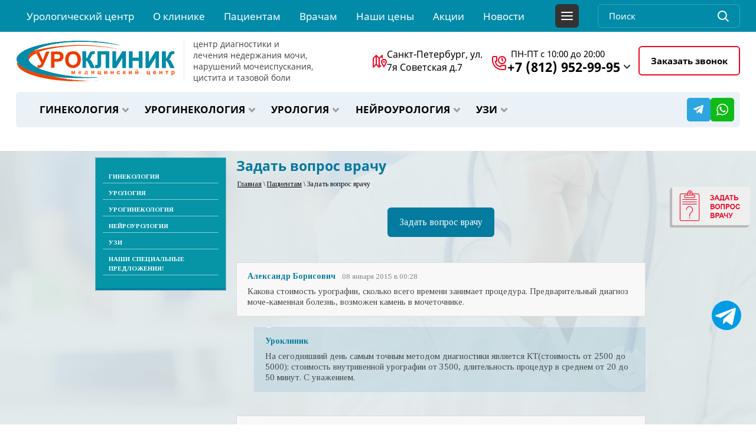

--- FILE ---
content_type: text/html; charset=utf-8
request_url: https://uroclinica.ru/vopros-otvet?p=15
body_size: 22395
content:
 <!doctype html>
 
 
 <link rel="stylesheet" href="/t/images/css/seostyles.scss.css">

 
 
<html lang="ru">
	 
	<head>
		 
		<meta charset="utf-8">
		 
		<meta name="robots" content="all"/>
		<title>Задать вопрос врачу | Медицинский центр Уроклиник</title>
		<meta name="description" content="Задайте вопрос врачу на сайте медицинского центра Уроклиник. Наш центр предлагает профессиональные медицинские услуги и последние достижения в области здравоохранения для поддержания вашего здоровья и благополучия.">
		<meta name="google-site-verification" content="O__H5JiKG16r7G2wsiVHQy72-6XqplbliglqgGVzPAs" />
		<link rel="canonical" href="/vopros-otvet">
		<!--<meta name="keywords" content="">-->
		<meta name="SKYPE_TOOLBAR" content="SKYPE_TOOLBAR_PARSER_COMPATIBLE">
		<meta name="viewport" content="width=device-width, height=device-height, initial-scale=1.0, maximum-scale=1.0, user-scalable=no">
		<meta name="msapplication-tap-highlight" content="no"/>
		<meta name="format-detection" content="telephone=no">
		<meta http-equiv="x-rim-auto-match" content="none">
		
		<meta property="og:type" content="website">
    	<meta property="og:site_name" content="uroclinica.ru">
    	<meta property="og:title" content="Задать вопрос врачу | Медицинский центр Уроклиник">
    	<meta property="og:description" content="Задайте вопрос врачу на сайте медицинского центра Уроклиник. Наш центр предлагает профессиональные медицинские услуги и последние достижения в области здравоохранения для поддержания вашего здоровья и благополучия.">
    	<meta property="og:url" content="/vopros-otvet">
    	<meta property="og:image" content="/d/logo_7.png">
		
				<link rel="canonical" href="https://uroclinica.ru/vopros-otvet">
				
		<link rel="stylesheet" href="/g/css/styles_articles_tpl.css">
		 
		<link rel="stylesheet" href="/t/v2640/images/css/styles.css?v=6">
		 
		<link rel="stylesheet" href="/t/v2640/images/css/designblock.scss.css">
		 
		<link rel="stylesheet" href="/t/v2640/images/css/s3_styles.scss.css">
		<link rel="stylesheet" href="https://use.fontawesome.com/releases/v5.8.1/css/all.css" integrity="sha384-50oBUHEmvpQ+1lW4y57PTFmhCaXp0ML5d60M1M7uH2+nqUivzIebhndOJK28anvf" crossorigin="anonymous">
		<script src="/g/libs/jquery/1.10.2/jquery.min.js"></script>
		 <meta name="yandex-verification" content="54e0b527544a3dbb" />
<meta name="google-site-verification" content="au9JZC8cS_rX-XA_vsU83T3u4mGVejBsnf6wa4vPXn4" />
<meta name="google-site-verification" content="_y3-WOJgQ_sqwD4PBqBFDjA9hfmB5eHTHyP1G0yjrsw" />
<meta name="yandex-verification" content="3cc9c182854616b2" />
<link rel='stylesheet' type='text/css' href='/shared/highslide-4.1.13/highslide.min.css'/>
<script type='text/javascript' src='/shared/highslide-4.1.13/highslide.packed.js'></script>
<script type='text/javascript'>
hs.graphicsDir = '/shared/highslide-4.1.13/graphics/';
hs.outlineType = null;
hs.showCredits = false;
hs.lang={cssDirection:'ltr',loadingText:'Загрузка...',loadingTitle:'Кликните чтобы отменить',focusTitle:'Нажмите чтобы перенести вперёд',fullExpandTitle:'Увеличить',fullExpandText:'Полноэкранный',previousText:'Предыдущий',previousTitle:'Назад (стрелка влево)',nextText:'Далее',nextTitle:'Далее (стрелка вправо)',moveTitle:'Передвинуть',moveText:'Передвинуть',closeText:'Закрыть',closeTitle:'Закрыть (Esc)',resizeTitle:'Восстановить размер',playText:'Слайд-шоу',playTitle:'Слайд-шоу (пробел)',pauseText:'Пауза',pauseTitle:'Приостановить слайд-шоу (пробел)',number:'Изображение %1/%2',restoreTitle:'Нажмите чтобы посмотреть картинку, используйте мышь для перетаскивания. Используйте клавиши вперёд и назад'};</script>

            <!-- 46b9544ffa2e5e73c3c971fe2ede35a5 -->
            <script src='/shared/s3/js/lang/ru.js'></script>
            <script src='/shared/s3/js/common.min.js'></script>
        <link rel='stylesheet' type='text/css' href='/shared/s3/css/calendar.css' /><link rel="icon" href="/favicon.svg" type="image/svg+xml">
<link rel="canonical" href="https://uroclinica.ru/vopros-otvet">
<!--s3_require-->
<link rel="stylesheet" href="/g/basestyle/1.0.1/board/board.css" type="text/css"/>
<link rel="stylesheet" href="/g/basestyle/1.0.1/anketa/anketa.css" type="text/css"/>
<link rel="stylesheet" href="/g/basestyle/1.0.1/cookie.message/cookie.message.css" type="text/css"/>
<link rel="stylesheet" href="/g/basestyle/1.0.1/board/board.blue.css" type="text/css"/>
<script type="text/javascript" src="/g/basestyle/1.0.1/board/board.js" async></script>
<script type="text/javascript" src="/g/basestyle/1.0.1/anketa/anketa.js" async></script>
<link rel="stylesheet" href="/g/basestyle/1.0.1/anketa/anketa.blue.css" type="text/css"/>
<link rel="stylesheet" href="/g/s3/lp/lpc.v4/css/styles.css" type="text/css"/>
<link rel="stylesheet" href="/g/s3/lp/cookie.message/__landing_page_content_global.css" type="text/css"/>
<link rel="stylesheet" href="/g/s3/lp/cookie.message/colors_lpc.css" type="text/css"/>
<link rel="stylesheet" href="/g/basestyle/1.0.1/cookie.message/cookie.message.blue.css" type="text/css"/>
<script type="text/javascript" src="/g/basestyle/1.0.1/cookie.message/cookie.message.js" async></script>
<!--/s3_require-->

<!--s3_goal-->
<script src="/g/s3/goal/1.0.0/s3.goal.js"></script>
<script>new s3.Goal({map:{"36086":{"goal_id":"36086","object_id":"3763406","event":"submit","system":"metrika","label":"check-send-call-back","code":"anketa"},"36286":{"goal_id":"36286","object_id":"3762806","event":"submit","system":"metrika","label":"check-send-call-back","code":"anketa"},"36486":{"goal_id":"36486","object_id":"3762806","event":"submit","system":"metrika","label":"push-send-call-back","code":"anketa"},"36686":{"goal_id":"36686","object_id":"3763406","event":"submit","system":"metrika","label":"push-send-call-back","code":"anketa"},"47806":{"goal_id":"47806","object_id":"3763406","event":"submit","system":"metrika","label":"send-call-back","code":"anketa"},"48006":{"goal_id":"48006","object_id":"3763606","event":"submit","system":"metrika","label":"succ--but-que","code":"anketa"},"48206":{"goal_id":"48206","object_id":"3762806","event":"submit","system":"metrika","label":"send-form-contact-uri","code":"anketa"}}, goals: [], ecommerce:[]});</script>
<!--/s3_goal-->

		<link rel="stylesheet" href="/g/libs/jquery-popover/0.0.3/jquery.popover.css">
		
		<script src="/g/libs/jquery-popover/0.0.3/jquery.popover.min.js" type="text/javascript"></script>
		 
				<script src="/t/v2640/images/js/s3.form_local.js" type="text/javascript"></script>
		 
		<script src="/g/libs/jquery-bxslider/4.1.2/jquery.bxslider.min.js" type="text/javascript"></script>
		
		<script src="/t/js/reachgoalmetrika.js"></script>
		<script type="text/javascript" src="/t/v2640/images/js/main.js"></script>
		  
		<!--[if lt IE 10]> <script src="/g/libs/ie9-svg-gradient/0.0.1/ie9-svg-gradient.min.js"></script> <script src="/g/libs/jquery-placeholder/2.0.7/jquery.placeholder.min.js"></script> <script src="/g/libs/jquery-textshadow/0.0.1/jquery.textshadow.min.js"></script> <script src="/g/s3/misc/ie/0.0.1/ie.js"></script> <![endif]-->
		<!--[if lt IE 9]> <script src="/g/libs/html5shiv/html5.js"></script> <![endif]-->
	
	
	
	
<script>

(function(w,d,s,l,i){w[l]=w[l]||[];w[l].push({'gtm.start':
new Date().getTime(),event:'gtm.js'});var f=d.getElementsByTagName(s)[0],
j=d.createElement(s),dl=l!='dataLayer'?'&l='+l:'';j.async=true;j.src=
'https://www.googletagmanager.com/gtm.js?id='+i+dl;f.parentNode.insertBefore(j,f);
})(window,document,'script','dataLayer','GTM-NB6HZPH');

</script>


	
	
		<link rel="stylesheet" href="/t/v2640/images/css/ors_dop_styles.scss.css">
	</head>

	<body id="top">
		
				<script type="application/ld+json">{"@context": "https://schema.org","@type": "BreadcrumbList","itemListElement": [{"@type": "ListItem","position": 1,"name": "Главная","item": "https://uroclinica.ru"},{"@type": "ListItem","position": 2,"name": "Пациентам","item": "https://uroclinica.ru/pacientam"},{"@type": "ListItem","position": 3,"name": "Задать вопрос врачу"}]}</script>
				
	
<noscript>
	<iframe src="https://www.googletagmanager.com/ns.html?id=GTM-NB6HZPH"
height="0" width="0" style="display:none;visibility:hidden"></iframe>
</noscript>


		<div class="wrapper editorElement layer-type-wrapper" >
			  <div class="side-panel side-panel-41 widget-type-side_panel editorElement layer-type-widget widget-46" data-layers="['widget-2':['tablet-landscape':'inSide','tablet-portrait':'inSide','mobile-landscape':'inSide','mobile-portrait':'inSide'],'widget-51':['tablet-landscape':'inSide','tablet-portrait':'inSide','mobile-landscape':'inSide','mobile-portrait':'inSide']]">
	<div class="side-panel-top">
		<div class="side-panel-button">
			<span class="side-panel-button-icon">
				<span class="side-panel-button-icon-line"></span>
				<span class="side-panel-button-icon-line"></span>
				<span class="side-panel-button-icon-line"></span>
			</span>
		</div>
		<div class="side-panel-top-inner" ></div>
	</div>
	<div class="side-panel-mask"></div>
	<div class="side-panel-content">
				<div class="side-panel-content-inner"></div>
	</div>
</div>  
			<div class="editorElement layer-type-block ui-droppable block-2"  data-responsive-tablet_landscape-changed="text-transform;display;" data-responsive-tablet_portrait-changed="display;text-transform;z-index;" data-responsive-mobile_landscape-changed="display;text-transform;" data-responsive-mobile_portrait-changed="display;text-transform;">
					<div class="layout layout_center not-columned layout_4_id_3" >
						<div class="widget-2 horizontal menu-3 wm-widget-menu widget-type-menu_horizontal editorElement layer-type-widget">
							 
							<div class="menu-button">
								Меню
							</div>
							 
							<div class="menu-scroll">
								   <ul><li class="menu-item"><a href="/" ><span class="menu-item-text">Урологический центр</span></a></li><li class="menu-item"><a href="/uroklinika" ><span class="menu-item-text">О клинике</span></a><ul class="level-2"><li><a href="/litsenzii" >Лицензии</a></li><li><a href="/sootvetstviye-sanitarnym-normam" >Соответствие санитарным нормам</a></li><li><a href="/missiya" >Миссия</a></li><li><a href="/nashi-partnery" >Наши партнеры</a></li><li><a href="https://uroclinica.ru/normativno-pravovaya-informaciya" >Нормативно-правовой раздел</a></li><li><a href="/politika-konfidentsialnosti" >Политика конфиденциальности</a></li></ul></li><li class="opened menu-item"><a href="/pacientam" ><span class="menu-item-text">Пациентам</span></a><ul class="level-2"><li><a href="/anatomiya-i-fiziologiya" >Анатомия мочеполовой системы</a></li><li><a href="/ginekologiya-1" >Гинекологические заболевания</a></li><li><a href="/urologicheskie_zabolevaniya" >Урологические заболевания</a></li><li><a href="/uroignekologiya" >Урогинекология</a></li><li><a href="/rekonstruktivnaya_urologiya_i_tazov" >Реконструктивная урология</a></li><li><a href="/metody-obsledovaniya" >Методы обследования</a><ul class="level-3"><li><a href="/analizy-krovi" >Анализы крови</a></li><li><a href="/ultrazvukovoe-issledovanie-uroclinica" >Ультразвуковое исследование</a></li><li><a href="/issledovanie-skorosti-potoka-mochi" >Исследование скорости потока мочи (урофлоуметрия)</a></li><li><a href="/cistoskopiya" >Цистоскопия</a></li><li><a href="/biopsiya-predstatelnoy-zhelezy" >Биопсия предстательной железы</a></li><li><a href="/biopsiya-stenki-mochevogo-puzyrya" >Биопсия стенки мочевого пузыря</a></li><li><a href="/palcevoe-rektalnoe-issledovanie" >Пальцевое ректальное исследование</a></li><li><a href="/urodinamicheskoe-issledovanie-kudi" >Комплексное уродинамическое исследование (КУДИ)</a></li><li><a href="/issledovanie-spermy" >Исследование спермы. Спермограмма.</a></li><li><a href="/opredelenie-obma-ostatochnoy-mo" >Определение объёма остаточной мочи</a></li><li><a href="/kompyuternaya-tomografiya" >Компьютерная томография</a></li><li><a href="/psa" >Простатический специфический антиген (ПСА)</a></li><li><a href="/rentgenologicheskoe-issledovanie" >Рентгенологическое исследование</a></li><li><a href="/analiz-i-posev-mochi" >Анализ и посев мочи</a></li><li><a href="/standartnoe-predoperacionnoe-obsled" >Стандартное предоперационное обследование</a></li><li><a href="/tsitologicheskoye-issledovaniye-gormonalnogo-statusa-zhenshchiny" >Цитологическое исследование гормонального статуса женщины</a></li></ul></li><li><a href="/ultrazvukovoe-issledovanie" >УЗИ</a></li><li><a href="/uslugi" >Услуги</a></li><li><a href="/o-vashem-poseschenii" >О Вашем посещении</a></li><li><a href="/dms" >ДМС</a></li><li><a href="/ankety-i-oprosniki" >Анкеты и опросники</a></li><li class="opened active"><a href="/vopros-otvet" >Задать вопрос врачу</a></li><li><a href="/normativno-pravovaya-informaciya" >Нормативно-правовая информация</a><ul class="level-3"><li><a href="/pravila-zapisi-na-priem" >Правила записи на прием</a></li><li><a href="/politika-konfidencialnosti" >Политика конфиденциальности</a></li><li><a href="/polzovatelskoe-soglashenie" >Пользовательское соглашение</a></li><li><a href="/soglashenie-ob-ispolzovanii-cookie" >Соглашение об использовании cookie</a></li><li><a href="/pravovaya-informaciya" >Правовая информация</a></li><li><a href="/kontakty-vyshestoyashchih-organizacij" >Контакты вышестоящих организаций</a></li><li><a href="/pravila-povedeniya-v-mc-uroklinik" >Правила внутреннего распорядка и поведения в мц УРОКЛИНИК</a></li><li><a href="/rukovodstvo" >Руководство</a></li><li><a href="/kontakty" >Как с нами связаться</a></li></ul></li></ul></li><li class="menu-item"><a href="/vracham" ><span class="menu-item-text">Врачам</span></a><ul class="level-2"><li><a href="/kak-napravit-pacienta" >Как направить пациента</a></li><li><a href="/obuchenie/treningi" >Обучение</a><ul class="level-3"><li><a href="/dlya-chego-nuzhna-urodinamika" >Для чего нужна уродинамика</a></li></ul></li></ul></li><li class="menu-item"><a href="/nashi-ceny" ><span class="menu-item-text">Наши цены</span></a></li><li class="menu-item"><a href="https://uroclinica.ru/nashi-spetsialnyye-predlozheniya" ><span class="menu-item-text">Акции</span></a><ul class="level-2"><li><a href="https://uroclinica.ru/akciya-urologuzi750rub" >Уролог+УЗИ</a></li><li><a href="https://uroclinica.ru/aktsiya-ginekolog-uzi-1000rub-1" >Гинеколог+УЗИ</a></li><li><a href="/akcii-i-skidki-1" >Молодежная</a></li><li><a href="https://uroclinica.ru/aktsiya-obsledovaniye-na-skrytyye-infektsii" >Обследование на скрытые инфекции</a></li><li><a href="/akcii-i-skidki" >27 инфекций и вирусов+лечение</a></li><li><a href="/skazhem-vmeste-cistitu---net" >Скажем вместе циститу - нет!</a></li></ul></li><li class="menu-item"><a href="/news" ><span class="menu-item-text">Новости</span></a></li><li class="menu-item"><a href="/otzyvy" ><span class="menu-item-text">Отзывы</span></a></li><li class="menu-item"><a href="/kontakty" ><span class="menu-item-text">Контакты</span></a><ul class="level-2"><li><a href="/online" >Запись на прием</a></li></ul></li></ul>							</div>
							 
						</div>
						<div class="widget-47 search-45 wm-search widget-type-search editorElement layer-type-widget" data-setting-type="fade" data-setting-animate="0">
							<form class="wm-search-inner" method="get" action="/search">
								<input size="1" class="wm-input-default" type="text" placeholder="Поиск" name="search" value="">
								<button class="wm-input-default" type="submit"></button>
							<re-captcha data-captcha="recaptcha"
     data-name="captcha"
     data-sitekey="6LcNwrMcAAAAAOCVMf8ZlES6oZipbnEgI-K9C8ld"
     data-lang="ru"
     data-rsize="invisible"
     data-type="image"
     data-theme="light"></re-captcha></form>
						</div>
					</div>
					 
				</div>
			
		   	<div class="layout layout_center not-columned layout_center_2_id_4_1 _id_4tt" >
										<div class="header">
					    <div class="header__top">
					        <div class="header__logo">
					            <a href="https://uroclinica.ru" class="header__logo-link">
					                <div class="header__logo-wrap">
					                    <div class="header__logo-img">
					                        <img src="/d/logo_02.png" alt="">
					                    </div>
					                    					                        <div class="header__logo-info">
					                            					                            					                                <div class="header__logo-desc">центр диагностики и лечения недержания мочи, нарушений мочеиспускания, цистита и тазовой боли</div>
					                            					                        </div>
					                    					                </div>
					            </a>
					        </div>
					    </div>
					
					    <div class="header__contacts">
					        					            <div class="header__address">
					                <div class="header__address-icon"></div>
					                <div class="header__address-text">Санкт-Петербург, ул. 7я Советская д.7</div>
					            </div>
					        					
					        					            <div class="header__phones">
					                					                    <div class="header__time">ПН-ПТ с 10:00 до 20:00</div>
					                					
					                <div class="header__phones-main phone">
					                    					                    <div class="phone__main">
					                        <span class="phone__icon"></span>
					                        <a href="tel:+78129529995" class="phone__number">
					                            +7 (812) 952-99-95
					                        </a>
					                        					                            <span class="phone__arrow"></span>
					                            <div class="phone__dropdown">
					                                					                                    					                                					                                    					                                        <div class="phone__item">
					                                            <a href="tel:+79219529715" class="phone__link">
					                                                +7 (921) 952-97-15
					                                            </a>
					                                        </div>
					                                    					                                					                            </div>
					                        					                    </div>
					                </div>
					            </div>
					        					    </div>
					
					    <div class="header__action">
					        <a href="#" onclick="yaCounter46006482.reachGoal(&quot;open-send-call-back&quot;); return true;" id="scrolling" data-api-type="popup-form"  data-api-url="/-/x-api/v1/public/?method=form/postform&amp;param[form_id]=3763406&amp;param[tpl]=wm.form.popup.tpl" class="button-13 red-button widget-type-button editorElement layer-type-widget">Заказать звонок</a>
					    </div>
					</div>
					
					<div class="wrp_center">
								
	
	
	
	<div class="imagelist imagelist-17 widget-28 horizontal_mode widget-type-image_list editorElement layer-type-widget"
	     data-slider=""
	     data-setting-mode="horizontal"
	     data-setting-pause="4000"
	     data-setting-auto="1"
	     data-setting-controls="1"
	     data-setting-pager="1"
	     data-setting-pager_selector=".imagelist-17 .pager-wrap"
	     data-setting-prev_selector=".imagelist-17 .prev"
	     data-setting-next_selector=".imagelist-17 .next"
	     data-setting-count="3"
	     data-setting-move=""
	     data-setting-prev_text=""
	     data-setting-next_text="">
				<div class="body">
			<div class="list">
				
													<div class="item-outer">
						<div class="item">
																																																	<div class="title">
											<a href="/uroignekologiya">											Урогинекология
											</a>										</div>
																														</div>
					</div>
									<div class="item-outer">
						<div class="item">
																																																	<div class="title">
											<a href="/urologicheskie_zabolevaniya">											урология
											</a>										</div>
																														</div>
					</div>
									<div class="item-outer">
						<div class="item">
																																																	<div class="title">
											<a href="/ginekologiya-1">											гинекология
											</a>										</div>
																														</div>
					</div>
									<div class="item-outer">
						<div class="item">
																																																	<div class="title">
											<a href="/nejrourologiya">											Нейроурология
											</a>										</div>
																														</div>
					</div>
									<div class="item-outer">
						<div class="item">
																																																	<div class="title">
											<a href="/ultrazvukovoe-issledovanie">											Узи
											</a>										</div>
																														</div>
					</div>
								
														
			</div>
		</div>
		<div class="footer">
								</div>
					
					
	</div>
  
																<div class="social_link_wr">
																					<a rel="nofollow" href="https://t.me/Uroclinicaspb" target="_blank">
																									<img src="/thumb/2/gcMMJ5Fit9cUEbwlQjzixw/35c35/d/1telegram.svg" alt="Telegram" />	
																							</a>
																					<a rel="nofollow" href="https://wa.me/79810175881" target="_blank">
																									<img src="/thumb/2/BARWiWoH403F5uJxo14GKg/35c35/d/1whatsapp.svg" alt="WhatsApp" />	
																							</a>
																			</div>
															</div>
					
					
			
			
						 
				</div>
							<a href="#" class="button-47 widget-49 widget-type-button editorElement layer-type-widget new-btn"  data-api-type="popup-form" data-api-url="/-/x-api/v1/public/?method=form/postform&param[form_id]=2544916&param[tpl]=wm.form.popup.tpl"><span>Задать вопрос врачу</span></a>
		</div>
	<div class="editorElement layer-type-block ui-droppable block-9"  data-responsive-tablet_landscape-changed="padding-top;padding-bottom;" data-responsive-tablet_portrait-changed="padding-top;z-index;" data-responsive-mobile_portrait-changed="padding-top;">
		<div class="layout columned columns-2 layout_center layout_21_id_44" >
						<div class="layout column layout_44" >
							<div class="widget-51 popup menu-44 wm-widget-menu vertical widget-type-menu_vertical editorElement layer-type-widget">
					
					   
					<div class="menu-scroll hidden dropdown-append">
						 <ul><li class="menu-item"><a href="/uslugi-1" ><span class="menu-item-text">Услуги</span></a></li><li class="menu-item"><a href="/ginekolog" ><span class="menu-item-text">Услуги гинеколога</span></a></li><li class="menu-item"><a href="/analiz-na-mikrofloru-kogda-brat-kak-rasshifrovat-1" ><span class="menu-item-text">Анализ на микрофлору: когда брать, как расшифровать</span></a></li><li class="menu-item"><a href="/analizi_zppp" ><span class="menu-item-text">Анализы на ЗППП</span></a></li><li class="menu-item"><a href="/vvedenie-vms" ><span class="menu-item-text">Введение внутриматочной спирали</span></a></li><li class="menu-item"><a href="/gisterosalpingografiya-gsg-rentgen-matki-i-matochnykh-trub" ><span class="menu-item-text">Гистеросальпингография (ГСГ, рентген матки и маточных труб)</span></a></li><li class="menu-item"><a href="/gisteroskopiya" ><span class="menu-item-text">Гистероскопия</span></a></li><li class="menu-item"><a href="/kolposkopiya" ><span class="menu-item-text">Как проводится кольпоскопия шейки матки</span></a></li><li class="menu-item"><a href="/lecheniye-tsistita" ><span class="menu-item-text">Лечение цистита</span></a></li><li class="menu-item"><a href="/uzi-organov-malogo-taza" ><span class="menu-item-text">УЗИ органов малого таза</span></a></li><li class="menu-item"><a href="/bol-vo-vremya-polovogo-akta-boleznennyy-seksualnyy-kontakt-bol-vo-vremya-seksa" ><span class="menu-item-text">Боль во время полового акта</span></a></li><li class="menu-item"><a href="/vospalenie-bartolinovoj-zhelezy-klinika-diagnostika-lechenie" ><span class="menu-item-text">Бартолинит: причины, симптомы, диагностика и методы лечения</span></a></li><li class="menu-item"><a href="/vaginit-kolpit-simptomy-i-sposoby-lecheniya" ><span class="menu-item-text">Вагинит / Кольпит – симптомы и способы лечения</span></a></li><li class="menu-item"><a href="/virus-papillomy-cheloveka" ><span class="menu-item-text">Вирус папилломы человека</span></a></li><li class="menu-item"><a href="/vulvovaginit" ><span class="menu-item-text">Вульвовагинит</span></a></li><li class="menu-item"><a href="/vydeleniya-iz-vlagalishcha" ><span class="menu-item-text">Выделения из влагалища</span></a></li><li class="menu-item"><a href="/vypadenie-slizistoj-uretry-u-zhenschin" ><span class="menu-item-text">Выпадение слизистой уретры у женщин</span></a></li><li class="menu-item"><a href="/gerpes" ><span class="menu-item-text">Герпес</span></a></li><li class="menu-item"><a href="/giperplaziya-endometriya" ><span class="menu-item-text">Гиперплазия эндометрия</span></a></li><li class="menu-item"><a href="/disbakterioz-vlagalishcha-prichiny-profilaktika-i-lecheniye" ><span class="menu-item-text">Дисбактериоз влагалища: причины, профилактика и лечение</span></a></li><li class="menu-item"><a href="/dispareuniya-vulvodiniya-vaginizm-diagnostika-i-lecheniye" ><span class="menu-item-text">Диспареуния. Вульводиния. Вагинизм. Диагностика и лечение.</span></a></li><li class="menu-item"><a href="/zabolevaniya_peredayuschiesya_polov" ><span class="menu-item-text">ЗППП("скрытые инфекции")</span></a></li><li class="menu-item"><a href="/kista-yaichnikov" ><span class="menu-item-text">Кисты яичников: симптомы и лечение</span></a></li><li class="menu-item"><a href="/klimaktericheskij-sindrom" ><span class="menu-item-text">Климактерический синдром: симптомы, диагностика и  лечение</span></a></li><li class="menu-item"><a href="/lechenie-bakterialnogo-cistita" ><span class="menu-item-text">Лечение бактериального цистита</span></a></li><li class="menu-item"><a href="/molochnitsa-simptomy-prichiny-i-lecheniye" ><span class="menu-item-text">Молочница: симптомы, причины и лечение</span></a></li><li class="menu-item"><a href="/menstrualnyy-tsikl-normy" ><span class="menu-item-text">Менструальный цикл - нормы</span></a></li><li class="menu-item"><a href="/mioma-matki" ><span class="menu-item-text">Миома матки</span></a></li><li class="menu-item"><a href="/narusheniye-menstrualnogo-tsikla" ><span class="menu-item-text">Нарушение менструального цикла</span></a></li><li class="menu-item"><a href="/nederzhaniya_mochi_u_zhenschin" ><span class="menu-item-text">Недержание мочи у женщин</span></a></li><li class="menu-item"><a href="/polip-uretry-ili-karunkul-uretry-u-zhenshchin" ><span class="menu-item-text">Полип уретры</span></a></li><li class="menu-item"><a href="/polipy-v-matke" ><span class="menu-item-text">Полипы в матке: симптомы, лечение</span></a></li><li class="menu-item"><a href="/predmenstrualnyj-sindrom" ><span class="menu-item-text">Предменструальный синдром (ПМС)</span></a></li><li class="menu-item"><a href="/suhost-vlagalisha" ><span class="menu-item-text">Сухость влагалища: причины, лечение</span></a></li><li class="menu-item"><a href="/cervicit" ><span class="menu-item-text">Цервицит</span></a></li><li class="menu-item"><a href="/cistit-pri-mesyachnyh" ><span class="menu-item-text">Цистит при месячных</span></a></li><li class="menu-item"><a href="/chastoye-mocheispuskaniye-prichiny-lecheniye-v-sankt-peterburge" ><span class="menu-item-text">Частое мочеиспускание – причины, лечение</span></a></li><li class="menu-item"><a href="/endometrioz" ><span class="menu-item-text">Эндометриоз</span></a></li><li class="menu-item"><a href="/erozyia" ><span class="menu-item-text">Эрозия шейки матки</span></a></li><li class="menu-item"><a href="/uslugi-2" ><span class="menu-item-text">Услуги</span></a></li><li class="menu-item"><a href="/urolog" ><span class="menu-item-text">Прием уролога</span></a></li><li class="menu-item"><a href="/analizi-zppp" ><span class="menu-item-text">Анализы на ЗППП</span></a></li><li class="menu-item"><a href="/alkogol-pri-cistite" ><span class="menu-item-text">Алкоголь при цистите</span></a></li><li class="menu-item"><a href="/biopsiya_predstatelnoy_zhelezy" ><span class="menu-item-text">Биопсия простаты</span></a></li><li class="menu-item"><a href="/vazektomiya--muzhskaya-sterilizaci" ><span class="menu-item-text">Вазэктомия ( мужская стерилизация )</span></a></li><li class="menu-item"><a href="https://uroclinica.ru/urodinamicheskoe-issledovanie-kudi"  target="_blank"><span class="menu-item-text">Комплексное уродинамическое исследование(КУДИ)</span></a></li><li class="menu-item"><a href="/prostatit-i-shtb" ><span class="menu-item-text">Лечение хронического простатита</span></a></li><li class="menu-item"><a href="/lazernaya-terapiya-adenoma" ><span class="menu-item-text">Лечение аденомы простаты лазером</span></a></li><li class="menu-item"><a href="/lechenie-adenomy-prostaty-bez-operacii-vozmozhnosti-i-ogranicheniya" ><span class="menu-item-text">Лечение аденомы простаты без операции: возможности и ограничения</span></a></li><li class="menu-item"><a href="/lechenie-fimoza" ><span class="menu-item-text">Лечение фимоза</span></a></li><li class="menu-item"><a href="/fimoz" ><span class="menu-item-text">Лечение фимоза в клинике</span></a></li><li class="menu-item"><a href="/lecheniye-tsistita" ><span class="menu-item-text">Лечение цистита в Санкт-Петербурге</span></a></li><li class="menu-item"><a href="/lecheniye-trikhomoniaza" ><span class="menu-item-text">Лечение трихомониаза</span></a></li><li class="menu-item"><a href="/massazh-prostaty" ><span class="menu-item-text">Массаж простаты</span></a></li><li class="menu-item"><a href="/issledovanie_skorosti_potoka_mochi_"  target="_blank"><span class="menu-item-text">Урофлоуметрия</span></a></li><li class="menu-item"><a href="/zabolevaniya-1" ><span class="menu-item-text">Заболевания</span></a></li><li class="menu-item"><a href="/balanopostit-simptomatika-prichiny-i-sposoby-izbavleniya" ><span class="menu-item-text">Баланопостит: симптоматика, причины и способы избавления</span></a></li><li class="menu-item"><a href="/bolezn-peyroni" ><span class="menu-item-text">Болезнь Пейрони</span></a></li><li class="menu-item"><a href="/boleznennoe-mocheispuskanie" ><span class="menu-item-text">Болезненное мочеиспускание</span></a></li><li class="menu-item"><a href="/besplodie1" ><span class="menu-item-text">Бесплодие у мужчин</span></a></li><li class="menu-item"><a href="/varikocele" ><span class="menu-item-text">Варикоцеле</span></a></li><li class="menu-item"><a href="/varikocele-i-muzhskoe-besplodie-am" ><span class="menu-item-text">Варикоцеле и мужское бесплодие</span></a></li><li class="menu-item"><a href="/lechenie-vezikulita" ><span class="menu-item-text">Везикулит - симптомы, лечение</span></a></li><li class="menu-item"><a href="/gardnerella-gardnerella-vaginalis" ><span class="menu-item-text">Гарднерелла</span></a></li><li class="menu-item"><a href="/gidronefroz" ><span class="menu-item-text">Гидронефроз - симптомы, лечение</span></a></li><li class="menu-item"><a href="/gidrocele-vodyanka-yaichka-uroclinica" ><span class="menu-item-text">Гидроцеле (водянка яичка)</span></a></li><li class="menu-item"><a href="/giperaktivnyy-mochevoy-puzyr-gamp" ><span class="menu-item-text">Гиперактивный мочевой пузырь (ГАМП)</span></a></li><li class="menu-item"><a href="/gonokokkovaya_infekciya_gonoreya" ><span class="menu-item-text">Гонококковая инфекция</span></a></li><li class="menu-item"><a href="/zhzhenie-bol-i-zud-pri-mocheispuskanii-prichiny-diagnostika-i-lechenie-u-muzhchin-i-zhenshchin" ><span class="menu-item-text">Жжение, боль и зуд при мочеиспускании: причины, диагностика и лечение</span></a></li><li class="menu-item"><a href="/zabolevaniya-peredayuschiesya-polov" ><span class="menu-item-text">Заболевания передающиеся половым путем</span></a><ul class="level-2"><li><a href="/gardnerella-gardnerella-vaginalis" >Гарднерелла (Gardnerella vaginalis). Гарднереллез. Бактериальный вагиноз.</a></li><li><a href="/gerpes"  target="_blank">Герпес генитальный</a></li><li><a href="/gonokokkovaya-infekciya-gonoreya" >Гонококковая инфекция (гонорея)</a></li><li><a href="/lecheniye-trikhomoniaza" >Лечение трихомониаза</a></li><li><a href="/mikoplazmennaya-infekciya-mikoplaz" >Микоплазменная инфекция(Mycoplasma genitalium)</a></li><li><a href="/ureaplazmennaya-infekciya-ureaplaz" >Уреаплазменная инфекция</a></li><li><a href="/hlamidiynaya-infekciya-hlamidioz" >Хламидийная инфекция. Урогенитальный хламидиоз. Лечение хламидиоза.</a></li></ul></li><li class="menu-item"><a href="/zaderzhka-mochi-u-muzhchin" ><span class="menu-item-text">Задержка мочи у мужчин</span></a></li><li class="menu-item"><a href="/zastojnyj-prostatit" ><span class="menu-item-text">Застойный (конгестивный) простатит</span></a></li><li class="menu-item"><a href="/infekciya-nizhnih-mochevyh-putey" ><span class="menu-item-text">Инфекция нижних мочевых путей. Цистит</span></a></li><li class="menu-item"><a href="/instillyatsiya-mochevogo-puzyrya" ><span class="menu-item-text">Инстилляция мочевого пузыря</span></a></li><li class="menu-item"><a href="/krov-v-moche-begom-k-vrachu" ><span class="menu-item-text">Кровь в моче – бегом к врачу</span></a></li><li class="menu-item"><a href="/kavernit" ><span class="menu-item-text">Кавернит</span></a></li><li class="menu-item"><a href="/kamni-mochevogo-puzyrya-simptomy-lecheniye-v-sankt-peterburge" ><span class="menu-item-text">Камни мочевого пузыря: симптомы, лечение в Санкт-Петербурге</span></a></li><li class="menu-item"><a href="/kollikulit.-vospalenie-semennogo-bu" ><span class="menu-item-text">Колликулит. Воспаление семенного бугорка. Гипертрофия семенного бугорка.</span></a></li><li class="menu-item"><a href="/korotkaya-uzdechka-polovogo-chlena" ><span class="menu-item-text">Короткая уздечка полового члена</span></a></li><li class="menu-item"><a href="/kista-pridatka" ><span class="menu-item-text">Киста придатка яичка</span></a></li><li class="menu-item"><a href="/cryptohrizm" ><span class="menu-item-text">Крипторхизм</span></a></li><li class="menu-item"><a href="/mikoplazmennaya_infekciya_mikoplaz" ><span class="menu-item-text">Микоплазменная инфекция</span></a></li><li class="menu-item"><a href="/mochevydelitelnaya-sistema" ><span class="menu-item-text">Мочевыделительная система</span></a></li><li class="menu-item"><a href="/mochekamennaya-bolezn1" ><span class="menu-item-text">Мочекаменная болезнь</span></a></li><li class="menu-item"><a href="/nederzhanie-mochi" ><span class="menu-item-text">Недержание мочи у женщин</span></a></li><li class="menu-item"><a href="/nederzhaniya-mochi-u-muzhchin" ><span class="menu-item-text">Недержание мочи у мужчин</span></a></li><li class="menu-item"><a href="/nederzhanie-mochi-u-zhenshchin-i-u-muzhchin" ><span class="menu-item-text">Недержание мочи у женщин и у мужчин: симптомы, причины, осложнения , диагностика</span></a></li><li class="menu-item"><a href="/lechenie-nederzhaniya-mochi" ><span class="menu-item-text">Недержание мочи: способы лечения</span></a></li><li class="menu-item"><a href="/neyrogennye-rasstroystva-mocheispus" ><span class="menu-item-text">Нейрогенные расстройства мочеиспускания</span></a></li><li class="menu-item"><a href="/nizhnie_mochevye_puti" ><span class="menu-item-text">Нижние мочевые пути: анатомия</span></a></li><li class="menu-item"><a href="/adenoma-prostaty-simptomy-i-osnovnye-ponyatiya" ><span class="menu-item-text">Аденома предстательной железы: основные аспекты</span></a></li><li class="menu-item"><a href="/lechenie-orhita" ><span class="menu-item-text">Орхит</span></a></li><li class="menu-item"><a href="/prezhdevremennaya-eyakulyaciya.-pre" ><span class="menu-item-text">Преждевременная эякуляция. Преждевременное семяизвержение. Ранняя эякуляция.</span></a></li><li class="menu-item"><a href="/povyshenie-psa" ><span class="menu-item-text">Повышение ПСА</span></a></li><li class="menu-item"><a href="/podtekanie-mochi-posle-mocheispuska" ><span class="menu-item-text">Подтекание мочи после мочеиспускания (дриблинг): этиология и лечение</span></a></li><li class="menu-item"><a href="/kolika-pochechnaya" ><span class="menu-item-text">Почечная колика</span></a></li><li class="menu-item"><a href="/pielonefrit" ><span class="menu-item-text">Пиелонефрит</span></a></li><li class="menu-item"><a href="/parafimoz" ><span class="menu-item-text">Парафимоз</span></a></li><li class="menu-item"><a href="/poverhnostnyj-rak-mochevogo-puzyrya" ><span class="menu-item-text">Поверхностный рак мочевого пузыря</span></a></li><li class="menu-item"><a href="/razgovor-o-sekse-i-zdorove-kak-urolog-mozhet-pomoch" ><span class="menu-item-text">Разговор о сексе и здоровье: как уролог может помочь</span></a></li><li class="menu-item"><a href="/rak-prostaty" ><span class="menu-item-text">Рак простаты</span></a></li><li class="menu-item"><a href="/rakpochki" ><span class="menu-item-text">Рак почки</span></a></li><li class="menu-item"><a href="/rak-mochevogo-puzyrya" ><span class="menu-item-text">Рак мочевого пузыря</span></a></li><li class="menu-item"><a href="/sindrom-boleznennogo-mochevogo-puzyrya" ><span class="menu-item-text">Синдром болезненного мочевого пузыря</span></a></li><li class="menu-item"><a href="/uvelichenie-predstatelnoy-zhelezy" ><span class="menu-item-text">Симптомы и лечение ДГПЖ (аденома простаты у мужчин)</span></a></li><li class="menu-item"><a href="/ctriktyra-uretri" ><span class="menu-item-text">Стриктура уретры</span></a></li><li class="menu-item"><a href="/ureaplazmennaya_infekciya_ureaplaz" ><span class="menu-item-text">Уреаплазменная инфекция</span></a></li><li class="menu-item"><a href="/uretrit" ><span class="menu-item-text">Уретрит</span></a></li><li class="menu-item"><a href="/hlamidiynaya_infekciya_hlamidioz" ><span class="menu-item-text">Хламидийная инфекция</span></a></li><li class="menu-item"><a href="/hirurgicheskie-metody-lecheniya-adenomy-prostaty-1" ><span class="menu-item-text">Хирургические методы лечения аденомы простаты</span></a></li><li class="menu-item"><a href="/cistoskopiya-mochevogo-puzyrya" ><span class="menu-item-text">Цистоскопия мочевого пузыря</span></a></li><li class="menu-item"><a href="/cistostoma" ><span class="menu-item-text">Цистостома</span></a></li><li class="menu-item"><a href="/chastoye-mocheispuskaniye-prichiny-lecheniye-v-sankt-peterburge" ><span class="menu-item-text">Частое мочеиспускание – причины,  лечение в Санкт-Петербурге</span></a></li><li class="menu-item"><a href="/epidimit" ><span class="menu-item-text">Эпидидимит</span></a></li><li class="menu-item"><a href="/erektilnaya-disfunkciya" ><span class="menu-item-text">Эректильная дисфункция</span></a></li><li class="menu-item"><a href="/4-h-stakannaya-proba-po-meares-stamey-metod-i-diagnostika-mochevyh-patologij" ><span class="menu-item-text">4-х стаканная проба по Meares-Stamey: эффективная диагностика мочевых патологий</span></a></li><li class="menu-item"><a href="/uslugi-3" ><span class="menu-item-text">Услуги</span></a></li><li class="menu-item"><a href="/uroginecolog" ><span class="menu-item-text">Прием урогинеколога</span></a></li><li class="menu-item"><a href="/analizy-pri-cistite" ><span class="menu-item-text">Анализы при цистите</span></a></li><li class="menu-item"><a href="/instillyatsiya-mochevogo-puzyrya" ><span class="menu-item-text">Инстилляция мочевого пузыря</span></a></li><li class="menu-item"><a href="https://uroclinica.ru/urodinamicheskoe-issledovanie-kudi" ><span class="menu-item-text">Комплексное уродинамическое исследование (КУДИ)</span></a></li><li class="menu-item"><a href="/lecheniye-tsistita" ><span class="menu-item-text">Лечение цистита в Санкт-Петербурге</span></a></li><li class="menu-item"><a href="https://uroclinica.ru/cistoskopiya" ><span class="menu-item-text">Цистоскопия</span></a></li><li class="menu-item"><a href="/zabolevaniya-2" ><span class="menu-item-text">Заболевания</span></a></li><li class="menu-item"><a href="/virus-papillomy-cheloveka" ><span class="menu-item-text">Вирус папилломы человека</span></a><ul class="level-2"><li><a href="/vaktsina-protiv-vpch" >Вакцина против ВПЧ</a></li></ul></li><li class="menu-item"><a href="/vypadenie-slizistoj-uretry-u-zhenschin" ><span class="menu-item-text">Выпадение слизистой уретры</span></a></li><li class="menu-item"><a href="/divertikuly-uretry-u-zhenschin" ><span class="menu-item-text">Дивертикулы уретры у женщин</span></a></li><li class="menu-item"><a href="/intersticialniy-cystitis" ><span class="menu-item-text">Интерстициальный цистит</span></a></li><li class="menu-item"><a href="/leykoplakiya-mochevogo-puzyrya" ><span class="menu-item-text">Лейкоплакия мочевого пузыря</span></a></li><li class="menu-item"><a href="/mochepolovye-vischi" ><span class="menu-item-text">Мочеполовые свищи</span></a></li><li class="menu-item"><a href="/nederzhaniya-mochi-u-zhenschin" ><span class="menu-item-text">Недержание мочи при напряжении у женщин</span></a></li><li class="menu-item"><a href="/ostraya-i-hronicheskaya-zaderzhka-mochi-u-zhenshchin-fauler-sindrom" ><span class="menu-item-text">Острая и хроническая задержка мочи у женщин. Фаулер синдром. Лечение в Санкт-Петербурге.</span></a></li><li class="menu-item"><a href="/polip-uretry-ili-karunkul-uretry-u-zhenshchin" ><span class="menu-item-text">Полип уретры или карункул уретры у женщин – лечение в Санкт-Петербурге</span></a></li><li class="menu-item"><a href="/profilaktika-infekcij-peredavaemyh-polovym-putem-posle-sluchajnyh-polovyh-svyazej-ili-nezashchishchennogo-polovogo-akta" ><span class="menu-item-text">Профилактика инфекций, передаваемых половым путем, после случайных половых связей или незащищенного полового акта.</span></a></li><li class="menu-item"><a href="/prolaps-opushchenie-organov-malogo-taza" ><span class="menu-item-text">Пролапс (опущение) органов малого таза (цистоцеле, ректоцеле, выпадение матки)</span></a></li><li class="menu-item"><a href="/ploskokletochnaya-metaplaziya-mochevogo-puzyrya" ><span class="menu-item-text">Плоскоклеточная метаплазия мочевого пузыря</span></a></li><li class="menu-item"><a href="/trigonit" ><span class="menu-item-text">Тригонит</span></a></li><li class="menu-item"><a href="/hronicheskij-bakterialnyj-cistit" ><span class="menu-item-text">Хронический бактериальный цистит</span></a></li><li class="menu-item"><a href="/tsistit-posle-seksa-u-zhenshchin-simptomy-i-lecheniye-postkoitalnyy-tsistit" ><span class="menu-item-text">Цистит после секса у женщин симптомы и лечение. Посткоитальный цистит.</span></a></li><li class="menu-item"><a href="/citomegalovirusnaya-infekciya" ><span class="menu-item-text">Цитомегаловирусная инфекция</span></a></li><li class="menu-item"><a href="/chastoye-mocheispuskaniye-prichiny-lecheniye-v-sankt-peterburge" ><span class="menu-item-text">Частое мочеиспускание – причины, лечение в Санкт-Петербурге</span></a></li><li class="menu-item"><a href="/uslugi-4" ><span class="menu-item-text">Услуги</span></a></li><li class="menu-item"><a href="/nejrourolog" ><span class="menu-item-text">Прием нейроуролога</span></a></li><li class="menu-item"><a href="/nokturiya-ili-chastoe-mocheispuskanie-nochyu" ><span class="menu-item-text">НОКТУРИЯ или частое мочеиспускание ночью</span></a></li><li class="menu-item"><a href="/urodinamicheskie-metodi-obsledovania" ><span class="menu-item-text">КУДИ/уродинамические методы обследования в нейроурологии</span></a></li><li class="menu-item"><a href="/uslugi-5" ><span class="menu-item-text">Услуги</span></a></li><li class="menu-item"><a href="/uzi-prostaty" ><span class="menu-item-text">УЗИ простаты</span></a></li><li class="menu-item"><a href="/uzi-mochevogo-puzyrya" ><span class="menu-item-text">УЗИ мочевого пузыря</span></a></li><li class="menu-item"><a href="/uzi-bryushnoy-polosti" ><span class="menu-item-text">УЗИ брюшной полости</span></a></li><li class="menu-item"><a href="/uzi-organov-malogo-taza" ><span class="menu-item-text">УЗИ органов малого таза</span></a></li><li class="menu-item"><a href="/akciya-urologuzi750rub" ><span class="menu-item-text">Уролог+УЗИ</span></a></li><li class="menu-item"><a href="/aktsiya-ginekolog-uzi-1000rub-1" ><span class="menu-item-text">Гинеколог+УЗИ</span></a></li><li class="menu-item"><a href="/akcii-i-skidki-1"  target="_blank"><span class="menu-item-text">Молодежная</span></a></li><li class="menu-item"><a href="/aktsiya-obsledovaniye-na-skrytyye-infektsii" ><span class="menu-item-text">Обследование на скрытые инфекции</span></a></li><li class="menu-item"><a href="/skazhem-vmeste-cistitu---net" ><span class="menu-item-text">"Скажем вместе циститу - нет!"</span></a></li><li class="menu-item"><a href="/akcii-i-skidki" ><span class="menu-item-text">27 инфекций + лечение</span></a></li></ul> 
					</div>
					
					<div class="menu-button">
						Меню
					</div>
					 					 
					 
					 
					<div class="menu-scroll menu-scroll55">
						   
					</div>
					 					 
					 
					<div class="menu-scroll menu-scroll555">
						  <ul><li class="menu-item"><a href="/ginekologiya-1" ><span class="menu-item-text">Гинекология</span></a></li><li class="menu-item"><a href="/urologicheskie-zabolevaniya" ><span class="menu-item-text">Урология</span></a></li><li class="menu-item"><a href="/uroignekologiya" ><span class="menu-item-text">Урогинекология</span></a></li><li class="menu-item"><a href="/nejrourologiya" ><span class="menu-item-text">Нейроурология</span></a></li><li class="menu-item"><a href="/ultrazvukovoe-issledovanie" ><span class="menu-item-text">Узи</span></a></li><li class="menu-item"><a href="/nashi-spetsialnyye-predlozheniya" ><span class="menu-item-text">Наши специальные предложения!</span></a></li></ul> 
					</div>
					 
				</div>
			</div>
						<div class="layout layout_21_id_23">
				<h1 class="h1 widget-32 widget-type-h1 editorElement layer-type-widget">
					Задать вопрос врачу
				</h1>
				<div class="page-path" itemscope itemtype="https://schema.org/BreadcrumbList"><span itemprop="itemListElement" itemscope itemtype="https://schema.org/ListItem"><a href="/" itemscope itemtype="https://schema.org/Thing" itemprop="item" itemid="/"><span itemprop="name"><span>Главная</span></span></a><meta itemprop="position" content="1" /></span> \ <span itemprop="itemListElement" itemscope itemtype="https://schema.org/ListItem"><a href="/pacientam" itemscope itemtype="https://schema.org/Thing" itemprop="item" itemid="/pacientam"><span itemprop="name"><span>Пациентам</span></span></a><meta itemprop="position" content="2" /></span> \ <span>Задать вопрос врачу</span></div>				<article class="content-24 content widget-33 widget-type-content editorElement layer-type-widget">





<style>
	
	
		.g-page-board a{font-weight: normal;}
	
		.g-form-field__value, .g-form-control-text, .g-form-control-textarea{max-width: 100%;}
	
		.g-form-calendar__icon{pointer-events: none;}
			
		.g-form-field__hint--popup{position: relative;top: auto; left: 0; margin: 10px 0 0;max-width: 100%;white-space: normal;}
		.g-form-field__hint--popup:before{
			top: -6px;
			left: 10px;
			transform: rotate(45deg);
		}
		
		@media (max-width: 960px){
			.g-form-calendar__icon{display: none;}
		}
		
	
</style>

<div class="g-page g-page-board">
	<div class="g-board">


					<div class="g-board__text">
				
			</div>
		
				<div class="com-btn-wrap">
			<div class="com-btn">
				Задать вопрос врачу
			</div>
		</div>
		
					<div class="g-comment-list g-board__comment-list">
									<div class="g-comment "> 	<div class="g-comment__panel">
		<div class="g-comment__author ">Александр Борисович</div>
					<time class="g-comment__date">
				08 января 2015
				в
				00:28
			</time>
					</div>

	<div class="g-comment__text ">
		Какова стоимость урографии, сколько всего времени занимает процедура. Предварительный диагноз моче-каменная болезнь, возможен камень в мочеточнике.
	</div>

	</div>											<div class="g-comment g-comment--reply g-comment--arrow"> 	<div class="g-comment__panel">
		<div class="g-comment__author g-comment__author--reply">Уроклиник</div>
					</div>

	<div class="g-comment__text g-comment__text--reply">
		На сегодняшний день самым точным методом диагностики является КТ(стоимость от 2500 до 5000); стоимость внутривенной урографии от 3500, длительность процедур в среднем от 20 до 50 минут. С уважением.
	</div>

	</div>														<div class="g-comment  g-comment--even"> 	<div class="g-comment__panel">
		<div class="g-comment__author ">Элеонора</div>
					<time class="g-comment__date">
				25 декабря 2014
				в
				22:30
			</time>
					</div>

	<div class="g-comment__text ">
		Здравствуйте! У меня обнаружили лейкоплакию мочевого пузыря. В период обострения прошла лечение, боли прекратились. На данный момент опять появились боли. Я сдала анализ мочи, результаты хорошие, т.е. все в норме. Могут ли быть боли в мочевом пузыре при хороших анализах? Либо это болят соседние органы?
	</div>

	</div>											<div class="g-comment g-comment--reply g-comment--arrow"> 	<div class="g-comment__panel">
		<div class="g-comment__author g-comment__author--reply">Уроклиник</div>
					</div>

	<div class="g-comment__text g-comment__text--reply">
		Здравствуйте Элеонора, при описанной ситуации предположительно болевой синдром может присутствовать. С уважением.
	</div>

	</div>														<div class="g-comment "> 	<div class="g-comment__panel">
		<div class="g-comment__author ">ольга</div>
					<time class="g-comment__date">
				17 декабря 2014
				в
				10:13
			</time>
					</div>

	<div class="g-comment__text ">
		У меня лейкоплакия мочевого пузыря. В апреле прижигали лазером. Но сейчас снова все болит и антибиотики не помогают. Какое обследование поможет найти и устранить причину?
	</div>

	</div>											<div class="g-comment g-comment--reply g-comment--arrow"> 	<div class="g-comment__panel">
		<div class="g-comment__author g-comment__author--reply">Уроклиник</div>
					</div>

	<div class="g-comment__text g-comment__text--reply">
		Здравствуйте Ольга, в Вашем случае необходима очная консультация, предполагаемый план обследования это посев мочи на флору и цистоскопия с возможной биопсией измененной слизистой мочевого пузыря. С уважением.
	</div>

	</div>														<div class="g-comment  g-comment--even"> 	<div class="g-comment__panel">
		<div class="g-comment__author ">Ольга</div>
					<time class="g-comment__date">
				04 декабря 2014
				в
				09:36
			</time>
					</div>

	<div class="g-comment__text ">
		Здравствуйте! В процессе лечения кисты на яичнике врач назначил мне мазок на ПЦР. Обнаружили хламидию. Муж сдал мазок на ПЦР. Отрицательно. У меня кроме мужа нет других половых партнеров. Может ли ПЦР дать отрицательный результат даже если муж болен? Какие анализы нужно еще сдать, чтобы подтвердить или опровергнуть заболевание мужа хламидией. Как я могла заразиться этой инфекцией? Муж кричит, что это я откуда-то принесла эту заразу. ожно ли определить кто первый заболел?
	</div>

	</div>											<div class="g-comment g-comment--reply g-comment--arrow"> 	<div class="g-comment__panel">
		<div class="g-comment__author g-comment__author--reply">Уроклиник</div>
					</div>

	<div class="g-comment__text g-comment__text--reply">
		Здравствуйте, советуем перед началом лечения повторно сделать анализы Вам и супругу в независимой лаборатории, накануне выполнить алиментарную провокацию.
	</div>

	</div>														<div class="g-comment "> 	<div class="g-comment__panel">
		<div class="g-comment__author ">Ида Алексеевна</div>
					<time class="g-comment__date">
				01 декабря 2014
				в
				03:41
			</time>
					</div>

	<div class="g-comment__text ">
		Здравствуйте, обязательно ли делать процедуру куди перед операцией по установке гинекологической сеточки?
	</div>

	</div>											<div class="g-comment g-comment--reply g-comment--arrow"> 	<div class="g-comment__panel">
		<div class="g-comment__author g-comment__author--reply">Уроклиник</div>
					</div>

	<div class="g-comment__text g-comment__text--reply">
		Здравствуйте, да, обязательно.
	</div>

	</div>														<div class="g-comment  g-comment--even"> 	<div class="g-comment__panel">
		<div class="g-comment__author ">Алина</div>
					<time class="g-comment__date">
				26 ноября 2014
				в
				23:31
			</time>
					</div>

	<div class="g-comment__text ">
		здрувствуйте...у меня такая проблема возле уретрального канала откуда выходит моча образовался шарик с отверстием, и из него выходит гной, когда была у гинеколога сдала анализ отделяемого ничего не обнаружено....что это может быть в понедельник пойду к урологу но так страшно. прочитала что это может быть и рак......продолжается довольно долго.
	</div>

	</div>											<div class="g-comment g-comment--reply g-comment--arrow"> 	<div class="g-comment__panel">
		<div class="g-comment__author g-comment__author--reply">Уроклиник</div>
					</div>

	<div class="g-comment__text g-comment__text--reply">
		Здравствуйте, судя по Вашему описанию это кистозное образование(возможно бартолинит),развился воспалительный процесс, во избежании осложнений, Вам срочно необходимо попасть на консультацию к урогинекологу.<br />
С уважением.
	</div>

	</div>														<div class="g-comment "> 	<div class="g-comment__panel">
		<div class="g-comment__author ">Татьяна</div>
					<time class="g-comment__date">
				26 ноября 2014
				в
				23:30
			</time>
					</div>

	<div class="g-comment__text ">
		здравствуйте...у моего мужа ПСА 9.924....что это значит....???....
	</div>

	</div>											<div class="g-comment g-comment--reply g-comment--arrow"> 	<div class="g-comment__panel">
		<div class="g-comment__author g-comment__author--reply">Уроклиник</div>
					</div>

	<div class="g-comment__text g-comment__text--reply">
		ПСА повышен, необходима неотложная консультация специалиста и дообследование. Дифференциальный диагноз между воспалением и онкологическим заболеванием. С уважением.
	</div>

	</div>														<div class="g-comment  g-comment--even"> 	<div class="g-comment__panel">
		<div class="g-comment__author ">Олеся Константиновна</div>
					<time class="g-comment__date">
				24 ноября 2014
				в
				01:17
			</time>
					</div>

	<div class="g-comment__text ">
		Уважаемые коллеги!<br />
Необходимо тематическое усовершенствование по урогинекологии. Как согласовать время обучения?
	</div>

	</div>											<div class="g-comment g-comment--reply g-comment--arrow"> 	<div class="g-comment__panel">
		<div class="g-comment__author g-comment__author--reply">Уроклиник</div>
					</div>

	<div class="g-comment__text g-comment__text--reply">
		Вам необходимо связаться с секретарем кафедры, которая Вам назовет даты проведения и условия поступления на цикл по урогинекологии ( 8-812-588-35-02 Елена Владимировна).
	</div>

	</div>														<div class="g-comment "> 	<div class="g-comment__panel">
		<div class="g-comment__author ">-</div>
					<time class="g-comment__date">
				23 ноября 2014
				в
				01:22
			</time>
					</div>

	<div class="g-comment__text ">
		мне 77 лет, в 2009г.операция РПЭ, последствие тотальное недержание. какова практика успеха слинговой операции в моем случае? спасибо.
	</div>

	</div>											<div class="g-comment g-comment--reply g-comment--arrow"> 	<div class="g-comment__panel">
		<div class="g-comment__author g-comment__author--reply">Уроклиник</div>
					</div>

	<div class="g-comment__text g-comment__text--reply">
		Здравствуйте, для того чтобы решить вопрос о характере оперативного лечения (слинговая операция или установка сфинктера), а также его эффективности, необходимо провести ряд обследований: КУДИ, уретроцистография и\или скопия.
	</div>

	</div>														<div class="g-comment  g-comment--even"> 	<div class="g-comment__panel">
		<div class="g-comment__author ">Анастасия</div>
					<time class="g-comment__date">
				23 ноября 2014
				в
				01:13
			</time>
					</div>

	<div class="g-comment__text ">
		интересует стоимость КУДИ с цистоскопией
	</div>

	</div>											<div class="g-comment g-comment--reply g-comment--arrow"> 	<div class="g-comment__panel">
		<div class="g-comment__author g-comment__author--reply">Уроклиник</div>
					</div>

	<div class="g-comment__text g-comment__text--reply">
		Здравствуйте, КУДИ 4500руб, цистоскопия 2700руб.
	</div>

	</div>												</div>
			
	

	<div class="g-pagination">

					<a href="/vopros-otvet?p=14" class="g-pagination__item g-pagination__item--prev"></a>
				
					<a href="/vopros-otvet" class="g-pagination__item">1</a>
				
					<span class="g-pagination__dots"></span>
		
								<a href="/vopros-otvet?p=13" class="g-pagination__item">14</a>
											<a href="/vopros-otvet?p=14" class="g-pagination__item">15</a>
											<span class="g-pagination__item g-pagination__item--active">16</span>
											<a href="/vopros-otvet?p=16" class="g-pagination__item">17</a>
											<a href="/vopros-otvet?p=17" class="g-pagination__item">18</a>
					
					<span class="g-pagination__dots"></span>
		
					<a href="/vopros-otvet?p=65" class="g-pagination__item">66</a>
		
					<a href="/vopros-otvet?p=16" class="g-pagination__item g-pagination__item--next">Следующая</a>
		
	</div>

			
			<a name="g-board__form"></a>

			

						
			<div class="modal__overlay"></div>
			<div class="modal">
				<div class="modal__inner">
				<div class="modal__close">Закрыть</div>
			<div class="g-header g-header--h2">Задать вопрос</div>
			
			<form method="post" id="form_g-anketa" class="g-board__form" action="#g-board__form">
																					
	
																										
								
								<div class="g-form-field g-form-field--required">
			<div class="g-form-field__title">
			<label for="post_name">
				Имя
									<span class="g-form-field__required-mark">*</span>
							</label>

					</div>
			<div class="g-form-field__value">
										<input  required class=" g-form-control-text g-form-control-value g-form-control--required"  type="text" size="30" maxlength="300" value="" name="post_name" id="post_name" />
									
												</div>
</div>																								
	
																										
								
								<div class="g-form-field">
			<div class="g-form-field__title">
			<label for="post_mail">
				E-mail
							</label>

					</div>
			<div class="g-form-field__value">
										<input  class=" g-form-control-text g-form-control-value" type="email" size="30" maxlength="300" value="" name="post_mail"  id="post_mail"/>
									
												</div>
</div>																								
	
																										
								
								<div class="g-form-field g-form-field--required">
			<div class="g-form-field__title">
			<label for="post_body">
				Текст
									<span class="g-form-field__required-mark">*</span>
							</label>

					</div>
			<div class="g-form-field__value">
										<textarea  required class=" g-form-control-textarea g-form-control-value g-form-control--required" cols="70" rows="7" name="post_body" id="post_body"></textarea>
									
												</div>
</div>																								
	
																										
								
																<div class="g-form-field g-form-field--required">
			<div class="g-form-field__value">
										<ul class="">
										<li>
						<label class="g-form-control-checkbox g-form-control-checkbox--single">
																						<input required='true' type="checkbox" value="Я принимаю условия обработки моих  персональных данных " name="personal_data" class="g-form-control-value" />
								<span class="g-form-control-checkbox__label" style="margin-bottom: -15px;">
									Я принимаю условия обработки моих <a href="/politika-konfidentsialnosti" target="_blank">персональных данных</a> <span style="color:red">*</span>									
								</span>
																<span class="g-form-control-checkbox__input"></span>
								
													</label>	
					</li>
									</ul>
									
												</div>
</div>																
                

				
				<div class="g-form-row g-form-row--submit">
					<input type="submit" class="g-button" value="Отправить" />
				</div>
							<re-captcha data-captcha="recaptcha"
     data-name="captcha"
     data-sitekey="6LcNwrMcAAAAAOCVMf8ZlES6oZipbnEgI-K9C8ld"
     data-lang="ru"
     data-rsize="invisible"
     data-type="image"
     data-theme="light"></re-captcha></form>
			</div>
			</div>
			</div>
</div>

</article>
			</div>
		</div>
	</div>
	<div class="layout layout_center not-columned layout_center_2_id_4_3" >
		<div class="editorElement layer-type-block ui-droppable block-8"  data-responsive-tablet_portrait-changed="z-index;">
			<div class="layout column layout_18" >
				    
			</div>
			
		</div>
	</div>
	<div class="pre-footer">
		<div class="menu-bottom">
			<ul>
				<li><a href="/uroklinika">О клинике</a></li>
				<li><a href="/pacientam">Пациентам</a></li>
				<li><a href="/vracham">Врачам</a></li>
				<li><a href="/nashi_ceny">Наши цены</a></li>
				<li><a href="/nashi-spetsialnyye-predlozheniya">Акции</a></li>
				<li><a href="/news">Новости</a></li>
				<li><a href="/otzyvy">Отзывы</a></li>
				<li><a href="/kontakty">Контакты</a></li>
			</ul>
		</div>
		<div class="bottom-info">
			<div class="bottom-left">
				<div class="adress">
					<p>г. Санкт-Петербург, 7я Советская. ул., д. 7</p>
					<p>Пн-Пт, 10:00 - 20:00</p>
				</div>
									<div class="contacts_b">
						ИНН 7805514428<br />
КПП 780501001
					</div>
								<div class="phones">
					<a href="tel:+78129529995">+7 (812) 952 99 95</a>
					<a href="tel:+78129529715">+7 (812) 952 97 15</a> 
				</div>
				<a href="https://t.me/Uroclinicaspb" target="_blanc" style="margin-bottom:10px;"><img src="/t/v1008/images/images/telegram.svg" style="width:32px;" alt="telegram" title="telegram"></a>
				<div class="cb-btn">
					<a href="#" onclick="yaCounter46006482.reachGoal(&quot;open-send-call-back&quot;); return true;" id="scrolling" data-api-type="popup-form" data-api-url="/-/x-api/v1/public/?method=form/postform&amp;param[form_id]=3763406&amp;param[tpl]=wm.form.popup.tpl" class="">Запись на приём</a>
				</div>
			</div>
			<div id="map"></div>
		</div>
		<div class="editorElement layer-type-block ui-droppable block-13"  data-responsive-tablet_landscape-changed="margin-bottom;" data-responsive-tablet_portrait-changed="z-index;margin-bottom;" data-responsive-mobile_landscape-changed="margin-bottom;" data-responsive-mobile_portrait-changed="margin-bottom;">
			<div class="site-copyright widget-43 widget-type-site_copyright editorElement layer-type-widget">
				   Copyright &copy; 2010 - 2026				<br />
				Урологический центр УРОКЛИНИК
			</div>
			
			<div class="site-counters widget-44 widget-type-site_counters editorElement layer-type-widget">
				 <!-- Yandex.Metrika counter -->
<script type="text/javascript" >
    (function (d, w, c) {
        (w[c] = w[c] || []).push(function() {
            try {
                w.yaCounter46006482 = new Ya.Metrika({
                    id:46006482,
                    clickmap:true,
                    trackLinks:true,
                    accurateTrackBounce:true,
                    webvisor:true
                });
            } catch(e) { }
        });

        var n = d.getElementsByTagName("script")[0],
            s = d.createElement("script"),
            f = function () { n.parentNode.insertBefore(s, n); };
        s.type = "text/javascript";
        s.async = true;
        s.src = "https://mc.yandex.ru/metrika/watch.js";

        if (w.opera == "[object Opera]") {
            d.addEventListener("DOMContentLoaded", f, false);
        } else { f(); }
    })(document, window, "yandex_metrika_callbacks");
</script>
<noscript><div><img src="https://mc.yandex.ru/watch/46006482" style="position:absolute; left:-9999px;" alt="" /></div></noscript>
<!-- /Yandex.Metrika counter -->

<!-- Global site tag (gtag.js) - Google Analytics -->
<script async src="https://www.googletagmanager.com/gtag/js?id=UA-125132166-1"></script>
<script>
  window.dataLayer = window.dataLayer || [];
  function gtag(){dataLayer.push(arguments);}
  gtag('js', new Date());

  gtag('config', 'UA-125132166-1');
</script>
<!--__INFO2026-01-18 11:44:48INFO__-->
 
			</div>
		<div class="editorElement layer-type-text text-4" >
			Возможны противопоказания, необходима консультация специалиста  
			<br>
			Сайт является специализированным медицинским источником
			<br>
			Данный сайт носит информационный характер и не является публичной офертой, определяемой положениями Статьи 427 (2) ГК РФ
			</div>
		</div>
		</div>
		</div>
	</div>
</div>
<a href="" class="button-top"></a>
<div class="up-46 widget-48 up_button widget-type-button_up editorElement layer-type-widget" data-speed="900">
			<!--<div class="icon"></div>-->
		<a href="" class="button-top"></a>
		<a id="telegram" target="_blank" href="https://t.me/Uroclinicaspb"></a>
		</div>    
<div itemscope itemtype="http://schema.org/Organization" class="contacts_schema" style="display: none;">
	<span itemprop="name" class="company">Уроклиник</span>
    <div itemprop="address" itemscope itemtype="http://schema.org/PostalAddress" class="address">
      <span itemprop="streetAddress" class="street">ул. 7я Советская д.7</span>
                    <span itemprop="addressLocality">Санкт-Петербург</span>
          </div>
            <span itemprop="telephone">+7 (812) 952-99-95</span>
        
    <a href="https://uroclinica.ru" itemprop="url"></a>
            <img itemprop="image" src="/thumb/2/pX6zSgbqgQ2DPPrvWR7AEQ/r/d/logo_7.png" alt="logo" />
        
            <span itemprop="email">uroclinica.reception@mail.ru</span>
    </div>

<script src="/t/images/css/fb.js"></script>
<script src="/t/images/css/deletedatenews.js"></script>
<script src="https://api-maps.yandex.ru/2.1/?lang=ru_RU" type="text/javascript"></script>
<script src="/t/images/js/icon_customimage.js"></script>
<script type="text/javascript" src="//cp.onicon.ru/loader/5c650bcfb887ee474a8b4676.js"></script>
<script src="/t/images/js/newmenu.js"></script>
<script src="/t/v2640/images/js/ors_dop_addons.js"></script>
<script src="/t/v2640/images/js/seo_addons.js"></script>

<!-- assets.bottom -->
<!-- </noscript></script></style> -->
<script src="/my/s3/js/site.min.js?1768462484" ></script>
<script src="https://cp.onicon.ru/loader/54475bea72d22c00630000e6.js" data-auto async></script>
<script >/*<![CDATA[*/
var megacounter_key="07dde40c5aac616a2a1f57138d0c9ee1";
(function(d){
    var s = d.createElement("script");
    s.src = "//counter.megagroup.ru/loader.js?"+new Date().getTime();
    s.async = true;
    d.getElementsByTagName("head")[0].appendChild(s);
})(document);
/*]]>*/</script>
	
		
		
				<!--noindex-->
		<div id="s3-cookie-message" class="s3-cookie-message-wrap">
			<div class="s3-cookie-message">
				<div class="s3-cookie-message__text">
					Этот сайт использует cookie-файлы и другие технологии для улучшения его работы. Продолжая работу с сайтом, Вы разрешаете использование cookie-файлов. Вы всегда можете отключить файлы cookie в настройках Вашего браузера. <a href="/soglashenie-ob-ispolzovanii-cookie">Подробнее</a>
				</div>
				<div class="s3-cookie-message__btn">
					<div id="s3-cookie-message__btn" class="g-button">
						Хорошо
					</div>
				</div>
			</div>
		</div>
		<!--/noindex-->
	
	
<script >/*<![CDATA[*/
$ite.start({"sid":175775,"vid":1424114,"aid":11727,"stid":4,"cp":21,"active":true,"domain":"uroclinica.ru","lang":"ru","trusted":false,"debug":false,"captcha":3,"onetap":[{"provider":"vkontakte","provider_id":"51962735","code_verifier":"kUGOYIWhy0wOYZGTijO4NWIQMFZYADDOV5YMcDz4E0j"}]});
/*]]>*/</script>
<!-- /assets.bottom -->
</body>
 
</html>

--- FILE ---
content_type: text/css
request_url: https://uroclinica.ru/t/images/css/seostyles.scss.css
body_size: 4076
content:
@charset "UTF-8";
:root {
  --primary: #1E94A6;
  --secondary: #CEDEEA;
  --accent: #E6272A;
  --white: #ffffff;
  --light: #f8fafc;
  --dark: #0f172a;
  --gray: #64748b;
  --light-gray: #f1f5f9;
  --shadow-sm: 0 4px 6px rgba(0, 0, 0, 0.05);
  --shadow-md: 0 10px 15px rgba(0, 0, 0, 0.08);
  --shadow-lg: 0 20px 25px rgba(0, 0, 0, 0.12);
  --transition: all 0.4s cubic-bezier(0.175, 0.885, 0.32, 1.275);
}
* {
  margin: 0;
  padding: 0;
  box-sizing: border-box;
}
body {
  font-family: "Open Sans", sans-serif;
  color: var(--dark);
  background-color: var(--white);
  line-height: 1.6;
  overflow-x: hidden;
  position: relative;
}
body::before {
  content: "";
  position: absolute;
  top: 0;
  left: 0;
  width: 100%;
  height: 100%;
  background: radial-gradient(circle at 10% 20%, rgba(206, 222, 234, 0.08) 0%, rgba(255, 255, 255, 0) 30%);
  z-index: -1;
}
h1, h2, h3, h4, h5 {
  font-family: "Montserrat", sans-serif;
  font-weight: 700;
  margin-bottom: 1.2rem;
  color: var(--primary);
  line-height: 1.2;
}
p {
  margin-bottom: 1.2rem;
  font-size: 0.95rem;
}
.container {
  width: 100%;
  max-width: 100%;
  margin: 0 auto;
  padding: 0;
}
section {
  padding: 3rem 0;
  position: relative;
}
.hero {
  padding: 0rem 0 0rem;
  position: relative;
  overflow: hidden;
  background: linear-gradient(135deg, rgba(255, 255, 255, 0.95) 0%, rgba(248, 250, 252, 0.95) 100%);
  min-height: 35vh;
  display: flex;
  align-items: center;
}
.hero-content {
  position: relative;
  z-index: 2;
  max-width: 900px;
  margin: 0 auto;
  text-align: center;
  padding: 0 1.5rem;
}
.hero h2 {
  font-size: 2.5rem;
  margin-bottom: 1rem;
  color: var(--primary);
  animation: fadeInDown 1.2s ease-out;
  text-transform: uppercase;
  letter-spacing: -0.5px;
  line-height: 1.1;
}
.hero h2 span {
  color: var(--accent);
  position: relative;
  display: inline-block;
}
.hero h2 span::after {
  content: "";
  position: absolute;
  bottom: -3px;
  left: 0;
  width: 100%;
  height: 3px;
  background: var(--accent);
  border-radius: 2px;
}
.hero p {
  font-size: 1.1rem;
  color: var(--gray);
  margin-bottom: 2rem;
  animation: fadeInUp 1.2s ease-out 0.2s;
  animation-fill-mode: both;
}
.hero-buttons {
  display: flex;
  justify-content: center;
  gap: 1rem;
  animation: fadeInUp 1.2s ease-out 0.4s;
  animation-fill-mode: both;
  flex-wrap: wrap;
}
.btn {
  display: inline-flex;
  align-items: center;
  justify-content: center;
  padding: 0.8rem 1.8rem;
  border-radius: 50px;
  text-decoration: none;
  font-weight: 600;
  font-size: 0.95rem;
  transition: var(--transition);
  border: none;
  cursor: pointer;
  gap: 0.5rem;
  box-shadow: var(--shadow-sm);
}
.btn-primary {
  background: var(--primary);
  color: var(--white);
  box-shadow: 0 8px 20px rgba(30, 148, 166, 0.25);
}
.btn-primary:hover {
  background: #167a89;
  transform: translateY(-3px);
  box-shadow: 0 12px 25px rgba(30, 148, 166, 0.35);
}
.btn-secondary {
  background: var(--white);
  color: var(--primary);
  border: 2px solid var(--primary);
}
.btn-secondary:hover {
  background: var(--primary);
  color: var(--white);
  transform: translateY(-3px);
  box-shadow: 0 8px 20px rgba(30, 148, 166, 0.25);
}
.hero-bg-element {
  position: absolute;
  z-index: 1;
  border-radius: 50%;
  opacity: 0.3;
  filter: blur(30px);
}
.bg-element-1 {
  top: 15%;
  left: 10%;
  width: 150px;
  height: 150px;
  background: var(--primary);
  animation: float 12s infinite ease-in-out;
}
.bg-element-2 {
  bottom: 25%;
  right: 15%;
  width: 140px;
  height: 140px;
  background: var(--secondary);
  animation: float 15s infinite ease-in-out reverse;
}
.bg-element-3 {
  top: 35%;
  right: 25%;
  width: 120px;
  height: 120px;
  background: var(--accent);
  animation: float 10s infinite ease-in-out;
}
.section-title {
  text-align: center;
  margin-bottom: 2rem;
  position: relative;
  padding: 0 1.5rem;
}
.section-title h2 {
  font-size: 2rem;
  display: inline-block;
  position: relative;
  padding-bottom: 1rem;
}
.section-title h2::after {
  content: "";
  position: absolute;
  width: 80px;
  height: 4px;
  background: var(--primary);
  bottom: 0;
  left: 50%;
  transform: translateX(-50%);
  border-radius: 5px;
}
.section-title p {
  max-width: 700px;
  margin: 1rem auto 0;
  font-size: 1rem;
  color: var(--gray);
}
.about-content {
  display: grid;
  grid-template-columns: 1fr 1fr;
  gap: 2rem;
  align-items: center;
  padding: 0 1.5rem;
}
.about-text {
  position: relative;
  padding: 1.5rem;
  background: var(--white);
  border-radius: 16px;
  box-shadow: var(--shadow-md);
  transform: translateY(0);
  transition: var(--transition);
  z-index: 2;
  font-size: 0.95rem;
  animation: fadeInUp 1s ease-out;
}
.about-text:hover {
  transform: translateY(-5px);
  box-shadow: var(--shadow-lg);
}
.about-text::before {
  content: "";
  position: absolute;
  top: -10px;
  left: -10px;
  width: 100%;
  height: 100%;
  border: 2px solid var(--secondary);
  border-radius: 16px;
  z-index: -1;
  transition: var(--transition);
}
.about-text:hover::before {
  top: -7px;
  left: -7px;
}
.about-highlights {
  display: grid;
  grid-template-columns: repeat(2, 1fr);
  gap: 1.2rem;
}
.highlight-card {
  background: var(--white);
  border-radius: 14px;
  padding: 1.5rem;
  box-shadow: var(--shadow-md);
  transition: var(--transition);
  border-top: 3px solid var(--primary);
  position: relative;
  overflow: hidden;
  animation: fadeInUp 1s ease-out;
}
.highlight-card:hover {
  transform: translateY(-5px);
  box-shadow: var(--shadow-lg);
}
.highlight-card i {
  font-size: 2rem;
  color: var(--primary);
  margin-bottom: 0.8rem;
  transition: var(--transition);
}
.highlight-card:hover i {
  transform: scale(1.1);
  color: var(--accent);
}
.highlight-card h3 {
  font-size: 1.1rem;
  margin-bottom: 0.6rem;
}
.highlight-card p {
  font-size: 0.85rem;
}
.services {
  background: var(--light);
  position: relative;
  overflow: hidden;
}
.services::before {
  content: "";
  position: absolute;
  top: 0;
  left: 0;
  width: 100%;
  height: 100%;
  background: url("data:image/svg+xml,%3Csvg width='100' height='100' viewBox='0 0 100 100' xmlns='http://www.w3.org/2000/svg'%3E%3Cpath d='M11 18c3.866 0 7-3.134 7-7s-3.134-7-7-7-7 3.134-7 7 3.134 7 7 7zm48 25c3.866 0 7-3.134 7-7s-3.134-7-7-7-7 3.134-7 7 3.134 7 7 7zm-43-7c1.657 0 3-1.343 3-3s-1.343-3-3-3-3 1.343-3 3 1.343 3 3 3zm63 31c1.657 0 3-1.343 3-3s-1.343-3-3-3-3 1.343-3 3 1.343 3 3 3zM34 90c1.657 0 3-1.343 3-3s-1.343-3-3-3-3 1.343-3 3 1.343 3 3 3zm56-76c1.657 0 3-1.343 3-3s-1.343-3-3-3-3 1.343-3 3 1.343 3 3 3zM12 86c2.21 0 4-1.79 4-4s-1.79-4-4-4-4 1.79-4 4 1.79 4 4 4zm28-65c2.21 0 4-1.79 4-4s-1.79-4-4-4-4 1.79-4 4 1.79 4 4 4zm23-11c2.76 0 5-2.24 5-5s-2.24-5-5-5-5 2.24-5 5 2.24 5 5 5zm-6 60c2.21 0 4-1.79 4-4s-1.79-4-4-4-4 1.79-4 4 1.79 4 4 4zm29 22c2.76 0 5-2.24 5-5s-2.24-5-5-5-5 2.24-5 5 2.24 5 5 5zM32 63c2.76 0 5-2.24 5-5s-2.24-5-5-5-5 2.24-5 5 2.24 5 5 5zm57-13c2.76 0 5-2.24 5-5s-2.24-5-5-5-5 2.24-5 5 2.24 5 5 5zm-9-21c1.105 0 2-.895 2-2s-.895-2-2-2-2 .895-2 2 .895 2 2 2zM60 91c1.105 0 2-.895 2-2s-.895-2-2-2-2 .895-2 2 .895 2 2 2zM35 41c1.105 0 2-.895 2-2s-.895-2-2-2-2 .895-2 2 .895 2 2 2zM12 60c1.105 0 2-.895 2-2s-.895-2-2-2-2 .895-2 2 .895 2 2 2z' fill='%231e94a6' fill-opacity='0.05' fill-rule='evenodd'/%3E%3C/svg%3E");
  opacity: 0.2;
  z-index: 0;
}
.services-grid {
  display: grid;
  grid-template-columns: repeat(auto-fit, minmax(300px, 1fr));
  gap: 1.5rem;
  position: relative;
  z-index: 1;
  padding: 0 1.5rem;
}
.service-card {
  background: var(--white);
  border-radius: 16px;
  overflow: hidden;
  box-shadow: var(--shadow-md);
  transition: var(--transition);
  position: relative;
  transform: translateY(0);
  animation: fadeInUp 1s ease-out;
}
.service-card:hover {
  transform: translateY(-7px);
  box-shadow: var(--shadow-lg);
}
.service-card::before {
  content: "";
  position: absolute;
  top: 0;
  left: 0;
  width: 100%;
  height: 4px;
  background: var(--primary);
  transform: scaleX(0);
  transform-origin: left;
  transition: var(--transition);
}
.service-card:hover::before {
  transform: scaleX(1);
}
.service-header {
  background: linear-gradient(135deg, var(--primary) 0%, #167a89 100%);
  color: var(--white);
  padding: 1.2rem;
  position: relative;
}
.service-header h3 {
  color: var(--white);
  margin-bottom: 0;
  font-size: 1.3rem;
  position: relative;
  z-index: 2;
  display: flex;
  align-items: center;
  gap: 0.8rem;
}
.service-header h3 i {
  font-size: 1.4rem;
}
.service-body {
  padding: 0;
}
.service-list {
  display: flex;
  flex-direction: column;
  gap: 0.8rem;
  padding: 1.2rem;
}
.service-item {
  background: var(--light-gray);
  border-radius: 10px;
  padding: 1rem;
  transition: var(--transition);
}
.service-item:hover {
  background: var(--white);
  box-shadow: var(--shadow-sm);
}
.service-item-header {
  display: flex;
  align-items: center;
  margin-bottom: 0.5rem;
}
.service-item-header i {
  font-size: 1.2rem;
  color: var(--primary);
  margin-right: 0.8rem;
  min-width: 24px;
}
.service-item-header h4 {
  font-size: 0.95rem;
  margin: 0;
  color: var(--dark);
  font-weight: 600;
}
.service-item-content p {
  font-size: 0.9rem;
  padding-left: 1.5rem;
  position: relative;
  margin-bottom: 0;
}
.service-item-content p::before {
  content: "•";
  position: absolute;
  left: 0;
  color: var(--primary);
  font-weight: bold;
}
.equipment-grid {
  display: grid;
  grid-template-columns: repeat(auto-fit, minmax(220px, 1fr));
  gap: 1.5rem;
  padding: 0 1.5rem;
}
.equipment-card {
  text-align: center;
  padding: 1.5rem;
  background: var(--white);
  border-radius: 16px;
  box-shadow: var(--shadow-md);
  transition: var(--transition);
  position: relative;
  overflow: hidden;
  transform: translateY(0);
  animation: fadeInUp 1s ease-out;
}
.equipment-card:hover {
  transform: translateY(-5px);
  box-shadow: var(--shadow-lg);
}
.equipment-card::after {
  content: "";
  position: absolute;
  bottom: 0;
  left: 0;
  width: 100%;
  height: 4px;
  background: var(--primary);
  transform: scaleX(0);
  transform-origin: left;
  transition: var(--transition);
}
.equipment-card:hover::after {
  transform: scaleX(1);
}
.equipment-card i {
  font-size: 2.5rem;
  color: var(--primary);
  margin-bottom: 0.8rem;
  transition: var(--transition);
}
.equipment-card:hover i {
  color: var(--accent);
  transform: scale(1.1);
}
.equipment-card h3 {
  font-size: 1.1rem;
  margin-bottom: 0.6rem;
}
.equipment-card p {
  font-size: 0.9rem;
}
/* Animations */
@keyframes fadeInDown {
  from {
    opacity: 0;
    transform: translateY(-30px);
  }
  to {
    opacity: 1;
    transform: translateY(0);
  }
}
@keyframes fadeInUp {
  from {
    opacity: 0;
    transform: translateY(30px);
  }
  to {
    opacity: 1;
    transform: translateY(0);
  }
}
@keyframes float {
  0%, 100% {
    transform: translateY(0) rotate(0deg);
  }
  50% {
    transform: translateY(-10px) rotate(3deg);
  }
}
/* Responsive Design */
@media (max-width: 1200px) {
  .hero h1 {
    font-size: 2.2rem;
  }
  .section-title h2 {
    font-size: 1.8rem;
  }
}
@media (max-width: 992px) {
  .about-content {
    grid-template-columns: 1fr;
    gap: 1.5rem;
  }
  .about-highlights {
    grid-template-columns: 1fr;
    margin-top: 1.5rem;
  }
  .hero {
    padding: 2.5rem 0 1.5rem;
    min-height: auto;
  }
  section {
    padding: 2.5rem 0;
  }
}
@media (max-width: 768px) {
  .container {
    padding: 0;
  }
  .hero h1 {
    font-size: 1.8rem;
  }
  .hero p {
    font-size: 1rem;
  }
  .section-title h2 {
    font-size: 1.6rem;
  }
  .section-title p {
    font-size: 0.95rem;
  }
  .hero-buttons {
    flex-direction: column;
    align-items: center;
  }
  .services-grid {
    grid-template-columns: 1fr;
  }
  .highlight-card, .service-card, .equipment-card {
    padding: 1.2rem;
  }
  .service-item-header {
    font-size: 0.9rem;
  }
  .service-item-content p {
    font-size: 0.85rem;
  }
  .service-header h3 {
    font-size: 1.15rem;
  }
}
@media (max-width: 576px) {
  .hero {
    padding: 1.5rem 0 1rem;
    min-height: auto;
  }
  .hero h1 {
    font-size: 1.5rem;
  }
  .hero p {
    font-size: 0.9rem;
    margin-bottom: 1.5rem;
  }
  .section-title h2 {
    font-size: 1.4rem;
  }
  .btn {
    width: 100%;
    padding: 0.8rem;
  }
  .about-text {
    padding: 1.2rem;
  }
  .service-header {
    padding: 1rem;
  }
  .bg-element-1, .bg-element-2, .bg-element-3 {
    display: none;
  }
}
.blocklist-31 {
  background: var(--white);
  border-radius: 16px;
  overflow: hidden;
  box-shadow: var(--shadow-md);
  transition: var(--transition);
  position: relative;
  transform: translateY(0);
  animation: fadeInUp 1s ease-out;
  padding: 0;
}
.blocklist-31:hover {
  transform: translateY(-7px);
  box-shadow: var(--shadow-lg);
}
.blocklist-31::before {
  content: "";
  position: absolute;
  top: 0;
  left: 0;
  width: 100%;
  height: 4px;
  background: var(--primary);
  transform: scaleX(0);
  transform-origin: left;
  transition: var(--transition);
}
.blocklist-31:hover::before {
  transform: scaleX(1);
}
.blocklist-31 .header {
  background: linear-gradient(135deg, var(--primary) 0%, #167a89 100%);
  color: var(--white);
  padding: 1.2rem;
  position: relative;
}
.blocklist-31 .header_text {
  color: var(--white);
  font-size: 1.3rem;
  font-weight: 600;
  margin-bottom: 0;
}
.blocklist-31 .header .all {
  color: var(--white);
  font-size: 0.9rem;
  border-radius: 10px;
}
.blocklist-31 .body {
  padding: 1.2rem;
}
.blocklist-31 .list {
  display: flex;
  flex-direction: column;
  gap: 0.8rem;
}
.blocklist-31 .item-outer {
  background: var(--light-gray);
  border-radius: 10px;
  padding: 1rem;
  transition: var(--transition);
}
.blocklist-31 .item-outer:hover {
  background: var(--white);
  box-shadow: var(--shadow-sm);
}
.blocklist-31 .item .title {
  font-size: 0.95rem;
  font-weight: 600;
  color: var(--dark);
  margin-bottom: 0.5rem;
}
.blocklist-31 .item .text p {
  font-size: 0.9rem;
  padding-left: 1rem;
  position: relative;
  margin-bottom: 0;
  color: var(--dark);
}
.form-30 {
  background: var(--white);
  border-radius: 16px;
  overflow: hidden;
  box-shadow: var(--shadow-md);
  transition: var(--transition);
  position: relative;
  transform: translateY(0);
  animation: fadeInUp 1s ease-out;
  padding: 0;
  font-family: Noto Sans, sans-serif;
}
.form-30 * {
  font-family: Noto Sans, sans-serif;
}
.form-30:hover {
  transform: translateY(-7px);
  box-shadow: var(--shadow-lg);
}
.form-30::before {
  content: "";
  position: absolute;
  top: 0;
  left: 0;
  width: 100%;
  height: 4px;
  background: var(--primary);
  transform: scaleX(0);
  transform-origin: left;
  transition: var(--transition);
}
.form-30:hover::before {
  transform: scaleX(1);
}
.form-30 .form__header {
  background: linear-gradient(135deg, var(--primary) 0%, #167a89 100%);
  color: var(--white);
  padding: 1.2rem;
  font-size: 18px;
  font-weight: 600;
}
.form-30 .form__body {
  padding: 1.2rem;
}
.form-30 .form-item-group {
  display: flex;
  flex-direction: column;
  gap: 0.8rem;
  margin-bottom: 1rem;
}
.form-30 .form-item {
  background: var(--light-gray);
  border-radius: 10px;
  padding: 1rem;
  transition: var(--transition);
}
.form-30 .form-item:hover {
  background: var(--white);
  box-shadow: var(--shadow-sm);
}
.form-30 .form-item__header {
  margin-bottom: 0.5rem;
  font-weight: 600;
  font-size: 0.9rem;
  color: var(--dark);
}
.form-30 .form-item__body {
  display: flex;
  align-items: center;
  gap: 0.8rem;
}
.form-30 .wm-input-default {
  flex: 1;
  font-size: 0.9rem;
  padding: 0.6rem 1rem;
  border: 1px solid var(--gray);
  border-radius: 8px;
  outline: none;
  transition: var(--transition);
}
.form-30 .wm-input-default:focus {
  border-color: var(--primary);
  box-shadow: 0 0 0 2px rgba(0, 123, 255, 0.15);
}
.form-30 .form-item__body .icon {
  min-width: 24px;
  height: 24px;
  background-size: contain;
  background-repeat: no-repeat;
  opacity: 0.6;
}
.form-30 textarea.wm-input-default {
  resize: vertical;
  min-height: 120px;
}
.form-30 .form-submit button {
  background: var(--primary);
  color: var(--white);
  border: none;
  padding: 0.75rem 1.5rem;
  font-size: 0.95rem;
  font-weight: 600;
  border-radius: 10px;
  cursor: pointer;
  transition: var(--transition);
}
.form-30 .form-submit button:hover {
  background: #167a89;
}
.form-30 .form-item input[type="checkbox"] {
  margin-right: 0.5rem;
  accent-color: var(--primary);
}
.form-30 .form-item {
  padding: 0;
  background: transparent;
  border-radius: 8px;
  font-size: 14px;
}
fieldset ol {
  padding-left: 20px;
}
html .menu-3 .menu-scroll {
  visibility: visible !important;
}


--- FILE ---
content_type: text/css
request_url: https://uroclinica.ru/t/v2640/images/css/styles.css?v=6
body_size: 36265
content:
@import "fonts.css";
@import url('https://fonts.googleapis.com/css?family=Tinos:400,700&display=swap&subset=cyrillic');
html{font-family:sans-serif;-ms-text-size-adjust:100%;-webkit-text-size-adjust:100%;}body{margin:0;background: #fff;}body::before{content:""; height: 1px; display: block; margin-top: -1px;}article,aside,details,figcaption,figure,footer,header,hgroup,main,menu,nav,section,summary{display:block}audio,canvas,progress,video{display:inline-block;vertical-align:baseline}audio:not([controls]){display:none;height:0}[hidden],template{display:none}a{background-color:transparent;color:inherit;}a:active,a:hover{outline:0}abbr[title]{border-bottom:1px dotted}b,strong{font-weight:bold}dfn{font-style:italic}h1{margin: 0; font-size: inherit; font-weight: inherit;}mark{background:#ff0;color:#000}small{font-size:80%}sub,sup{font-size:75%;line-height:0;position:relative;vertical-align:baseline}sup{top:-0.5em}sub{bottom:-0.25em}img{border:0}svg:not(:root){overflow:hidden}figure{margin:1em 40px}hr{box-sizing:content-box;height:0}pre{overflow:auto}code,kbd,pre,samp{font-family:monospace,monospace;font-size:1em}button,input,optgroup,select,textarea{color:inherit;font:inherit;margin:0}button{overflow:visible}button,select{text-transform:none}button,html input[type="button"],input[type="reset"],input[type="submit"]{-webkit-appearance:button;cursor:pointer}button[disabled],html input[disabled]{cursor:default}button::-moz-focus-inner,input::-moz-focus-inner{border:0;padding:0}input{line-height:normal}input[type="checkbox"],input[type="radio"]{box-sizing:border-box;padding:0}input[type="number"]::-webkit-inner-spin-button,input[type="number"]::-webkit-outer-spin-button{height:auto}input[type="search"]{-webkit-appearance:textfield;box-sizing:content-box}input[type="search"]::-webkit-search-cancel-button,input[type="search"]::-webkit-search-decoration{-webkit-appearance:none}fieldset{border:1px solid silver;margin:0 2px;padding:.35em .625em .75em}legend{border:0;padding:0}textarea{overflow:auto}optgroup{font-weight:bold}table{border-collapse:collapse;border-spacing:0}
body.noscroll {overflow: hidden !important;}

* {font-family: 'Tinos', serif;}




/*новые стили таблицы*/


.price-link {
  text-align: right;
  font-size: 14px;
}

.price-link a {
  color: #047b9f;
  text-decoration: none;
}
.price-link2 {
  text-align: center;
  font-size: 14px;
}

.price-link2 a {
  color: #047b9f;
  text-decoration: none;
}


.com-btn {
  font-size: 16px!important;
 
}




.modern-table {
  width: 100%;
  border-collapse: collapse;
  margin: 10px auto;
  background-color: rgba(4, 123, 159, 0.06); 
  border: 1px solid #047b9f;
}

.modern-table th,
.modern-table td {
  padding: 12px 8px;
  text-align: center;
  vertical-align: middle;
  border-right: 1px solid #047b9f;
  font-size: 14px;
  line-height: 1.4;
}

.modern-table th {
  background: #047b9f;
  color: white;
  font-weight: 600;
}

.modern-table td:last-child {
  border-right: none;
}


.modern-table tr:nth-child(even) {
  background-color: rgba(4, 123, 159, 0.08);
}


.modern-table tr:hover {
  transform: none;
  box-shadow: none;
  background-color: rgba(4, 123, 159, 0.15) !important;
  color: #000;
}

.modern-table tr:hover td {
  color: #000;
}


.modern-table .special-link {
  color: #ea2423;
  display: block;
  font-weight: 500;

}

.modern-table .special-link:hover {
  text-decoration: underline;
}

.modern-table .service-code {
  font-size: 13px;
  letter-spacing: 0.5px;
  color: #666;
}

.table-wrapper {
  overflow-x: auto;
  -webkit-overflow-scrolling: touch;
}




/* Адаптация для мобильных */
@media (max-width: 768px) {
  .table-wrapper {
    overflow-x: auto;
    -webkit-overflow-scrolling: touch;
  }

  .modern-table {
    table-layout: fixed; 
    width: 100%;
    margin: 8px 0;
  }

  .modern-table th,
  .modern-table td {
    padding: 6px 8px;
    font-size: 14px;
    white-space: normal;
    word-wrap: break-word; 
    overflow-wrap: break-word;
    text-align: center;
  }

  /* Ширины колонок: */
  .modern-table th:first-child,
  .modern-table td:first-child {
    width: 30%; /* Код услуги */
  }

  .modern-table th:nth-child(2),
  .modern-table td:nth-child(2) {
    width: 70%; /* Наименование услуги — основная, достаточно широкая */
    text-align: left;
    padding-left: 10px;
    padding-right: 10px;
  }

  .modern-table th:last-child,
  .modern-table td:last-child {
    width: 25%; 
  }

  .modern-table .service-code {
    font-size: 11px;
    letter-spacing: 0.3px;
  }

  .modern-table tr:hover {
    background-color: rgba(4, 123, 159, 0.12);
  }
}

@media (max-width: 480px) {
  .modern-table th,
  .modern-table td {
    padding: 4px 4px;
    font-size: 12px;
  }


  .modern-table th:nth-child(2),
  .modern-table td:nth-child(2) {
    width: 58%;
  }
}


  .info-title {
    color: #333399!important;
    font-weight: bold!important;
  }














img
{
	max-width: 100% !important;
	object-fit: contain;
	height: auto !important;
}

.social div img
{
	height: 1.25em !important;
}

.partner_block {
    background: #f1f3f4;
    padding-top: 20px;
    padding-bottom: 20px;
}
.partner_block_container
{
    margin-left: auto;
    margin-right: auto;
    width: 960px;
}
.partner_list {
    display: flex;
}
.partner_list_item {
    display: grid;
}
.partner_list_item img
{
    width: 170px;
}
.partner_list_item span
{
    width: 170px;
}
.partner_desc
{

}


.removed, .hidden { display: none !important;}
.editorElement, .layout {
	box-sizing: border-box;
	padding-top: .02px;
	padding-bottom: .02px;
}
a.nolink {
	text-decoration: none;
    pointer-events: none;
}
#whatsapp {
	position: fixed;
    right: 25px;
    bottom: 160px;
    z-index: 10;
    width: 50px;
    height: 50px;
    background-size: contain;
    border-radius: 50%;
	background: url(https://uroclinica.ru/d/telegram.png) no-repeat center;
}
#onicon{
	display: none;
}
figure {
  text-align: center;
}
details {
	margin-bottom: 20px;
	border-bottom: 1px solid rgba(6, 148, 167, .7);
}
details summary {
	min-height: 40px;
	display: flex;
	align-items: center;
	justify-content: space-between;
	border-left: 5px solid rgba(6, 148, 167, .7);
	padding-left: 10px;
	outline: none;
	font-weight: bold;
	text-transform: uppercase;
	color: rgba(6, 148, 167, .7);;
	cursor: pointer;
}
details summary::-webkit-details-marker {
	display: none;
}
details summary::after {
	content: "\25B6";
	padding-right: 10px;
}
details[open] > summary::after {
	content: "\25BC";
}
.new-head-contacts>span i{
  position: absolute;
  left: 13px;
  color: #008CAA
}
.widget-28 .item .dropdown-menu > ul {
    list-style: none;
    padding-top: 0;
    padding-right: 0;
    padding-bottom: 0;
    padding-left: 0;
    margin-top: 0;
    margin-left: 0;
    margin-right: 0;
    margin-bottom: 0;
    box-sizing: border-box;
    display: block;
    width: 215px;
    float: left;
}
.layout.column.layout_19 {
    width: 213px;
    margin: 20px 0 10px;
    overflow-x:hidden;
}
.block-9{
z-index:0!important;}
.blocklist-19 .list{
	width: auto!important;
}
.akciya-header {
	text-align: center;
    background: rgba(6, 148, 167, .7);
    color: #ffffff;
    padding: 15px;
    box-shadow: 0px 2px 5px rgba(0,0,0,.4);
}
.editorElement { word-wrap: break-word;}
.vertical-middle {white-space: nowrap;}
.vertical-middle>* {white-space: normal;display: inline-block;vertical-align: middle;}
.vertical-middle::after {height: 100%;width: 0;display: inline-block;vertical-align: middle;content: "";}
.wrapper {margin: 0 auto;height: auto !important;height: 100%;min-height: 100%;min-height: 100vh;overflow: hidden;max-width: 100%;}
.editorElement .removed+.delimiter, .editorElement .delimiter:first-child {display: none;}
.wm-input-default {border: none; background: none; padding: 0;}
/* tooltip */
@keyframes show_hide {
	0% { left:85%; opacity: 0; width: auto; height: auto; padding: 5px 10px; font-size: 1em;}
	20% { left: 100%; opacity: 1; width: auto; height: auto; padding: 5px 10px; font-size: 1em;}
	100% { left: 100%; opacity: 1; width: auto; height: auto; padding: 5px 10px; font-size: 1em;}
}
@keyframes show_hide_after {
	0% {width: 5px; height: 5px;}
	100% {width: 5px; height: 5px;}
}
/* tooltip for horizontal */
@keyframes horizontal_show_hide {
	0% { top:95%; opacity: 0; width: 100%; height: auto; padding: 5px 10px; font-size: 1em;}
	20% { top: 100%; opacity: 1; width: 100%; height: auto; padding: 5px 10px; font-size: 1em;}
	100% { top: 100%; opacity: 1; width: 100%; height: auto; padding: 5px 10px; font-size: 1em;}
}
.wm-tooltip {display: none;position: absolute;z-index:100;top: 0;left: 100%;background: #FBFDDD;color: #CA3841;padding: 5px 10px;border-radius: 3px;box-shadow: 1px 2px 3px rgba(0,0,0,.3); white-space: nowrap; box-sizing: border-box;}
.wm-tooltip::after {content: "";font-size: 0;background: inherit;width: 5px;height: 5px;position: absolute;top: 50%;left: -3px;margin: -2px 0 0;box-shadow: 0 1px 0 rgba(0,0,0,.1), 0 2px 0 rgba(0,0,0,.1);transform: rotate(45deg);}
.error .wm-tooltip {display: block;padding: 0;font-size: 0;animation: show_hide 4s;}
.error .wm-tooltip::after {width: 0;height: 0;animation: show_hide_after 4s;}
.horizontal_mode .wm-tooltip {top: 100%; left: 0; width: 100%; white-space: normal; margin: 5px 0 0; text-align: center;}
.horizontal_mode .wm-tooltip::after {left: 50%; top: 0; margin: -2px 0 0; box-shadow: 0 -1px 0 rgba(0,0,0,.1), 0 -2px 0 rgba(0,0,0,.1);}
.error .horizontal_mode .wm-tooltip, .horizontal_mode .error .wm-tooltip {animation: horizontal_show_hide 4s;}

table.table0 td, table.table1 td, table.table2 td, table.table2 th {
	padding:5px;
	border:1px solid #dedede;
	vertical-align:top;
}
table.table0 td { border:none; }
table.table2 th {
	padding:8px 5px;
	background:#eb3c3c;
	border:1px solid #dedede;
	font-weight:normal;
	text-align:left;
	color:#fff;
}
.spec-area{
  display:flex;
  flex-wrap:wrap;
  list-style:none;
  padding:0!important;
  justify-content: space-between;
}
.spec-area li{
  width: 100%;
  position: relative;
  height: 60px;
  margin-bottom:15px;
}

.spec-area li a{
  font-family: Noto Sans, sans-serif;
  height: 100%;
  box-shadow:0px 2px 5px rgba(0,0,0,.4);
  display:flex;
  padding:0 20px;
  color:white;
  align-items:center;
  background: rgba(6, 148, 167, .7);
  text-decoration: none;
}
.spec-area li a:before{
  content: 'подробнее';
  position: absolute;
  right: 15px;
  box-shadow:0px 2px 5px rgba(0,0,0,.3);
  font-size:85%;
  padding: 10px;
  background: #EE0624;
}
.for-mobile-view { overflow: auto; }
.side-panel { display: none;}
body{font-family:Arial, Helvetica, sans-serif; font-size:12px; color:#000000; font-style:normal; line-height:1.2; letter-spacing:0px; text-align:left; text-indent:0px; text-transform:none; text-decoration:none; background:#ffffff; z-index:2}
.wrapper{position:relative; font-family:Arial, Helvetica, sans-serif; font-size:12px; color:#000000; font-style:normal; line-height:1.2; letter-spacing:0px; text-align:left; text-indent:0px; text-transform:none; text-decoration:none; z-index:3; display:block}
.block-2{position:relative; font-family:Noto Sans, sans-serif; text-transform:uppercase; top:0; left:0; width:auto; min-height:60px; background:repeating-radial-gradient(ellipse farthest-corner at left bottom,#005f96 0%,#0fd9be 100%) #513a66; z-index:8; display:block; margin-top:0px; margin-left:0px; margin-bottom:0; margin-right:0; right:0px; padding-top:12px; -ms-box-shadow:inset 0px -4px 0px  rgba(245,210,171,0.23); -moz-box-shadow:inset 0px -4px 0px  rgba(245,210,171,0.23); -webkit-box-shadow:inset 0px -4px 0px  rgba(245,210,171,0.23); box-shadow:inset 0px -4px 0px  rgba(245,210,171,0.23); -ms-border-radius:0px 0px 5px 5px; -moz-border-radius:0px 0px 5px 5px; -webkit-border-radius:0px 0px 5px 5px; border-radius:0px 0px 5px 5px}
.block-2:hover,
.block-2.hover{border-top:none; border-right:none; border-bottom:none; border-left:none}
.widget-2{position:relative; font-family:Arial, Helvetica, sans-serif; color:#ffffff; text-align:center; text-transform:none; top:0; left:0; z-index:1; padding-top:0; padding-right:2px; padding-bottom:0; padding-left:2px; box-sizing:border-box; display:-webkit-box; display:-moz-box; display: -ms-flexbox; display: -webkit-flex; display:flex; width:auto; margin-top:0px; margin-left:0px; margin-bottom:-10px; margin-right:0; right:0px; -webkit-box-pack:center; -moz-box-pack:center; -ms-flex-pack:center; -webkit-justify-content:center; justify-content:center}
.menu-3 .menu-scroll > ul > li.home-button > a{cursor:pointer; display:-webkit-box; display:-moz-box; display: -ms-flexbox; display: -webkit-flex; display:flex; padding-top:5px; padding-right:15px; padding-bottom:5px; padding-left:15px; margin-top:2px; margin-left:2px; margin-right:2px; margin-bottom:2px; background:url("../images/wm_menu_home.png") left 50% top 50% no-repeat; box-sizing:border-box; text-decoration:none; color:#000; font-size:0; line-height:1.4; -webkit-box-align:center; -moz-box-align:center; -ms-flex-align:center; -webkit-align-items:center; align-items:center}
.menu-3 .menu-scroll > ul > li.delimiter{margin-left:2px; margin-right:2px; margin-top:auto; margin-bottom:auto; -ms-border-radius:10px; -moz-border-radius:10px; -webkit-border-radius:10px; border-radius:10px; height:0; width:10px; min-height:10px; background:#d6d6d6}
.menu-3 .menu-scroll > ul ul{position:absolute; top:100%; left:0; background:rgba(6,148,167,0.9); list-style:none; padding-top:10px; padding-right:0px; padding-bottom:20px; padding-left:10px; margin-top:16px; margin-left:0; margin-right:34px; margin-bottom:0; width:254px; display:none; z-index:10; box-sizing:border-box; font-family:Arial, Helvetica, sans-serif; font-size:12px; color:#ffffff; font-style:normal; line-height:1.2; letter-spacing:0px; text-align:center; text-indent:0px; text-transform:none; text-decoration:none}
.menu-3 .menu-scroll > ul ul > li > a{cursor:pointer; display:block; padding-top:10px; padding-right:9px; padding-bottom:10px; padding-left:20px; background:transparent; -ms-border-radius:0px; -moz-border-radius:0px; -webkit-border-radius:0px; border-radius:0px; box-sizing:border-box; text-decoration:none; color:#fff; font-size:16px; line-height:1.4; font-family:Noto Sans, sans-serif; font-style:normal; letter-spacing:0px; text-align:left; text-indent:0px; text-transform:none; -ms-box-shadow:0 0 0 transparent; -moz-box-shadow:0 0 0 transparent; -webkit-box-shadow:0 0 0 transparent; box-shadow:0 0 0 transparent; margin-right:10px; font-weight:normal}
.menu-3 .menu-scroll > ul ul > li > a:hover,
.menu-3 .menu-scroll > ul ul > li > a.hover{background:#ffffff; -ms-border-radius:3px; -moz-border-radius:3px; -webkit-border-radius:3px; border-radius:3px; color:#03739d; -ms-box-shadow:0px 3px 0px  rgba(0,0,0,0.21); -moz-box-shadow:0px 3px 0px  rgba(0,0,0,0.21); -webkit-box-shadow:0px 3px 0px  rgba(0,0,0,0.21); box-shadow:0px 3px 0px  rgba(0,0,0,0.21)}
.menu-3 .menu-button{box-sizing:border-box; display:none; position:absolute; left:100%; top:0; width:50px; min-height:50px; padding:10px 15px; background:#333; color:#fff; font-size:17px}
.menu-3 .menu-scroll{display:-webkit-box; display:-moz-box; display: -ms-flexbox; display: -webkit-flex; display:flex; width:100%; -webkit-box-pack:inherit; -moz-box-pack:inherit; -ms-flex-pack:inherit; -webkit-justify-content:inherit; justify-content:inherit}
.menu-3 .menu-scroll > ul{list-style:none; padding-top:0; padding-right:0; padding-bottom:0; padding-left:0; margin-top:0; margin-left:0; margin-right:0; margin-bottom:0; box-sizing:border-box; display:-webkit-box; display:-moz-box; display: -ms-flexbox; display: -webkit-flex; display:flex; flex-flow:row nowrap; width:100%; -webkit-box-pack:inherit; -moz-box-pack:inherit; -ms-flex-pack:inherit; -webkit-justify-content:inherit; justify-content:inherit}
.menu-3 .menu-scroll > ul > li.menu-item{display:-webkit-box; display:-moz-box; display: -ms-flexbox; display: -webkit-flex; display:flex; -webkit-box-flex:0 1 auto; -moz-box-flex:0 1 auto; -webkit-flex:0 1 auto; -ms-flex:0 1 auto; flex:0 1 auto; box-sizing:border-box; padding-top:0; padding-right:0; padding-bottom:0; padding-left:0; margin-top:0; margin-left:0; margin-right:0; margin-bottom:0; position:relative}
.menu-3 .menu-scroll > ul > li.menu-item > a{cursor:pointer; display:-webkit-box; display:-moz-box; display: -ms-flexbox; display: -webkit-flex; display:flex; padding-top:5px; padding-right:10px; padding-bottom:5px; padding-left:10px; margin-top:2px; margin-left:2px; margin-right:2px; margin-bottom:2px; box-sizing:border-box; text-decoration:none; color:#ffffff; font-size:14px; line-height:1.4; -webkit-box-align:center; -moz-box-align:center; -ms-flex-align:center; -webkit-align-items:center; align-items:center; width:100%; font-family:Noto Sans, sans-serif; font-style:normal; letter-spacing:0px; text-align:flex-start; text-indent:0px; text-transform:uppercase; font-weight:bold; -webkit-box-pack:flex-start; -moz-box-pack:flex-start; -ms-flex-pack:flex-start; -webkit-justify-content:flex-start; justify-content:flex-start}
.menu-3 .menu-scroll > ul > li.menu-item > a > span{box-sizing:border-box; text-align:inherit}
.menu-3 .menu-scroll > ul > li.home-button{box-sizing:border-box; display:-webkit-box; display:-moz-box; display: -ms-flexbox; display: -webkit-flex; display:flex}
.menu-3 .menu-scroll > ul > li.more-button{display:none; margin-left:auto; position:relative}
.menu-3 .menu-scroll > ul > li.more-button.disabled{display:none}
.menu-3 .menu-scroll > ul > li.more-button > a{cursor:pointer; display:-webkit-box; display:-moz-box; display: -ms-flexbox; display: -webkit-flex; display:flex; padding-top:5px; padding-right:10px; padding-bottom:5px; padding-left:10px; margin-top:2px; margin-left:2px; margin-right:0px; margin-bottom:2px; background:#333; box-sizing:border-box; text-decoration:none; color:#fff; font-size:16px; line-height:1.4; -webkit-box-align:center; -moz-box-align:center; -ms-flex-align:center; -webkit-align-items:center; align-items:center}
.menu-3 .menu-scroll > ul > li.more-button > ul{left:auto; right:0}
.menu-3 .menu-scroll > ul ul > li{display:block; position:relative; padding-top:0; padding-right:0; padding-bottom:0; padding-left:0; margin-top:0; margin-left:0; margin-right:0; margin-bottom:0}
.menu-3 .menu-scroll > ul ul ul{position:absolute; left:100%; top:0; margin-top:0; margin-left:8px; margin-right:0; margin-bottom:0}
.menu-3 .menu-scroll > ul ul ul > li{display:block; position:relative; padding-top:0; padding-right:0; padding-bottom:0; padding-left:0; margin-top:0; margin-left:0; margin-right:0; margin-bottom:0}
.menu-3 .menu-scroll > ul ul ul > li > a{cursor:pointer; display:block; padding-top:10px; padding-right:9px; padding-bottom:10px; padding-left:20px; background:transparent; -ms-border-radius:0px; -moz-border-radius:0px; -webkit-border-radius:0px; border-radius:0px; box-sizing:border-box; text-decoration:none; color:#fff; font-size:16px; line-height:1.4; font-family:Noto Sans, sans-serif; font-style:normal; letter-spacing:0px; text-align:left; text-indent:0px; text-transform:none; -ms-box-shadow:0 0 0 transparent; -moz-box-shadow:0 0 0 transparent; -webkit-box-shadow:0 0 0 transparent; box-shadow:0 0 0 transparent; margin-right:10px; font-weight:normal}
.menu-3 .menu-scroll > ul ul ul > li > a:hover,
.menu-3 .menu-scroll > ul ul ul > li > a.hover{background:#ffffff; -ms-border-radius:3px; -moz-border-radius:3px; -webkit-border-radius:3px; border-radius:3px; color:#03739d; -ms-box-shadow:0px 3px 0px  rgba(0,0,0,0.21); -moz-box-shadow:0px 3px 0px  rgba(0,0,0,0.21); -webkit-box-shadow:0px 3px 0px  rgba(0,0,0,0.21); box-shadow:0px 3px 0px  rgba(0,0,0,0.21)}
.block-2 .layout_4_id_3{display:-webkit-box; display:-moz-box; display: -ms-flexbox; display: -webkit-flex; display:flex; margin-top:0px; margin-left:auto; margin-right:auto; width:960px; -ms-flex-direction:column; -moz-flex-direction:column; -webkit-flex-direction:column; flex-direction:column}
.block-7{position:relative; font-family:Noto Sans, sans-serif; color:#424242; text-align:flex-start; text-transform:uppercase; top:0; left:0; width:960px; min-height:0px; z-index:7; display:-webkit-box; display:-moz-box; display: -ms-flexbox; display: -webkit-flex; display:flex; margin-top:37px; margin-left:0px; margin-bottom:0; margin-right:0; -webkit-box-pack:flex-start; -moz-box-pack:flex-start; -ms-flex-pack:flex-start; -webkit-justify-content:flex-start; justify-content:flex-start}
.block-15{position:relative; font-family:Arial, Helvetica, sans-serif; font-size:25px; color:#000000; text-align:left; text-transform:none; top:0; left:0; width:508px; min-height:0px; z-index:4; display:-webkit-box; display:-moz-box; display: -ms-flexbox; display: -webkit-flex; display:flex; margin-top:0px; margin-left:0px; margin-right:0; margin-bottom:auto}
.widget-3{position:relative; top:0; left:0; z-index:2; box-sizing:border-box; width:276px; min-height:79px; margin-top:0px; margin-left:0px; margin-bottom:auto; margin-right:0; background:url("../images/logo.png") left 50% top 50% / auto auto no-repeat; padding-left:0px}
.widget-3:hover,
.widget-3.hover{border-top:none; border-right:none; border-bottom:none; border-left:none}
.site-name .sn-wrap{display:-webkit-box; display:-moz-box; display: -ms-flexbox; display: -webkit-flex; display:flex; flex-flow:column nowrap}
.site-name .sn-logo{box-sizing:border-box; -moz-flex-shrink:0; -ms-flex-negative:0; -webkit-flex-shrink:0; flex-shrink:0; max-width:100%}
.site-name .sn-text{box-sizing:border-box}
.site-name a{text-decoration:none; outline:none}
.site-name img{box-sizing:border-box; display:block; max-width:100%; border:none}
.text-3{position:relative; font-family:Noto Sans, sans-serif; font-size:12px; color:#424242; text-transform:uppercase; top:0; left:0; width:214px; min-height:48px; z-index:1; margin-top:21px; margin-left:18px; margin-bottom:auto; margin-right:0}
.block-15 .layout_5{display:-webkit-box; display:-moz-box; display: -ms-flexbox; display: -webkit-flex; display:flex; -ms-flex-direction:column; -moz-flex-direction:column; -webkit-flex-direction:column; flex-direction:column}
.block-15 .layout_14{display:-webkit-box; display:-moz-box; display: -ms-flexbox; display: -webkit-flex; display:flex; -ms-flex-direction:column; -moz-flex-direction:column; -webkit-flex-direction:column; flex-direction:column}
.widget-26{position:relative; font-size:18px; color:#ffffff; text-align:center; text-decoration:none; top:0; left:0; width:183px; min-height:75px; z-index:3; box-sizing:border-box; display:-webkit-box; display:-moz-box; display: -ms-flexbox; display: -webkit-flex; display:flex; background:linear-gradient(to bottom right,#fa4951 0%,#eb3a00 53.4%,#e80950 100%) #513a66; -webkit-box-align:center; -moz-box-align:center; -ms-flex-align:center; -webkit-align-items:center; align-items:center; -ms-border-radius:3px 3px 3px 3px; -moz-border-radius:3px 3px 3px 3px; -webkit-border-radius:3px 3px 3px 3px; border-radius:3px 3px 3px 3px; -webkit-box-pack:center; -moz-box-pack:center; -ms-flex-pack:center; -webkit-justify-content:center; justify-content:center; margin-top:1px; margin-left:24px; margin-right:0; margin-bottom:auto; -ms-box-shadow:inset 0px -4px 0px  rgba(245,210,171,0.23); -moz-box-shadow:inset 0px -4px 0px  rgba(245,210,171,0.23); -webkit-box-shadow:inset 0px -4px 0px  rgba(245,210,171,0.23); box-shadow:inset 0px -4px 0px  rgba(245,210,171,0.23); font-weight:bold}
.widget-26:hover,
.widget-26.hover{border-top:none; border-right:none; border-bottom:none; border-left:none}
.button-13 > *{box-sizing:border-box; display:block; text-overflow:ellipsis; overflow:hidden}
.widget-9{position:relative; font-family:Arial, Helvetica, sans-serif; color:#000000; text-align:undefined; text-transform:none; top:0; left:0; z-index:2; box-sizing:border-box; width:211px; margin-top:2px; margin-left:28px; margin-right:0; margin-bottom:0}
.widget-9:hover,
.widget-9.hover{border-top:none; border-right:none; border-bottom:none; border-left:none}
.address-12 .icon{box-sizing:border-box; height:16px; width:22px; background:url("../images/ic_adress.png") left 50% top 50% / auto auto no-repeat; margin-right:5px; font-family:Arial, Helvetica, sans-serif; font-size:12px; color:#000000; font-style:normal; line-height:1.2; letter-spacing:0px; text-align:undefined; text-indent:0px; text-transform:none; text-decoration:none; min-height:28px}
.address-12 p:first-child{margin-top:0px}
.address-12 p:last-child{margin-bottom:0px}
.address-12 .inner{box-sizing:border-box; position:relative; display:-webkit-box; display:-moz-box; display: -ms-flexbox; display: -webkit-inline-flex; display:inline-flex; text-align:left; vertical-align:top}
.address-12 .cell-icon{box-sizing:border-box; display:-webkit-box; display:-moz-box; display: -ms-flexbox; display: -webkit-flex; display:flex; position:relative; z-index:5}
.address-12 .cell-text{box-sizing:border-box; display:-webkit-box; display:-moz-box; display: -ms-flexbox; display: -webkit-flex; display:flex; -ms-flex-direction:column; -moz-flex-direction:column; -webkit-flex-direction:column; flex-direction:column; font-family:Arial, Helvetica, sans-serif; font-size:12px; color:#000000; font-style:normal; line-height:1.2; letter-spacing:0px; text-align:undefined; text-indent:0px; text-transform:none; text-decoration:none; padding-left:8px}
.address-12 .title{box-sizing:border-box; display:none}
.address-12 .block-body-drop{box-sizing:border-box}
.address-12 input.tgl-but{box-sizing:border-box; display:none}
.address-12 input.tgl-but:checked + .block-body-drop{display:block}
.address-12 .text_body{color:#000000; font-style:normal; font-family:Noto Sans, sans-serif; font-size:14px; line-height:1.2; letter-spacing:0px; text-align:undefined; text-indent:0px; text-transform:none; text-decoration:none}
.widget-8{position:relative; font-size:14px; color:#000000; text-align:undefined; text-transform:none; top:0; left:0; z-index:1; box-sizing:border-box; width:217px; margin-top:11px; margin-left:28px; margin-right:0; margin-bottom:0px; font-weight:bold}
.widget-8:hover,
.widget-8.hover{border-top:none; border-right:none; border-bottom:none; border-left:none}
.phones-11 .icon{box-sizing:border-box; height:16px; width:19px; background:url("../images/lib_135401_phone_ic.png") left 50% top 50% / auto auto no-repeat; margin-right:5px; font-family:Arial, Helvetica, sans-serif; font-size:12px; color:#000000; font-style:normal; line-height:1.2; letter-spacing:0px; text-align:undefined; text-indent:0px; text-transform:none; text-decoration:none; min-height:23px; font-weight:bold; z-index:4}
.phones-11 p:first-child{margin-top:0px}
.phones-11 p:last-child{margin-bottom:0px}
.phones-11 .inner{box-sizing:border-box; display:-webkit-box; display:-moz-box; display: -ms-flexbox; display: -webkit-inline-flex; display:inline-flex; text-align:left; vertical-align:top}
.phones-11 .cell-icon{box-sizing:border-box; display:-webkit-box; display:-moz-box; display: -ms-flexbox; display: -webkit-flex; display:flex; position:relative; z-index:5}
.phones-11 .cell-text{box-sizing:border-box; display:-webkit-box; display:-moz-box; display: -ms-flexbox; display: -webkit-flex; display:flex; -ms-flex-direction:column; -moz-flex-direction:column; -webkit-flex-direction:column; flex-direction:column}
.phones-11 .title{box-sizing:border-box; font-family:Arial, Helvetica, sans-serif; font-size:12px; color:#000000; font-style:normal; line-height:1.2; letter-spacing:0px; text-align:undefined; text-indent:0px; text-transform:none; text-decoration:none; padding-left:15px; display:none}
.phones-11 .block-body-drop{box-sizing:border-box}
.phones-11 input.tgl-but{box-sizing:border-box; position:absolute; margin-left:-9999px; visibility:hidden}
.phones-11 input.tgl-but:checked + .block-body-drop{display:block}
.phones-11 .text_body{font-family:Noto Sans, sans-serif; font-size:18px; color:#000000; font-style:normal; line-height:1.2; letter-spacing:0px; text-align:undefined; text-indent:0px; text-transform:none; text-decoration:none; padding-top:0.02px; padding-left:8px; font-weight:bold}
.phones-11 .text_body a{text-decoration:none; color:inherit}
.block-7 .layout_13{display:-webkit-box; display:-moz-box; display: -ms-flexbox; display: -webkit-flex; display:flex; -ms-flex-direction:column; -moz-flex-direction:column; -webkit-flex-direction:column; flex-direction:column}
.block-7 .layout_43{display:-webkit-box; display:-moz-box; display: -ms-flexbox; display: -webkit-flex; display:flex; -ms-flex-direction:column; -moz-flex-direction:column; -webkit-flex-direction:column; flex-direction:column}
.block-7 .layout_15_id_12{display:-webkit-box; display:-moz-box; display: -ms-flexbox; display: -webkit-flex; display:flex; left:0px; top:0px; position:relative; margin-top:0px; margin-left:0px; margin-bottom:auto; -ms-flex-direction:column; -moz-flex-direction:column; -webkit-flex-direction:column; flex-direction:column}
.block-9{position:relative; text-align:flex-start; top:0; left:0; width:auto; min-height:388px; z-index:6; display:-webkit-box; display:-moz-box; display: -ms-flexbox; display: -webkit-flex; display:flex; margin-top:10px; margin-left:0px; margin-bottom:0; margin-right:0px; right:0px; padding-top:0.02px; padding-bottom:0.02px; -webkit-box-pack:flex-start; -moz-box-pack:flex-start; -ms-flex-pack:flex-start; -webkit-justify-content:flex-start; justify-content:flex-start}
.block-9:hover,
.block-9.hover{margin-right:0}
.widget-51{position:relative; font-size:23px; color:#ffffff; text-align:left; top:0; left:0; z-index:3; width:220px; padding-top:15px; padding-right:10px; padding-bottom:20px; padding-left:10px; margin-top:12px; margin-left:2px; margin-right:0; margin-bottom:auto; box-sizing:border-box; display:block; -ms-box-shadow:0px 0px 0px  1px rgba(4,123,159,0.47); -moz-box-shadow:0px 0px 0px  1px rgba(4,123,159,0.47); -webkit-box-shadow:0px 0px 0px  1px rgba(4,123,159,0.47); box-shadow:0px 0px 0px  1px rgba(4,123,159,0.47); background:#0694a7; border-top:0px solid #047b9f; border-right:0px solid #047b9f; border-bottom:3px solid #047b9f; border-left:0px solid #047b9f}
.menu-44 .menu-scroll > ul > li.delimiter{margin-top:2px; margin-bottom:2px; -ms-border-radius:0; -moz-border-radius:0; -webkit-border-radius:0; border-radius:0; min-height:1px; height:auto; width:auto; background:#d6d6d6}
.menu-44 .menu-scroll > ul ul{position:absolute; top:0; left:100%; background:#0694a7; list-style:none; padding-top:5px; padding-right:5px; padding-bottom:5px; padding-left:5px; margin:0 0 0 5px; width:150px; display:none; font-family:Arial, Helvetica, sans-serif; font-size:23px; color:#ffffff; font-style:normal; line-height:1.2; letter-spacing:0px; text-align:left; text-indent:0px; text-transform:none; text-decoration:none}
.menu-44 .menu-scroll > ul ul > li > a{cursor:pointer; display:block; padding-top:5px; padding-right:10px; padding-bottom:5px; padding-left:10px; background:transparent; box-sizing:border-box; text-decoration:none; color:#fff; font-size:14px; line-height:1.4; -webkit-box-align:center; -moz-box-align:center; -ms-flex-align:center; -webkit-align-items:center; align-items:center; font-family:Arial, Helvetica, sans-serif; font-style:normal; letter-spacing:0px; text-align:left; text-indent:0px; text-transform:none; -ms-box-shadow:0 0 0 transparent, 0 0 0 transparent, 0 0 0 transparent; -moz-box-shadow:0 0 0 transparent, 0 0 0 transparent, 0 0 0 transparent; -webkit-box-shadow:0 0 0 transparent, 0 0 0 transparent, 0 0 0 transparent; box-shadow:0 0 0 transparent, 0 0 0 transparent, 0 0 0 transparent}
.menu-44 .menu-scroll > ul ul > li > a:hover,
.menu-44 .menu-scroll > ul ul > li > a.hover{background:rgba(154,216,207,0.54); -ms-box-shadow:0px 0px 2px 2px rgba(255,255,255,0.85), inset 0px 0px 7px  rgba(255,255,255,0.61), 0px 2px 0px  2px #b2ddde; -moz-box-shadow:0px 0px 2px 2px rgba(255,255,255,0.85), inset 0px 0px 7px  rgba(255,255,255,0.61), 0px 2px 0px  2px #b2ddde; -webkit-box-shadow:0px 0px 2px 2px rgba(255,255,255,0.85), inset 0px 0px 7px  rgba(255,255,255,0.61), 0px 2px 0px  2px #b2ddde; box-shadow:0px 0px 2px 2px rgba(255,255,255,0.85), inset 0px 0px 7px  rgba(255,255,255,0.61), 0px 2px 0px  2px #b2ddde}
.menu-44 .menu-title{box-sizing:border-box; font-size:16px; padding-left:17px; margin-bottom:10px}
.menu-44 .menu-button{display:none; position:absolute; left:100%; top:0; width:50px; min-height:50px}
.menu-44 .menu-scroll{display:block; width:100%; -webkit-box-pack:inherit; -moz-box-pack:inherit; -ms-flex-pack:inherit; -webkit-justify-content:inherit; justify-content:inherit}
.menu-44 .menu-scroll > ul{list-style:none; padding-top:0; padding-right:0; padding-bottom:0; padding-left:0; margin-top:0; margin-left:0; margin-right:0; margin-bottom:0; box-sizing:border-box; display:block}
.menu-44 .menu-scroll > ul > li.menu-item{box-sizing:border-box; padding-top:0; padding-right:0; padding-bottom:0; padding-left:0; margin-top:0; margin-left:0; margin-right:0; margin-bottom:0; position:relative}
.menu-44 .menu-scroll > ul > li.menu-item > a {
    cursor: pointer;
    display: block;
    padding-top: 3px;
    padding-right: 10px;
    padding-bottom: 3px;
    padding-left: 10px;
    margin-top: 5px;
    margin-left: 2px;
    margin-right: 2px;
    margin-bottom: 2px;
    box-sizing: border-box;
    text-decoration: none;
    color: #ffffff;
    font-size: 11px;
    line-height: 1.4;
    -webkit-box-align: center;
    -moz-box-align: center;
    -ms-flex-align: center;
    -webkit-align-items: center;
    align-items: center;
    font-family: Noto Sans, sans-serif;
    font-style: normal;
    letter-spacing: 0px;
    text-align: left;
    text-indent: 0px;
    text-transform: uppercase;
    font-weight: bold;
    -ms-box-shadow: 0 0 0 transparent, 0 0 0 transparent, 0 0 0 transparent;
    -moz-box-shadow: 0 0 0 transparent, 0 0 0 transparent, 0 0 0 transparent;
    -webkit-box-shadow: 0 0 0 transparent, 0 0 0 transparent, 0 0 0 transparent;
    box-shadow: 0 0 0 transparent, 0 0 0 transparent, 0 0 0 transparent;
    background: transparent;
    border-bottom: 1px solid rgba(255, 255, 255, 0.5411764705882353);
}
.menu-44 .menu-scroll > ul > li.menu-item > a:hover,
.menu-44 .menu-scroll > ul > li.menu-item > a.hover{-ms-box-shadow:0px 0px 2px 2px rgba(255,255,255,0.85), inset 0px 0px 7px  rgba(255,255,255,0.61), 0px 2px 0px  2px #b2ddde; -moz-box-shadow:0px 0px 2px 2px rgba(255,255,255,0.85), inset 0px 0px 7px  rgba(255,255,255,0.61), 0px 2px 0px  2px #b2ddde; -webkit-box-shadow:0px 0px 2px 2px rgba(255,255,255,0.85), inset 0px 0px 7px  rgba(255,255,255,0.61), 0px 2px 0px  2px #b2ddde; box-shadow:0px 0px 2px 2px rgba(255,255,255,0.85), inset 0px 0px 7px  rgba(255,255,255,0.61), 0px 2px 0px  2px #b2ddde; background:rgba(154,216,207,0.65)}
.menu-44 .menu-scroll > ul ul > li{display:block; position:relative; padding-top:0; padding-right:0; padding-bottom:0; padding-left:0; margin-top:0; margin-left:2px; margin-right:2px; margin-bottom:0}
.widget-32{position:relative; font-family:Noto Sans, sans-serif; font-size:23px; color:#03779e; text-align:left; top:0; left:0; z-index:2; box-sizing:border-box; margin-top:12px; margin-bottom:0; font-weight:bold; width:693px; margin-left:18px; margin-right:0; right:0px}
h2{box-sizing:border-box; font-size:12px; margin-top:15px; margin-bottom:15px; font-weight:bold; font-style:normal; text-align:left; font-family:Noto Sans, sans-serif; color:#03779e}
h3{box-sizing:border-box; font-size:11px; margin-top:15px; margin-bottom:15px; font-weight:bold; font-style:normal; text-align:left; font-family:Noto Sans, sans-serif; color:#03779e}
h4{box-sizing:border-box; font-size:10px; margin-top:15px; margin-bottom:15px; font-weight:bold; font-style:normal; text-align:left; font-family:Noto Sans, sans-serif; color:#03779e}
h5{box-sizing:border-box; font-size:9px; margin-top:15px; margin-bottom:15px; font-weight:bold; font-style:normal; text-align:left; font-family:Noto Sans, sans-serif; color:#03779e}
h6{box-sizing:border-box; font-size:9px; margin-top:15px; margin-bottom:15px; font-weight:bold; font-style:normal; text-align:left; font-family:Noto Sans, sans-serif; color:#03779e}
.widget-33{position:relative; font-size:16px; color:#383838; line-height:1.3; text-align:left; top:0; left:0; z-index:1; display:block; width:693px; margin-top:33px; margin-left:18px; margin-bottom:0px; margin-right:0; right:0px}
.content-preview{width:200px; height:100px; background:#ccc}
.content-24 .pics-1{display:-webkit-box; display:-moz-box; display: -ms-flexbox; display: -webkit-flex; display:flex; -webkit-box-pack:center; -moz-box-pack:center; -ms-flex-pack:center; -webkit-justify-content:center; justify-content:center; -webkit-box-align:flex-start; -moz-box-align:flex-start; -ms-flex-align:flex-start; -webkit-align-items:flex-start; align-items:flex-start; -ms-flex-wrap:wrap; -moz-flex-wrap:wrap; -webkit-flex-wrap:wrap; flex-wrap:wrap}
.content-24 .pics-1 img{box-sizing:content-box; margin-top:5px; margin-bottom:5px; margin-left:5px; margin-right:5px; width:auto; height:auto; max-width:100%}
.content-24 .pics-2{display:-webkit-box; display:-moz-box; display: -ms-flexbox; display: -webkit-flex; display:flex; -webkit-box-pack:center; -moz-box-pack:center; -ms-flex-pack:center; -webkit-justify-content:center; justify-content:center; -webkit-box-align:flex-start; -moz-box-align:flex-start; -ms-flex-align:flex-start; -webkit-align-items:flex-start; align-items:flex-start; -ms-flex-wrap:wrap; -moz-flex-wrap:wrap; -webkit-flex-wrap:wrap; flex-wrap:wrap}
.content-24 .pics-2 img{box-sizing:content-box; margin-top:5px; margin-bottom:5px; margin-left:5px; margin-right:5px; width:auto; height:auto; max-width:100%}
.block-9 .layout_44{display:-webkit-box; display:-moz-box; display: -ms-flexbox; display: -webkit-flex; display:flex; -ms-flex-direction:column; -moz-flex-direction:column; -webkit-flex-direction:column; flex-direction:column}
.block-9 .layout_21_id_44{display:-webkit-box; display:-moz-box; display: -ms-flexbox; display: -webkit-flex; display:flex; flex-flow:row nowrap; margin-top:0px; margin-left:auto; margin-right:auto; width:960px}
.block-9 .layout_21_id_23{display:-webkit-box; display:-moz-box; display: -ms-flexbox; display: -webkit-flex; display:flex; left:0px; top:0px; position:relative; margin-top:0px; margin-left:0px; margin-bottom:auto; -ms-flex-direction:column; -moz-flex-direction:column; -webkit-flex-direction:column; flex-direction:column}
.widget-28{position:relative; text-align:center; top:0; left:0; z-index:auto; width:960px; max-width:100%; box-sizing:border-box; min-height:0px; margin-top:20px; margin-left:0px; margin-bottom:0px; margin-right:0; right:0px; border-top:1px solid rgba(0,0,0,0.09); border-right:0px solid rgba(0,0,0,0.09); border-bottom:0px solid rgba(0,0,0,0.09); border-left:0px solid rgba(0,0,0,0.09)}
.imagelist-17 .prev{position:relative; z-index:100; visibility:visible; display:inline-block; vertical-align:top; width:20px; height:20px; background:url("../images/wm_block_list_slider-left.png") center center / auto auto no-repeat; box-sizing:border-box}
.imagelist-17 .next{visibility:visible; display:inline-block; vertical-align:top; width:20px; height:20px; background:url("../images/wm_block_list_slider-right.png") center center / auto auto no-repeat; box-sizing:border-box}
.imagelist-17 .bx-pager a{display:inline-block; width:10px; height:10px; background:#000000; margin-top:2px; margin-right:2px; margin-bottom:2px; margin-left:2px; -ms-border-radius:5px; -moz-border-radius:5px; -webkit-border-radius:5px; border-radius:5px; font-size:0px; box-sizing:border-box}
.imagelist-17 .bx-pager a:active,
.imagelist-17 .bx-pager a.active{background:#bbbbbb}
.imagelist-17 p:first-child{margin-top:0px}
.imagelist-17 p:last-child{margin-bottom:0px}
.imagelist-17 .header{display:-webkit-box; display:-moz-box; display: -ms-flexbox; display: -webkit-flex; display:flex; -webkit-box-pack:center; -moz-box-pack:center; -ms-flex-pack:center; -webkit-justify-content:center; justify-content:center; -webkit-box-align:center; -moz-box-align:center; -ms-flex-align:center; -webkit-align-items:center; align-items:center; margin-bottom:15px; text-align:center; box-sizing:border-box; font-family:Arial, Helvetica, sans-serif; font-size:12px; color:#000000; font-style:normal; line-height:1.2; letter-spacing:0px; text-indent:0px; text-transform:none; text-decoration:none}
.imagelist-17 .header_text{font-size:25px; box-sizing:border-box; font-family:Noto Sans, sans-serif; color:#0482a1; font-style:normal; line-height:1.2; letter-spacing:0px; text-align:center; text-indent:0px; text-transform:uppercase; text-decoration:none; font-weight:bold}
.imagelist-17 .all{box-sizing:border-box; font-family:Arial, Helvetica, sans-serif; font-size:12px; color:#000000; font-style:normal; line-height:1.2; letter-spacing:0px; text-align:center; text-indent:0px; text-transform:none; text-decoration:none}
.imagelist-17 .body{position:relative; box-sizing:border-box; margin-top:0px; margin-right:-3px; margin-bottom:0px; margin-left:-3px; -webkit-box-pack:center; -moz-box-pack:center; -ms-flex-pack:center; -webkit-justify-content:center; justify-content:center; font-family:Arial, Helvetica, sans-serif; font-size:12px; color:#000000; font-style:normal; line-height:1.2; letter-spacing:0px; text-align:center; text-indent:0px; text-transform:none; text-decoration:none}
.imagelist-17 .list{display:-webkit-box; display:-moz-box; display: -ms-flexbox; display: -webkit-flex; display:flex; -ms-flex-wrap:wrap; -moz-flex-wrap:wrap; -webkit-flex-wrap:wrap; flex-wrap:wrap; -webkit-box-pack:inherit; -moz-box-pack:inherit; -ms-flex-pack:inherit; -webkit-justify-content:inherit; justify-content:inherit; box-sizing:border-box}
.imagelist-17 .bx-wrapper{margin-left:auto; margin-right:auto}
.imagelist-17 .bx-viewport{overflow:hidden; position:relative; width:100%; min-height:0px}
.imagelist-17 .item-outer{display:-webkit-box; display:-moz-box; display: -ms-flexbox; display: -webkit-flex; display:flex; box-sizing:border-box; width:auto}
.imagelist-17 .item{display:-webkit-box; display:-moz-box; display: -ms-flexbox; display: -webkit-flex; display:flex; -ms-flex-direction:column; -moz-flex-direction:column; -webkit-flex-direction:column; flex-direction:column; margin-left:3px; margin-right:3px; margin-top:10px; margin-bottom:10px; width:187px; -moz-flex-grow:0; -ms-flex-positive:0; -webkit-flex-grow:0; flex-grow:0; box-sizing:border-box; font-family:Arial, Helvetica, sans-serif; font-size:12px; color:#000000; font-style:normal; line-height:1.2; letter-spacing:0px; text-align:flex-start; text-indent:0px; text-transform:none; text-decoration:none; -webkit-box-pack:flex-start; -moz-box-pack:flex-start; -ms-flex-pack:flex-start; -webkit-justify-content:flex-start; justify-content:flex-start}
.imagelist-17 .image{-moz-flex-shrink:0; -ms-flex-negative:0; -webkit-flex-shrink:0; flex-shrink:0; margin-bottom:5px; text-align:left; box-sizing:border-box; font-family:Arial, Helvetica, sans-serif; font-size:12px; color:#000000; font-style:normal; line-height:1.2; letter-spacing:0px; text-indent:0px; text-transform:none; text-decoration:none}
.imagelist-17 .image img{vertical-align:middle; box-sizing:content-box; width:auto; height:auto; max-width:100%; font-family:Arial, Helvetica, sans-serif; font-size:12px; color:#000000; font-style:normal; line-height:1.2; letter-spacing:0px; text-align:center; text-indent:0px; text-transform:none; text-decoration:none}
.imagelist-17 .title{font-weight:bold; margin-bottom:5px; text-align:center; box-sizing:border-box; position:relative; font-family:Noto Sans, sans-serif; font-size:13px; color:#ffffff; font-style:normal; line-height:1.2; letter-spacing:0px; text-indent:0px; text-transform:uppercase; text-decoration:none; -ms-box-shadow:inset 0px -4px 0px  rgba(245,210,171,0.23); -moz-box-shadow:inset 0px -4px 0px  rgba(245,210,171,0.23); -webkit-box-shadow:inset 0px -4px 0px  rgba(245,210,171,0.23); box-shadow:inset 0px -4px 0px  rgba(245,210,171,0.23); background:repeating-radial-gradient(ellipse farthest-corner at left bottom,#005f96 0%,#0fd9be 100%) #513a66; -ms-border-radius:3px; -moz-border-radius:3px; -webkit-border-radius:3px; border-radius:3px; min-height:46px; margin-left:0px; padding-left:20px; padding-top:16px; padding-right:20px; margin-top:0px}
.imagelist-17 .title:hover,
.imagelist-17 .title.hover{border-top:none; border-right:none; border-bottom:none; border-left:none}
.imagelist-17 .title a{color:inherit; text-decoration:inherit}
.imagelist-17 .footer{text-align:flex-start; display:-webkit-box; display:-moz-box; display: -ms-flexbox; display: -webkit-flex; display:flex; box-sizing:border-box; font-family:Arial, Helvetica, sans-serif; font-size:12px; color:#000000; font-style:normal; line-height:1.2; letter-spacing:0px; text-indent:0px; text-transform:none; text-decoration:none; -webkit-box-pack:flex-start; -moz-box-pack:flex-start; -ms-flex-pack:flex-start; -webkit-justify-content:flex-start; justify-content:flex-start}
.imagelist-17 .controls{visibility:hidden; position:absolute; top:50%; left:0%; right:0%; -webkit-box-pack:space-between; -moz-box-pack:space-between; -ms-flex-pack:space-between; -webkit-justify-content:space-between; justify-content:space-between; display:-webkit-box; display:-moz-box; display: -ms-flexbox; display: -webkit-flex; display:flex; box-sizing:border-box; margin-top:-10px}
.imagelist-17 .prev > a{display:block; height:100%; width:100%; box-sizing:border-box}
.imagelist-17 .next > a{display:block; height:100%; width:100%; box-sizing:border-box}
.imagelist-17 .pager-wrap{position:absolute; top:0px; bottom:0px; left:0px; right:0px; font-size:0px; display:-webkit-box; display:-moz-box; display: -ms-flexbox; display: -webkit-flex; display:flex; -ms-flex-wrap:wrap; -moz-flex-wrap:wrap; -webkit-flex-wrap:wrap; flex-wrap:wrap; visibility:hidden; box-sizing:border-box}
.imagelist-17 .bx-pager{margin-top:auto; margin-bottom:0px; margin-right:auto; margin-left:auto; display:inline-block; font-size:0px; visibility:visible; box-sizing:border-box}
.imagelist-17 .bx-pager-item{display:inline-block; box-sizing:border-box}
.block-8{position:relative; text-align:flex-start; top:0; left:0; width:960px; min-height:0px; z-index:4; display:-webkit-box; display:-moz-box; display: -ms-flexbox; display: -webkit-flex; display:flex; margin-top:20px; margin-left:0px; margin-bottom:0px; margin-right:0; right:0px; -webkit-box-pack:flex-start; -moz-box-pack:flex-start; -ms-flex-pack:flex-start; -webkit-justify-content:flex-start; justify-content:flex-start}
.widget-29{position:relative; text-align:left; top:0; left:0; z-index:2; box-sizing:border-box; width:416px; min-height:0px; margin-top:0px; margin-left:0px; margin-bottom:auto; margin-right:0}
.news-18 .prev{position:relative; z-index:100; visibility:visible; display:inline-block; vertical-align:top; width:20px; height:20px; background:url("../images/wm_news_slider-left.png") center center / auto auto no-repeat; box-sizing:border-box}
.news-18 .next{visibility:visible; display:inline-block; vertical-align:top; width:20px; height:20px; background:url("../images/wm_news_slider-right.png") center center / auto auto no-repeat; box-sizing:border-box}
.news-18 .bx-pager a{display:inline-block; width:10px; min-height:10px; background:#000000; margin-top:2px; margin-right:2px; margin-bottom:2px; margin-left:2px; -ms-border-radius:5px; -moz-border-radius:5px; -webkit-border-radius:5px; border-radius:5px; font-size:0px; box-sizing:border-box}
.news-18 p:first-child{margin-top:0px}
.news-18 p:last-child{margin-bottom:0px}
.news-18 .news__header{box-sizing:border-box; display:-webkit-box; display:-moz-box; display: -ms-flexbox; display: -webkit-flex; display:flex; -webkit-box-pack:space-between; -moz-box-pack:space-between; -ms-flex-pack:space-between; -webkit-justify-content:space-between; justify-content:space-between; -webkit-box-align:baseline; -moz-box-align:baseline; -ms-flex-align:baseline; -webkit-align-items:baseline; align-items:baseline; margin-bottom:15px; text-align:space-between; font-family:Arial, Helvetica, sans-serif; font-size:12px; color:#000000; font-style:normal; line-height:1.2; letter-spacing:0px; text-indent:0px; text-transform:none; text-decoration:none}
.news-18 .news__title{box-sizing:border-box; font-size:20px; font-family:Noto Sans, sans-serif; color:#02719c; font-style:normal; line-height:1.2; letter-spacing:0px; text-align:left; text-indent:0px; text-transform:none; text-decoration:none; font-weight:bold}
.news-18 .all_link{box-sizing:border-box; display:inline-block; font-family:Noto Sans, sans-serif; font-size:14px; color:#ffffff; font-style:normal; line-height:1.2; letter-spacing:0px; text-align:left; text-indent:0px; text-transform:none; text-decoration:none; min-height:20px; background:#0694a7; -ms-border-radius:0px; -moz-border-radius:0px; -webkit-border-radius:0px; border-radius:0px; padding-left:10px; padding-right:10px; padding-bottom:8px; padding-top:8px}
.news-18 .body{box-sizing:border-box; margin-left:-10px; margin-right:-10px; margin-top:0px; margin-bottom:0px}
.news-18 .news__list{box-sizing:border-box; display:-webkit-box; display:-moz-box; display: -ms-flexbox; display: -webkit-flex; display:flex; -webkit-box-pack:inherit; -moz-box-pack:inherit; -ms-flex-pack:inherit; -webkit-justify-content:inherit; justify-content:inherit; -ms-flex-wrap:wrap; -moz-flex-wrap:wrap; -webkit-flex-wrap:wrap; flex-wrap:wrap}
.news-18 .bx-viewport{overflow:hidden; position:relative; width:100%; min-height:0px}
.news-18 .item-outer{display:-webkit-box; display:-moz-box; display: -ms-flexbox; display: -webkit-flex; display:flex; box-sizing:border-box; width:auto}
.news-18 .item{box-sizing:border-box; margin-left:10px; margin-right:10px; margin-top:10px; margin-bottom:10px; width:180px; -moz-flex-grow:0; -ms-flex-positive:0; -webkit-flex-grow:0; flex-grow:0; font-family:Arial, Helvetica, sans-serif; font-size:12px; color:#000000; font-style:normal; line-height:1.2; letter-spacing:0px; text-align:left; text-indent:0px; text-transform:none; text-decoration:none}
.news-18 .item__image{box-sizing:border-box; font-size:0; margin-bottom:10px; text-align:left; position:relative}
.news-18 .item__image img{box-sizing:border-box; max-width:100%; width:auto; height:auto; font-family:Arial, Helvetica, sans-serif; font-size:12px; color:#000000; font-style:normal; line-height:1.2; letter-spacing:0px; text-align:left; text-indent:0px; text-transform:none; text-decoration:none; border-top:1px solid rgba(117,117,117,0.27); border-right:0px solid rgba(117,117,117,0.27); border-bottom:1px solid rgba(117,117,117,0.27); border-left:0px solid rgba(117,117,117,0.27); padding-top:10px; padding-bottom:10px}
.news-18 .item__image__title{box-sizing:border-box; font-weight:bold; text-decoration:underline; font-size:12px; position:absolute; left:0; top:0}
.news-18 .item__image__title > a{color:inherit; text-decoration:inherit}
.news-18 .item__title{box-sizing:border-box; font-weight:bold; margin-bottom:5px; text-decoration:underline; font-size:14px; text-align:left; font-family:Noto Sans, sans-serif; color:#047b9f; font-style:normal; line-height:1.2; letter-spacing:0px; text-indent:0px; text-transform:none}
.news-18 .item__title > a{color:inherit; text-decoration:inherit}
.news-18 .item__date{box-sizing:border-box; margin-bottom:5px; text-align:left}
.news-18 .item__date > span{box-sizing:border-box; display:inline-block; font-size:11px; color:hsl(0, 0%, 50%); text-transform:lowercase}
.news-18 .item__text{box-sizing:border-box; margin-bottom:5px; text-align:left}
.news-18 .item__more_link{box-sizing:border-box; display:inline-block}
.news-18 .item__more{box-sizing:border-box; position:relative; margin-bottom:10px; text-align:left}
.news-18 .news__all{box-sizing:border-box}
.news-18 .controls{visibility:hidden; position:absolute; top:50%; left:0%; right:0%; -webkit-box-pack:space-between; -moz-box-pack:space-between; -ms-flex-pack:space-between; -webkit-justify-content:space-between; justify-content:space-between; display:-webkit-box; display:-moz-box; display: -ms-flexbox; display: -webkit-flex; display:flex; box-sizing:border-box; margin-top:-10px}
.news-18 .prev > a{display:block; height:100%; width:100%; box-sizing:border-box}
.news-18 .next > a{display:block; height:100%; width:100%; box-sizing:border-box}
.news-18 .pager-wrap{position:absolute; top:0px; bottom:0px; left:0px; right:0px; font-size:0px; display:-webkit-box; display:-moz-box; display: -ms-flexbox; display: -webkit-flex; display:flex; -ms-flex-wrap:wrap; -moz-flex-wrap:wrap; -webkit-flex-wrap:wrap; flex-wrap:wrap; visibility:hidden; box-sizing:border-box}
.news-18 .bx-pager{margin-top:auto; margin-bottom:0px; margin-right:auto; margin-left:auto; display:inline-block; font-size:0px; visibility:visible; box-sizing:border-box}
.news-18 .bx-pager-item{display:inline-block; box-sizing:border-box}
.news-18 .news__footer{font-family:Arial, Helvetica, sans-serif; font-size:12px; color:#000000; font-style:normal; line-height:1.2; letter-spacing:0px; text-align:center; text-indent:0px; text-transform:none; text-decoration:none; min-height:31px; width:374px}
.widget-30{position:relative; text-align:left; top:0; left:0; z-index:1; width:544px; max-width:100%; box-sizing:border-box; min-height:0px; margin-top:0px; margin-left:0px; margin-right:0; margin-bottom:auto}
.blocklist-19 .prev{position:relative; z-index:100; visibility:visible; display:inline-block; vertical-align:top; width:20px; height:20px; background:url("../images/wm_block_list_slider-left.png") center center / auto auto no-repeat; box-sizing:border-box}
.blocklist-19 .next{visibility:visible; display:inline-block; vertical-align:top; width:20px; height:20px; background:url("../images/wm_block_list_slider-right.png") center center / auto auto no-repeat; box-sizing:border-box}
.blocklist-19 .bx-pager a{display:inline-block; width:10px; min-height:10px; background:#000000; margin-top:2px; margin-right:2px; margin-bottom:2px; margin-left:2px; -ms-border-radius:5px; -moz-border-radius:5px; -webkit-border-radius:5px; border-radius:5px; font-size:0px; box-sizing:border-box}
.blocklist-19 .bx-pager a:active,
.blocklist-19 .bx-pager a.active{background:#bbbbbb}
.blocklist-19 p:first-child{margin-top:0px}
.blocklist-19 p:last-child{margin-bottom:0px}
.blocklist-19 .header{display:-webkit-box; display:-moz-box; display: -ms-flexbox; display: -webkit-flex; display:flex; -webkit-box-pack:space-between; -moz-box-pack:space-between; -ms-flex-pack:space-between; -webkit-justify-content:space-between; justify-content:space-between; -webkit-box-align:center; -moz-box-align:center; -ms-flex-align:center; -webkit-align-items:center; align-items:center; margin-bottom:15px; text-align:left; box-sizing:border-box}
.blocklist-19 .header_text{font-size:20px; box-sizing:border-box; font-family:Noto Sans, sans-serif; color:#ea2228; font-style:normal; line-height:1.2; letter-spacing:0px; text-align:left; text-indent:0px; text-transform:none; text-decoration:none; font-weight:bold; margin-left:0px}
.blocklist-19 .description{box-sizing:border-box; overflow:hidden; text-align:left; margin-bottom:15px}
.blocklist-19 .all{box-sizing:border-box; font-family:Noto Sans, sans-serif; font-size:14px; color:#ffffff; font-style:normal; line-height:1.2; letter-spacing:0px; text-align:left; text-indent:0px; text-transform:none; text-decoration:none; padding-top:8px; padding-bottom:8px; padding-right:10px; padding-left:10px; background:#ea2228; margin-top:10px}
.blocklist-19 .body{box-sizing:border-box; margin-left:-10px; margin-right:-10px; margin-top:0px; margin-bottom:0px}
.blocklist-19 .list{display:-webkit-box; display:-moz-box; display: -ms-flexbox; display: -webkit-flex; display:flex; -ms-flex-wrap:nowrap; -moz-flex-wrap:nowrap; -webkit-flex-wrap:nowrap; flex-wrap:nowrap; -webkit-box-pack:flex-start; -moz-box-pack:flex-start; -ms-flex-pack:flex-start; -webkit-justify-content:flex-start; justify-content:flex-start; box-sizing:border-box; width:564px}
.blocklist-19 .bx-wrapper{max-width:564px}
.blocklist-19 .bx-viewport{overflow:hidden; position:relative; width:100%; min-height:0px}
.blocklist-19 .item-outer{display:-webkit-box; display:-moz-box; display: -ms-flexbox; display: -webkit-flex; display:flex; box-sizing:border-box; width:auto; -moz-flex-shrink:0; -ms-flex-negative:0; -webkit-flex-shrink:0; flex-shrink:0}
.blocklist-19 .item{margin-left:10px; margin-right:10px; margin-top:10px; margin-bottom:10px; width:262px; -moz-flex-grow:0; -ms-flex-positive:0; -webkit-flex-grow:0; flex-grow:0; box-sizing:border-box; font-family:Arial, Helvetica, sans-serif; font-size:12px; color:#000000; font-style:normal; line-height:1.2; letter-spacing:0px; text-align:left; text-indent:0px; text-transform:none; text-decoration:none; position:relative}
.blocklist-19 .text{margin-bottom:5px; text-align:left; box-sizing:border-box; position:relative; font-family:Arial, Helvetica, sans-serif; font-size:12px; color:#000000; font-style:normal; line-height:1.2; letter-spacing:0px; text-indent:0px; text-transform:none; text-decoration:none}
.blocklist-19 .image{box-sizing:border-box; margin-bottom:5px; text-align:left; font-family:Arial, Helvetica, sans-serif; font-size:12px; color:#000000; font-style:normal; line-height:1.2; letter-spacing:0px; text-indent:0px; text-transform:none; text-decoration:none; position:relative}
.blocklist-19 .image img{max-width:100%; vertical-align:middle; box-sizing:border-box; width:auto; height:auto; font-family:Arial, Helvetica, sans-serif; font-size:12px; color:#000000; font-style:normal; line-height:1.2; letter-spacing:0px; text-align:left; text-indent:0px; text-transform:none; text-decoration:none; cursor:pointer; border-top:0px solid #ea2228; border-right:0px solid #ea2228; border-bottom:5px solid #ea2228; border-left:0px solid #ea2228}
.blocklist-19 .title{font-weight:bold; margin-bottom:5px; text-align:left; box-sizing:border-box; position:relative; font-family:Noto Sans, sans-serif; font-size:14px; color:#ea2228; font-style:normal; line-height:1.2; letter-spacing:0px; text-indent:0px; text-transform:none; text-decoration:none; margin-top:10px; cursor:pointer; z-index:1}
.blocklist-19 .title a{color:inherit; text-decoration:inherit;text-align:center;}
.blocklist-19 .price{box-sizing:border-box; margin-bottom:5px; position:relative; text-align:left}
.blocklist-19 .price-inner{box-sizing:border-box; display:inline-block}
.blocklist-19 .price-value{box-sizing:border-box; display:inline-block}
.blocklist-19 .price-currency{box-sizing:border-box; display:inline-block}
.blocklist-19 .more{text-align:left; box-sizing:border-box; position:relative}
.blocklist-19 .more > a{display:inline-block; box-sizing:border-box}
.blocklist-19 .footer{text-align:center; display:-webkit-box; display:-moz-box; display: -ms-flexbox; display: -webkit-flex; display:flex; box-sizing:border-box; font-family:Arial, Helvetica, sans-serif; font-size:12px; color:#000000; font-style:normal; line-height:1.2; letter-spacing:0px; text-indent:0px; text-transform:none; text-decoration:none; -webkit-box-pack:center; -moz-box-pack:center; -ms-flex-pack:center; -webkit-justify-content:center; justify-content:center}
.blocklist-19 .controls{visibility:hidden; position:absolute; top:50%; left:0%; right:0%; -webkit-box-pack:space-between; -moz-box-pack:space-between; -ms-flex-pack:space-between; -webkit-justify-content:space-between; justify-content:space-between; display:-webkit-box; display:-moz-box; display: -ms-flexbox; display: -webkit-flex; display:flex; box-sizing:border-box; margin-top:-10px}
.blocklist-19 .prev > a{display:block; height:100%; width:100%; box-sizing:border-box}
.blocklist-19 .next > a{display:block; height:100%; width:100%; box-sizing:border-box}
.blocklist-19 .pager-wrap{position:absolute; top:0px; bottom:0px; left:0px; right:0px; font-size:0px; display:-webkit-box; display:-moz-box; display: -ms-flexbox; display: -webkit-flex; display:flex; -ms-flex-wrap:wrap; -moz-flex-wrap:wrap; -webkit-flex-wrap:wrap; flex-wrap:wrap; visibility:hidden; box-sizing:border-box}
.blocklist-19 .bx-pager{margin-top:auto; margin-bottom:0px; margin-right:auto; margin-left:auto; display:inline-block; font-size:0px; visibility:visible; box-sizing:border-box}
.blocklist-19 .bx-pager-item{display:inline-block; box-sizing:border-box}
.blocklist-19 .body-outer{box-sizing:border-box; position:relative}
.blocklist-19 .swipe-shadow-left{box-sizing:border-box; position:absolute; left:0; top:0; bottom:0; z-index:10; width:50px; display:none; background:linear-gradient(to left, rgba(0, 0, 0, 0) 0%, rgba(0, 0, 0, 0.258824) 100%)}
.blocklist-19 .swipe-shadow-right{box-sizing:border-box; position:absolute; right:0; top:0; bottom:0; z-index:10; width:50px; display:none; background:linear-gradient(to left, rgba(0, 0, 0, 0.258824) 0%, rgba(0, 0, 0, 0) 100%)}
.blocklist-19 .item__image__title{box-sizing:border-box; font-weight:bold; font-size:12px; position:absolute; left:0; top:0}
.blocklist-19 .item-label{box-sizing:border-box; position:absolute; left:0; top:0; z-index:5; background:#e83131; color:#fff; padding-left:5px; padding-top:2px; padding-right:5px; padding-bottom:2px}
.blocklist-19 .bx-pager a:active:active,
.blocklist-19 .bx-pager a.active.active{background:#bbbbbb}
.block-8 .layout_18{display:-webkit-box; display:-moz-box; display: -ms-flexbox; display: -webkit-flex; display:flex; -ms-flex-direction:column; -moz-flex-direction:column; -webkit-flex-direction:column; flex-direction:column}
.block-8 .layout_19{display:-webkit-box; display:-moz-box; display: -ms-flexbox; display: -webkit-flex; display:flex; -ms-flex-direction:column; -moz-flex-direction:column; -webkit-flex-direction:column; flex-direction:column}
.block-12{position:relative; font-family:Noto Sans, sans-serif; font-size:14px; top:0; left:0; width:auto; min-height:0px; background:rgba(195,204,207,0.2); z-index:3; display:-webkit-box; display:-moz-box; display: -ms-flexbox; display: -webkit-flex; display:flex; margin-top:40px; margin-left:0px; margin-bottom:0; margin-right:0; right:0px; padding-top:10px; padding-bottom:7px}
.widget-41{position:relative; text-align:undefined; top:0; left:0; z-index:2; box-sizing:border-box; width:318px; margin-top:0px; margin-left:99px; margin-right:0; margin-bottom:auto; font-weight:bold}
.widget-41:hover,
.widget-41.hover{border-top:none; border-right:none; border-bottom:none; border-left:none}
.phones-34 .icon{box-sizing:border-box; height:16px; width:19px; background:url("../images/lib_135401_phone_ic.png") left 50% top 50% / auto auto no-repeat; margin-right:5px; font-family:Arial, Helvetica, sans-serif; font-size:12px; color:#000000; font-style:normal; line-height:1.2; letter-spacing:0px; text-align:undefined; text-indent:0px; text-transform:none; text-decoration:none; min-height:23px; font-weight:bold; z-index:4}
.phones-34 p:first-child{margin-top:0px}
.phones-34 p:last-child{margin-bottom:0px}
.phones-34 .inner{box-sizing:border-box; display:-webkit-box; display:-moz-box; display: -ms-flexbox; display: -webkit-inline-flex; display:inline-flex; text-align:left; vertical-align:top}
.phones-34 .cell-icon{box-sizing:border-box; display:-webkit-box; display:-moz-box; display: -ms-flexbox; display: -webkit-flex; display:flex; position:relative; z-index:5}
.phones-34 .cell-text{box-sizing:border-box; display:-webkit-box; display:-moz-box; display: -ms-flexbox; display: -webkit-flex; display:flex; -ms-flex-direction:column; -moz-flex-direction:column; -webkit-flex-direction:column; flex-direction:column}
.phones-34 .title{box-sizing:border-box; font-family:Arial, Helvetica, sans-serif; font-size:12px; color:#000000; font-style:normal; line-height:1.2; letter-spacing:0px; text-align:undefined; text-indent:0px; text-transform:none; text-decoration:none; padding-left:15px; display:none}
.phones-34 .block-body-drop{box-sizing:border-box}
.phones-34 input.tgl-but{box-sizing:border-box; position:absolute; margin-left:-9999px; visibility:hidden}
.phones-34 input.tgl-but:checked + .block-body-drop{display:block}
.phones-34 .text_body{font-family:Noto Sans, sans-serif; font-size:18px; color:#000000; font-style:normal; line-height:1.2; letter-spacing:0px; text-align:undefined; text-indent:0px; text-transform:none; text-decoration:none; padding-top:0.02px; padding-left:8px; font-weight:bold; margin-top:3px}
.phones-34 .text_body a{text-decoration:none; color:inherit}
.widget-40{position:relative; font-family:Arial, Helvetica, sans-serif; font-size:12px; text-align:undefined; top:0; left:0; z-index:1; box-sizing:border-box; width:349px; margin-top:0px; margin-left:100px; margin-right:0; margin-bottom:auto}
.widget-40:hover,
.widget-40.hover{border-top:none; border-right:none; border-bottom:none; border-left:none}
.address-33 .icon{box-sizing:border-box; height:16px; width:22px; background:url("../images/lib_183301_ic_adress.png") left 50% top 50% / auto auto no-repeat; margin-right:5px; font-family:Arial, Helvetica, sans-serif; font-size:12px; color:#000000; font-style:normal; line-height:1.2; letter-spacing:0px; text-align:undefined; text-indent:0px; text-transform:none; text-decoration:none; min-height:28px}
.address-33 p:first-child{margin-top:0px}
.address-33 p:last-child{margin-bottom:0px}
.address-33 .inner{box-sizing:border-box; position:relative; display:-webkit-box; display:-moz-box; display: -ms-flexbox; display: -webkit-inline-flex; display:inline-flex; text-align:left; vertical-align:top}
.address-33 .cell-icon{box-sizing:border-box; display:-webkit-box; display:-moz-box; display: -ms-flexbox; display: -webkit-flex; display:flex; position:relative; z-index:5}
.address-33 .cell-text{box-sizing:border-box; display:-webkit-box; display:-moz-box; display: -ms-flexbox; display: -webkit-flex; display:flex; -ms-flex-direction:column; -moz-flex-direction:column; -webkit-flex-direction:column; flex-direction:column; font-family:Arial, Helvetica, sans-serif; font-size:12px; color:#000000; font-style:normal; line-height:1.2; letter-spacing:0px; text-align:undefined; text-indent:0px; text-transform:none; text-decoration:none; padding-left:8px}
.address-33 .title{box-sizing:border-box; display:none}
.address-33 .block-body-drop{box-sizing:border-box}
.address-33 input.tgl-but{box-sizing:border-box; display:none}
.address-33 input.tgl-but:checked + .block-body-drop{display:block}
.address-33 .text_body{color:#000000; font-style:normal; font-family:Noto Sans, sans-serif; font-size:14px; line-height:1.2; letter-spacing:0px; text-align:undefined; text-indent:0px; text-transform:none; text-decoration:none; margin-top:6px}
.block-12 .layout_33{display:-webkit-box; display:-moz-box; display: -ms-flexbox; display: -webkit-flex; display:flex; -ms-flex-direction:column; -moz-flex-direction:column; -webkit-flex-direction:column; flex-direction:column}
.block-12 .layout_34{display:-webkit-box; display:-moz-box; display: -ms-flexbox; display: -webkit-flex; display:flex; -ms-flex-direction:column; -moz-flex-direction:column; -webkit-flex-direction:column; flex-direction:column}
.block-12 .layout_35_id_33{display:-webkit-box; display:-moz-box; display: -ms-flexbox; display: -webkit-flex; display:flex; flex-flow:row nowrap; margin-top:0px; margin-left:auto; margin-right:auto; width:960px}
.widget-42{position:relative; top:0; left:0; z-index:2; width:auto; min-height:350px; display:-webkit-box; display:-moz-box; display: -ms-flexbox; display: -webkit-flex; display:flex; overflow:hidden; margin-top:0px; margin-left:0px; margin-right:0; margin-bottom:0; right:0px; border-top:1px solid rgba(0,0,0,0.1); border-right:0px solid rgba(0,0,0,0.1); border-bottom:1px solid rgba(0,0,0,0.1); border-left:0px solid rgba(0,0,0,0.1); padding-top:20px; padding-bottom:20px}.block-13{position:relative; font-family:Noto Sans, sans-serif; top:0; left:0; width:222px; min-height:0px; z-index:1; display:block; margin-top:10px; margin-left:369px; margin-bottom:0px; margin-right:0}
.widget-43{position:relative; top:0; left:0; z-index:3; box-sizing:border-box; width:222px; margin-top:0px; margin-left:0px; margin-bottom:0; margin-right:0}
.widget-45{position:relative; top:0; left:0; z-index:2; width:96px; margin-top:10px; margin-left:63px; margin-bottom:0px; margin-right:0}
.widget-44{position:relative; top:0; left:0; z-index:1; box-sizing:border-box; width:186px; margin-top:16px; margin-left:18px; margin-bottom:0; margin-right:0}
.wrapper .layout_center_2_id_4_1{margin-top:0px; margin-left:auto; margin-right:auto; width:960px}
.wrapper .layout_center_2_id_4_3{margin-top:0px; margin-left:auto; margin-right:auto; width:960px}
.wrapper .layout_center_2_id_4_5{margin-top:0px; margin-left:auto; margin-right:auto; width:960px}
.widget-46{font-family:Arial, Helvetica, sans-serif; font-size:12px; color:#ffffff; font-style:normal; line-height:1.2; letter-spacing:0px; text-align:center; text-indent:0px; text-transform:none; text-decoration:none; top:0px; left:0px; position:fixed; right:0px; z-index:9999; width:768px}
.side-panel-41 .side-panel-button{box-sizing:border-box; font-size:0px; width:29px; min-height:0px; padding-top:4px; padding-right:5px; padding-left:5px; padding-bottom:7px; background:#eeeeee; cursor:pointer; -ms-order:0; -moz-order:0; -webkit-order:0; order:0; font-family:Arial, Helvetica, sans-serif; color:#ffffff; font-style:normal; line-height:1.2; letter-spacing:0px; text-align:center; text-indent:0px; text-transform:none; text-decoration:none}
.side-panel-41 .side-panel-button-icon-line{display:block; min-height:3px; margin-top:3px; background:#000000; font-family:Arial, Helvetica, sans-serif; font-size:12px; color:#ffffff; font-style:normal; line-height:1.2; letter-spacing:0px; text-align:center; text-indent:0px; text-transform:none; text-decoration:none}
.side-panel-41 .side-panel-close{position:absolute; z-index:1; left:100%; top:0px; box-sizing:border-box; font-size:0px; width:29px; min-height:29px; background:url("../images/wm_side_panel_cross.png") left 50% top 50% / auto no-repeat #eeeeee; cursor:pointer; font-family:Arial, Helvetica, sans-serif; color:#ffffff; font-style:normal; line-height:1.2; letter-spacing:0px; text-align:center; text-indent:0px; text-transform:none; text-decoration:none}
.side-panel-41 .side-panel-mask{position:fixed; top:0; right:0; bottom:0; left:0; background:rgba(0, 0, 0, 0.5); -ms-transform:translate3d(0,0,0); -moz-transform:translate3d(0,0,0); -webkit-transform:translate3d(0,0,0); transform:translate3d(0,0,0); -webkit-backdrop-filter:blur(4px); backdrop-filter:blur(4px)}
.side-panel-41 .side-panel-content{position:fixed; top:0; bottom:0; left:0; width:265px; background:#fff; -ms-box-shadow:rgba(0, 0, 0, 0.5) 0px 0px 15px; -moz-box-shadow:rgba(0, 0, 0, 0.5) 0px 0px 15px; -webkit-box-shadow:rgba(0, 0, 0, 0.5) 0px 0px 15px; box-shadow:rgba(0, 0, 0, 0.5) 0px 0px 15px; -ms-transform:translate3d(0,0,0); -moz-transform:translate3d(0,0,0); -webkit-transform:translate3d(0,0,0); transform:translate3d(0,0,0); font-family:Arial, Helvetica, sans-serif; font-size:12px; color:#ffffff; font-style:normal; line-height:1.2; letter-spacing:0px; text-align:center; text-indent:0px; text-transform:none; text-decoration:none}
.side-panel-41 .side-panel-top{box-sizing:border-box; position:relative; z-index:0; display:-webkit-box; display:-moz-box; display: -ms-flexbox; display: -webkit-flex; display:flex; -webkit-box-align:flex-start; -moz-box-align:flex-start; -ms-flex-align:flex-start; -webkit-align-items:flex-start; align-items:flex-start}
.side-panel-41 .side-panel-top-inner{box-sizing:border-box; display:-webkit-box; display:-moz-box; display: -ms-flexbox; display: -webkit-flex; display:flex; -ms-order:1; -moz-order:1; -webkit-order:1; order:1; -webkit-box-pack:flex-end; -moz-box-pack:flex-end; -ms-flex-pack:flex-end; -webkit-justify-content:flex-end; justify-content:flex-end; -moz-flex-grow:1; -ms-flex-positive:1; -webkit-flex-grow:1; flex-grow:1}
.side-panel-41 .side-panel-button-icon{display:block}
.side-panel-41 .side-panel-content-inner{overflow-y:auto; max-height:100%; position:relative; z-index:0}
@media screen and (min-width:961px) {
	.wrapper .layout_center_2_id_4_1{
	margin-top:20px!important;
	}
}
.block-2 {
	position:fixed;
}
.pre-footer {
	background: rgba(195,204,207,0.2);
	margin-top: 40px;
}
.pre-footer ul {
	background-color: #0694a7;
	display: flex;
	justify-content: center;
	margin: 0;
    list-style-type: none;
    padding: 0;
}
.pre-footer ul li a {
	display: block;
	color: #ffffff;
	padding: 5px 10px;
	text-transform: uppercase;
	font-weight: bold;
	font-size: 14px;
	text-decoration: none;
}
.pre-footer .bottom-info {
	display: flex;
	justify-content: center;
	font-size: 14px;
}
.pre-footer .bottom-info .bottom-left {
	display: flex;
	justify-content: center;
	flex-direction: column;
	align-items: center;
	width: 35%;
}
.pre-footer .bottom-info .adress {
	text-align: center;
}
.pre-footer .bottom-info .phones {
	margin: 10px 20px;
}
.pre-footer .bottom-info .phones a {
	display: block;
	color: #000000;
	padding: 5px;
	font-size: 14px;
	font-weight: bold;
	text-decoration: none;
}
.pre-footer .bottom-info .cb-btn {
	display: flex;
	align-items: center;
}
.pre-footer .bottom-info .cb-btn a {
    color: #ffffff;
    font-size: 14px;
    background: #EE0624;
    border-radius: 0;
    padding: 10px 20px;
    text-decoration: none;
    text-transform: uppercase;
}
.pre-footer #map {
	height: 400px;
	width: 60%;
}
@media screen and (max-width: 768px) {
	.pre-footer ul {
		flex-wrap: wrap;
	}
	.pre-footer ul li a {
		padding: 5px 20px;
		margin: 5px 0;
	}
	.pre-footer .bottom-info {
    	flex-direction: column;
    	align-items: center;
	}
	.pre-footer .bottom-info .bottom-left {
		width: 100%;
		margin-bottom: 20px;
	}
	.pre-footer #map {
		width: 100%;
	}
}
@media all and (max-width: 960px) {

.editorElement{max-width:100%; flex-wrap:wrap}
.layout{max-width:100%}
.layout.layout_center{padding:0 15px; box-sizing:border-box}
body{z-index:2; text-transform:none; font-family:Arial, Helvetica, sans-serif; font-size:12px; color:#000000; font-style:normal; line-height:1.2; letter-spacing:0px; text-align:left; text-indent:0px; text-decoration:none; background:#ffffff}
.wrapper{z-index:3; display:block; text-transform:none; position:relative; font-family:Arial, Helvetica, sans-serif; font-size:12px; color:#000000; font-style:normal; line-height:1.2; letter-spacing:0px; text-align:left; text-indent:0px; text-decoration:none}
.block-2{position:relative; font-family:Noto Sans, sans-serif; font-size:12px; color:#000000; font-style:normal; line-height:1.2; letter-spacing:0px; text-align:left; text-indent:0px; text-transform:uppercase; text-decoration:none; top:0; left:0; width:auto; min-height:60px; background:repeating-radial-gradient(ellipse farthest-corner at left bottom,#005f96 0%,#0fd9be 100%) #513a66; z-index:8; display:none; margin-top:0px; margin-left:0px; margin-bottom:0; margin-right:0; right:0px; padding-top:12px; -ms-box-shadow:inset 0px -4px 0px  rgba(245,210,171,0.23); -moz-box-shadow:inset 0px -4px 0px  rgba(245,210,171,0.23); -webkit-box-shadow:inset 0px -4px 0px  rgba(245,210,171,0.23); box-shadow:inset 0px -4px 0px  rgba(245,210,171,0.23); -ms-border-radius:0px 0px 5px 5px; -moz-border-radius:0px 0px 5px 5px; -webkit-border-radius:0px 0px 5px 5px; border-radius:0px 0px 5px 5px}
.block-2:hover,
.block-2.hover{border-top:none; border-right:none; border-bottom:none; border-left:none}
.widget-2{z-index:1; padding-left:20px; padding-right:0px; padding-top:30px; padding-bottom:0px; -ms-flex-direction:column; -moz-flex-direction:column; -webkit-flex-direction:column; flex-direction:column; width:auto; margin-top:0px; margin-right:0px; margin-bottom:20px; margin-left:0px; cursor:pointer; left:0; top:0; position:relative; right:0px; text-transform:none; -webkit-box-pack:center; -moz-box-pack:center; -ms-flex-pack:center; -webkit-justify-content:center; justify-content:center; text-align:center; color:#ffffff; display:-webkit-box; display:-moz-box; display: -ms-flexbox; display: -webkit-flex; display:flex; font-family:Arial, Helvetica, sans-serif; font-size:12px; font-style:normal; line-height:1.2; letter-spacing:0px; text-indent:0px; text-decoration:none; box-sizing:border-box}
.menu-3 .menu-scroll > ul ul{background:rgba(6,148,167,0.9); margin-top:16px; padding-top:10px; padding-left:10px; padding-bottom:20px; padding-right:0px; margin-right:34px; width:254px}
.menu-3 .menu-scroll > ul ul > li > a{text-transform:none; text-align:left; -ms-box-shadow:0 0 0 transparent; -moz-box-shadow:0 0 0 transparent; -webkit-box-shadow:0 0 0 transparent; box-shadow:0 0 0 transparent; background:transparent; -ms-border-radius:0px; -moz-border-radius:0px; -webkit-border-radius:0px; border-radius:0px; padding-right:9px; margin-right:10px; font-family:Noto Sans, sans-serif; font-weight:normal; font-size:16px; padding-left:20px; padding-top:10px; padding-bottom:10px}
.menu-3 .menu-scroll > ul ul > li > a:hover,
.menu-3 .menu-scroll > ul ul > li > a.hover{-ms-box-shadow:0px 3px 0px  rgba(0,0,0,0.21); -moz-box-shadow:0px 3px 0px  rgba(0,0,0,0.21); -webkit-box-shadow:0px 3px 0px  rgba(0,0,0,0.21); box-shadow:0px 3px 0px  rgba(0,0,0,0.21); background:#ffffff; -ms-border-radius:3px; -moz-border-radius:3px; -webkit-border-radius:3px; border-radius:3px; color:#03739d}
.menu-3 .menu-scroll > ul{-ms-flex-wrap:wrap; -moz-flex-wrap:wrap; -webkit-flex-wrap:wrap; flex-wrap:wrap}
.menu-3 .menu-scroll > ul > li.menu-item > a{font-family:Noto Sans, sans-serif; text-transform:uppercase; font-weight:bold; -webkit-box-pack:flex-start; -moz-box-pack:flex-start; -ms-flex-pack:flex-start; -webkit-justify-content:flex-start; justify-content:flex-start; text-align:flex-start; color:#ffffff}
.menu-3 .menu-scroll > ul > li.more-button{display:-webkit-box; display:-moz-box; display: -ms-flexbox; display: -webkit-flex; display:flex}
.menu-3 .menu-scroll > ul ul ul > li > a{text-transform:none; text-align:left; -ms-box-shadow:0 0 0 transparent; -moz-box-shadow:0 0 0 transparent; -webkit-box-shadow:0 0 0 transparent; box-shadow:0 0 0 transparent; background:transparent; -ms-border-radius:0px; -moz-border-radius:0px; -webkit-border-radius:0px; border-radius:0px; padding-right:9px; margin-right:10px; font-family:Noto Sans, sans-serif; font-weight:normal; font-size:16px; padding-left:20px; padding-top:10px; padding-bottom:10px}
.menu-3 .menu-scroll > ul ul ul > li > a:hover,
.menu-3 .menu-scroll > ul ul ul > li > a.hover{-ms-box-shadow:0px 3px 0px  rgba(0,0,0,0.21); -moz-box-shadow:0px 3px 0px  rgba(0,0,0,0.21); -webkit-box-shadow:0px 3px 0px  rgba(0,0,0,0.21); box-shadow:0px 3px 0px  rgba(0,0,0,0.21); background:#ffffff; -ms-border-radius:3px; -moz-border-radius:3px; -webkit-border-radius:3px; border-radius:3px; color:#03739d}
.block-2 .layout_4_id_3{margin-top:0px; margin-left:0px; margin-right:auto}
.block-7{position:relative; font-family:Noto Sans, sans-serif; font-size:12px; color:#424242; font-style:normal; line-height:1.2; letter-spacing:0px; text-align:flex-start; text-indent:0px; text-transform:uppercase; text-decoration:none; top:0; left:0; width:auto; min-height:0px; z-index:7; display:-webkit-box; display:-moz-box; display: -ms-flexbox; display: -webkit-flex; display:flex; margin-top:37px; margin-left:0px; margin-bottom:0px; margin-right:0px; -webkit-box-pack:flex-start; -moz-box-pack:flex-start; -ms-flex-pack:flex-start; -webkit-justify-content:flex-start; justify-content:flex-start; -ms-flex-wrap:wrap; -moz-flex-wrap:wrap; -webkit-flex-wrap:wrap; flex-wrap:wrap}
.block-15{position:relative; font-family:Arial, Helvetica, sans-serif; font-size:25px; color:#000000; font-style:normal; line-height:1.2; letter-spacing:0px; text-align:center; text-indent:0px; text-transform:none; text-decoration:none; top:0; left:0; width:auto; min-height:0px; z-index:4; display:-webkit-box; display:-moz-box; display: -ms-flexbox; display: -webkit-flex; display:flex; margin-top:15px; margin-left:0px; margin-right:0px; margin-bottom:0px; -webkit-box-pack:center; -moz-box-pack:center; -ms-flex-pack:center; -webkit-justify-content:center; justify-content:center}
.widget-3{z-index:2; left:0; top:0; position:relative; margin-top:0px; margin-left:0px; margin-bottom:auto; margin-right:0; background:url("../images/logo.png") left 50% top 50% / auto auto no-repeat; width:276px; min-height:79px; text-transform:none; padding-left:0px}
.widget-3:hover,
.widget-3.hover{border-top:none; border-right:none; border-bottom:none; border-left:none}
.text-3{z-index:1; left:0; top:0; position:relative; margin-top:22px; margin-left:19px; margin-bottom:auto; margin-right:0; color:#424242; text-align:left; font-size:12px; text-transform:uppercase; min-height:48px}
.block-15 .layout_5{margin-top:0px; display:-webkit-box; display:-moz-box; display: -ms-flexbox; display: -webkit-flex; display:flex}
.block-15 .layout_14{margin-top:0px; display:-webkit-box; display:-moz-box; display: -ms-flexbox; display: -webkit-flex; display:flex}
.widget-26{position:relative; font-family:Noto Sans, sans-serif; font-size:18px; color:#ffffff; font-style:normal; line-height:1.2; letter-spacing:0px; text-align:center; text-indent:0px; text-transform:uppercase; text-decoration:none; top:0; left:0; width:183px; min-height:75px; z-index:3; box-sizing:border-box; display:-webkit-box; display:-moz-box; display: -ms-flexbox; display: -webkit-flex; display:flex; background:linear-gradient(to bottom right,#fa4951 0%,#eb3a00 53.4%,#e80950 100%) #513a66; -webkit-box-align:center; -moz-box-align:center; -ms-flex-align:center; -webkit-align-items:center; align-items:center; -ms-border-radius:3px 3px 3px 3px; -moz-border-radius:3px 3px 3px 3px; -webkit-border-radius:3px 3px 3px 3px; border-radius:3px 3px 3px 3px; -webkit-box-pack:center; -moz-box-pack:center; -ms-flex-pack:center; -webkit-justify-content:center; justify-content:center; margin-top:15px; margin-left:auto; margin-right:0px; margin-bottom:auto; -ms-box-shadow:inset 0px -4px 0px  rgba(245,210,171,0.23); -moz-box-shadow:inset 0px -4px 0px  rgba(245,210,171,0.23); -webkit-box-shadow:inset 0px -4px 0px  rgba(245,210,171,0.23); box-shadow:inset 0px -4px 0px  rgba(245,210,171,0.23); font-weight:bold}
.widget-26:hover,
.widget-26.hover{border-top:none; border-right:none; border-bottom:none; border-left:none}
.widget-9{position:relative; font-family:Arial, Helvetica, sans-serif; font-size:12px; color:#000000; font-style:normal; line-height:1.2; letter-spacing:0px; text-align:undefined; text-indent:0px; text-transform:none; text-decoration:none; top:0; left:0; z-index:2; box-sizing:border-box; width:211px; margin-top:29px; margin-left:28px; margin-right:auto; margin-bottom:0; display:block}
.widget-9:hover,
.widget-9.hover{border-top:none; border-right:none; border-bottom:none; border-left:none}
.address-12 .icon{width:22px; background:url("../images/ic_adress.png") left 50% top 50% / auto auto no-repeat; min-height:28px}
.address-12 .inner{display:-webkit-box; display:-moz-box; display: -ms-flexbox; display: -webkit-inline-flex; display:inline-flex}
.address-12 .cell-text{-ms-flex-direction:column; -moz-flex-direction:column; -webkit-flex-direction:column; flex-direction:column; padding-left:8px}
.address-12 .title{display:none}
.address-12 .block-body-drop{width:auto; margin-left:0px}
.widget-8{position:relative; font-family:Noto Sans, sans-serif; font-size:14px; color:#000000; font-style:normal; line-height:1.2; letter-spacing:0px; text-align:undefined; text-indent:0px; text-transform:none; text-decoration:none; top:0; left:0; z-index:1; box-sizing:border-box; width:217px; margin-top:-32px; margin-left:270px; margin-right:0; margin-bottom:-3px; font-weight:bold; display:block}
.widget-8:hover,
.widget-8.hover{margin-bottom:0px; border-top:none; border-right:none; border-bottom:none; border-left:none}
.phones-11 .icon{width:19px; background:url("../images/lib_135401_phone_ic.png") left 50% top 50% / auto auto no-repeat; min-height:23px; z-index:4}
.phones-11 .cell-text{-ms-flex-direction:column; -moz-flex-direction:column; -webkit-flex-direction:column; flex-direction:column}
.phones-11 .title{padding-left:15px; display:none}
.phones-11 .block-body-drop{width:auto; margin-left:0px}
.block-7 .layout_13{margin-top:0px; -ms-order:4; -moz-order:4; -webkit-order:4; order:4; width:39.96%; -webkit-box-flex:1 0 183px; -moz-box-flex:1 0 183px; -webkit-flex:1 0 183px; -ms-flex:1 0 183px; flex:1 0 183px; padding-left:15px; display:-webkit-box; display:-moz-box; display: -ms-flexbox; display: -webkit-flex; display:flex}
.block-7 .layout_43{margin-top:0px; width:100%; display:-webkit-box; display:-moz-box; display: -ms-flexbox; display: -webkit-flex; display:flex}
.block-7 .layout_15_id_12{margin-top:0px; -ms-order:4; -moz-order:4; -webkit-order:4; order:4; width:53.49%; -webkit-box-flex:1 0 245px; -moz-box-flex:1 0 245px; -webkit-flex:1 0 245px; -ms-flex:1 0 245px; flex:1 0 245px; padding-right:15px; margin-left:0px; margin-right:auto}
.block-9{position:relative; font-family:Arial, Helvetica, sans-serif; font-size:12px; color:#000000; font-style:normal; line-height:1.2; letter-spacing:0px; text-align:flex-start; text-indent:0px; text-transform:none; text-decoration:none; top:0; left:0; width:auto; min-height:388px; z-index:6; display:-webkit-box; display:-moz-box; display: -ms-flexbox; display: -webkit-flex; display:flex; margin-top:10px; margin-left:0px; margin-bottom:0; margin-right:0; right:0px; padding-top:32px; padding-bottom:9px; -webkit-box-pack:flex-start; -moz-box-pack:flex-start; -ms-flex-pack:flex-start; -webkit-justify-content:flex-start; justify-content:flex-start}
.widget-51{z-index:3; width:auto; margin-top:12px; margin-right:0; margin-bottom:20px; margin-left:2px; left:0; top:0; position:relative; text-transform:none; -ms-box-shadow:0px 0px 0px  1px rgba(4,123,159,0.47); -moz-box-shadow:0px 0px 0px  1px rgba(4,123,159,0.47); -webkit-box-shadow:0px 0px 0px  1px rgba(4,123,159,0.47); box-shadow:0px 0px 0px  1px rgba(4,123,159,0.47); background:#0694a7; border-top:0px solid #047b9f; border-right:0px solid #047b9f; border-bottom:3px solid #047b9f; border-left:0px solid #047b9f; padding-top:15px; padding-left:10px; padding-bottom:20px; padding-right:10px; font-family:Arial, Helvetica, sans-serif; font-size:23px; color:#ffffff; font-style:normal; line-height:1.2; letter-spacing:0px; text-align:left; text-indent:0px; text-decoration:none; box-sizing:border-box; display:block}
.widget-51:hover,
.widget-51.hover{margin-right:0px}
.menu-44 .menu-scroll > ul ul{position:static; width:auto; background:#0694a7}
.menu-44 .menu-scroll > ul ul > li > a{-ms-box-shadow:0 0 0 transparent, 0 0 0 transparent, 0 0 0 transparent; -moz-box-shadow:0 0 0 transparent, 0 0 0 transparent, 0 0 0 transparent; -webkit-box-shadow:0 0 0 transparent, 0 0 0 transparent, 0 0 0 transparent; box-shadow:0 0 0 transparent, 0 0 0 transparent, 0 0 0 transparent; background:transparent}
.menu-44 .menu-scroll > ul ul > li > a:hover,
.menu-44 .menu-scroll > ul ul > li > a.hover{-ms-box-shadow:0px 0px 2px 2px rgba(255,255,255,0.85), inset 0px 0px 7px  rgba(255,255,255,0.61), 0px 2px 0px  2px #b2ddde; -moz-box-shadow:0px 0px 2px 2px rgba(255,255,255,0.85), inset 0px 0px 7px  rgba(255,255,255,0.61), 0px 2px 0px  2px #b2ddde; -webkit-box-shadow:0px 0px 2px 2px rgba(255,255,255,0.85), inset 0px 0px 7px  rgba(255,255,255,0.61), 0px 2px 0px  2px #b2ddde; box-shadow:0px 0px 2px 2px rgba(255,255,255,0.85), inset 0px 0px 7px  rgba(255,255,255,0.61), 0px 2px 0px  2px #b2ddde; background:rgba(154,216,207,0.54)}
.menu-44 .menu-scroll > ul > li.menu-item > a{color:#ffffff; font-family:Noto Sans, sans-serif; font-weight:bold; text-transform:uppercase; margin-top:5px; -ms-box-shadow:0 0 0 transparent, 0 0 0 transparent, 0 0 0 transparent; -moz-box-shadow:0 0 0 transparent, 0 0 0 transparent, 0 0 0 transparent; -webkit-box-shadow:0 0 0 transparent, 0 0 0 transparent, 0 0 0 transparent; box-shadow:0 0 0 transparent, 0 0 0 transparent, 0 0 0 transparent; background:transparent}
.menu-44 .menu-scroll > ul > li.menu-item > a:hover,
.menu-44 .menu-scroll > ul > li.menu-item > a.hover{-ms-box-shadow:0px 0px 2px 2px rgba(255,255,255,0.85), inset 0px 0px 7px  rgba(255,255,255,0.61), 0px 2px 0px  2px #b2ddde; -moz-box-shadow:0px 0px 2px 2px rgba(255,255,255,0.85), inset 0px 0px 7px  rgba(255,255,255,0.61), 0px 2px 0px  2px #b2ddde; -webkit-box-shadow:0px 0px 2px 2px rgba(255,255,255,0.85), inset 0px 0px 7px  rgba(255,255,255,0.61), 0px 2px 0px  2px #b2ddde; box-shadow:0px 0px 2px 2px rgba(255,255,255,0.85), inset 0px 0px 7px  rgba(255,255,255,0.61), 0px 2px 0px  2px #b2ddde; background:rgba(154,216,207,0.65)}
.widget-32{position:relative; font-family:Noto Sans, sans-serif; font-size:20px; color:#03779e; font-style:normal; line-height:1.2; letter-spacing:0px; text-align:left; text-indent:0px; text-transform:none; text-decoration:none; top:0; left:0; z-index:2; box-sizing:border-box; margin-top:12px; margin-bottom:0px; font-weight:bold; width:auto; margin-left:0px; margin-right:0px; right:0px; display:block}
.widget-33{position:relative; font-family:Arial, Helvetica, sans-serif; font-size:15px; color:#383838; font-style:normal; line-height:1.3; letter-spacing:0px; text-align:left; text-indent:0px; text-transform:none; text-decoration:none; top:0; left:0; z-index:1; display:block; width:auto; margin-top:33px; margin-left:10px; margin-bottom:0px; margin-right:0px; right:0px}
.block-9 .layout_44{margin-top:0px; display:-webkit-box; display:-moz-box; display: -ms-flexbox; display: -webkit-flex; display:flex}
.block-9 .layout_21_id_44{margin-top:0px; -ms-flex-direction:column; -moz-flex-direction:column; -webkit-flex-direction:column; flex-direction:column}
.block-9 .layout_21_id_23{margin-top:0px; padding-left:0px; padding-right:0px}
.widget-28{position:relative; font-family:Arial, Helvetica, sans-serif; font-size:12px; color:#000000; font-style:normal; line-height:1.2; letter-spacing:0px; text-align:center; text-indent:0px; text-transform:none; text-decoration:none; top:0; left:0; z-index:5; width:auto; max-width:100%; box-sizing:border-box; min-height:0px; margin-top:15px; margin-left:0px; margin-bottom:0px; margin-right:0px; right:0px; border-top:1px solid rgba(0,0,0,0.09); border-right:0px solid rgba(0,0,0,0.09); border-bottom:0px solid rgba(0,0,0,0.09); border-left:0px solid rgba(0,0,0,0.09); display:block}
.imagelist-17 .header{-webkit-box-pack:center; -moz-box-pack:center; -ms-flex-pack:center; -webkit-justify-content:center; justify-content:center; text-align:center}
.imagelist-17 .header_text{font-family:Noto Sans, sans-serif; color:#0482a1; font-weight:bold; text-transform:uppercase; font-size:25px}
.imagelist-17 .body{box-sizing:border-box; width:auto}
.imagelist-17 .list{box-sizing:border-box; -webkit-box-pack:inherit; -moz-box-pack:inherit; -ms-flex-pack:inherit; -webkit-justify-content:inherit; justify-content:inherit; -ms-flex-wrap:wrap; -moz-flex-wrap:wrap; -webkit-flex-wrap:wrap; flex-wrap:wrap}
.imagelist-17 .item-outer{box-sizing:border-box; display:-webkit-box; display:-moz-box; display: -ms-flexbox; display: -webkit-flex; display:flex; width:25%}
.imagelist-17 .item{width:187px; margin-left:3px; margin-right:3px; -webkit-box-pack:flex-start; -moz-box-pack:flex-start; -ms-flex-pack:flex-start; -webkit-justify-content:flex-start; justify-content:flex-start; text-align:flex-start}
.imagelist-17 .image img{box-sizing:border-box; max-width:100%}
.imagelist-17 .title{font-size:13px; font-family:Noto Sans, sans-serif; font-weight:bold; -ms-box-shadow:inset 0px -4px 0px  rgba(245,210,171,0.23); -moz-box-shadow:inset 0px -4px 0px  rgba(245,210,171,0.23); -webkit-box-shadow:inset 0px -4px 0px  rgba(245,210,171,0.23); box-shadow:inset 0px -4px 0px  rgba(245,210,171,0.23); background:repeating-radial-gradient(ellipse farthest-corner at left bottom,#005f96 0%,#0fd9be 100%) #513a66; -ms-border-radius:3px; -moz-border-radius:3px; -webkit-border-radius:3px; border-radius:3px; min-height:46px; margin-left:0px; padding-left:20px; padding-top:16px; padding-right:20px; color:#ffffff; text-transform:uppercase; margin-top:0px; text-align:center}
.imagelist-17 .title:hover,
.imagelist-17 .title.hover{border-top:none; border-right:none; border-bottom:none; border-left:none}
.imagelist-17 .footer{-webkit-box-pack:flex-start; -moz-box-pack:flex-start; -ms-flex-pack:flex-start; -webkit-justify-content:flex-start; justify-content:flex-start; text-align:flex-start}
.block-8{position:relative; font-family:Arial, Helvetica, sans-serif; font-size:12px; color:#000000; font-style:normal; line-height:1.2; letter-spacing:0px; text-align:flex-start; text-indent:0px; text-transform:none; text-decoration:none; top:0; left:0; width:auto; min-height:0px; z-index:4; display:-webkit-box; display:-moz-box; display: -ms-flexbox; display: -webkit-flex; display:flex; margin-top:20px; margin-left:0px; margin-bottom:0px; margin-right:0px; right:0px; -webkit-box-pack:flex-start; -moz-box-pack:flex-start; -ms-flex-pack:flex-start; -webkit-justify-content:flex-start; justify-content:flex-start; -ms-flex-direction:column; -moz-flex-direction:column; -webkit-flex-direction:column; flex-direction:column}
.widget-29{position:relative; font-family:Arial, Helvetica, sans-serif; font-size:12px; color:#000000; font-style:normal; line-height:1.2; letter-spacing:0px; text-align:left; text-indent:0px; text-transform:none; text-decoration:none; top:0; left:0; z-index:2; box-sizing:border-box; width:auto; min-height:0px; margin-top:15px; margin-left:0px; margin-bottom:0px; margin-right:0px}
.news-18 .news__header{-webkit-box-pack:space-between; -moz-box-pack:space-between; -ms-flex-pack:space-between; -webkit-justify-content:space-between; justify-content:space-between; text-align:space-between}
.news-18 .news__title{font-family:Noto Sans, sans-serif; color:#02719c; font-weight:bold}
.news-18 .all_link{font-size:14px; font-family:Noto Sans, sans-serif; color:#ffffff; min-height:20px; background:#0694a7; -ms-border-radius:0px; -moz-border-radius:0px; -webkit-border-radius:0px; border-radius:0px; padding-left:10px; padding-right:10px; padding-bottom:8px; padding-top:8px}
.news-18 .body{width:auto}
.news-18 .news__list{box-sizing:border-box; -webkit-box-pack:inherit; -moz-box-pack:inherit; -ms-flex-pack:inherit; -webkit-justify-content:inherit; justify-content:inherit}
.news-18 .news__list:hover,
.news-18 .news__list.hover{display:-webkit-box; display:-moz-box; display: -ms-flexbox; display: -webkit-flex; display:flex; -ms-flex-wrap:wrap; -moz-flex-wrap:wrap; -webkit-flex-wrap:wrap; flex-wrap:wrap}
.news-18 .item-outer{display:-webkit-box; display:-moz-box; display: -ms-flexbox; display: -webkit-flex; display:flex; width:50%}
.news-18 .item{width:auto; -moz-flex-grow:1; -ms-flex-positive:1; -webkit-flex-grow:1; flex-grow:1}
.news-18 .item__image{float:left; max-width:35%; margin-right:15px; margin-bottom:5px}
.news-18 .item__image img{max-width:100%; height:auto; min-height:0px; border-top:1px solid rgba(117,117,117,0.27); border-right:0px solid rgba(117,117,117,0.27); border-bottom:1px solid rgba(117,117,117,0.27); border-left:0px solid rgba(117,117,117,0.27); padding-top:10px; padding-bottom:10px}
.news-18 .item__title{text-decoration:underline; font-family:Noto Sans, sans-serif; font-weight:bold; font-size:14px; color:#047b9f}
.news-18 .item__text ~ .item__image{float:none; max-width:100%; margin-right:0; margin-bottom:0}
.news-18 .news__footer{width:auto; margin-left:0px; margin-right:0px}
.widget-30{position:relative; font-family:Arial, Helvetica, sans-serif; font-size:12px; color:#000000; font-style:normal; line-height:1.2; letter-spacing:0px; text-align:left; text-indent:0px; text-transform:none; text-decoration:none; top:0; left:0; z-index:1; width:auto; max-width:100%; box-sizing:border-box; min-height:0px; margin-top:35px; margin-left:0px; margin-right:0px; margin-bottom:0px}
.blocklist-19 .header_text{font-family:Noto Sans, sans-serif; font-weight:bold; color:#ea2228; margin-left:0px}
.blocklist-19 .all{font-size:14px; font-family:Noto Sans, sans-serif; padding-top:8px; padding-bottom:8px; padding-right:10px; padding-left:10px; background:#ea2228; color:#ffffff; margin-top:10px}
.blocklist-19 .body{box-sizing:border-box; width:auto}
.blocklist-19 .list{box-sizing:border-box; width:758px; -ms-flex-wrap:nowrap; -moz-flex-wrap:nowrap; -webkit-flex-wrap:nowrap; flex-wrap:nowrap; -webkit-box-pack:flex-start; -moz-box-pack:flex-start; -ms-flex-pack:flex-start; -webkit-justify-content:flex-start; justify-content:flex-start}
.blocklist-19 .bx-wrapper{max-width:758px}
.blocklist-19 .item-outer{box-sizing:border-box; display:-webkit-box; display:-moz-box; display: -ms-flexbox; display: -webkit-flex; display:flex; width:50%; -moz-flex-shrink:0; -ms-flex-negative:0; -webkit-flex-shrink:0; flex-shrink:0}
.blocklist-19 .item{box-sizing:border-box; width:auto; -moz-flex-grow:1; -ms-flex-positive:1; -webkit-flex-grow:1; flex-grow:1}
.blocklist-19 .image{box-sizing:border-box; text-align:center; margin-right:0px; margin-bottom:0px; float:none}
.blocklist-19 .image img{box-sizing:border-box; max-width:100%; height:auto}
.blocklist-19 .title{font-family:Noto Sans, sans-serif; font-weight:bold; font-size:14px; color:#ea2228; margin-top:10px}
.blocklist-19 .footer{-webkit-box-pack:center; -moz-box-pack:center; -ms-flex-pack:center; -webkit-justify-content:center; justify-content:center; text-align:center}
.blocklist-19 .body-outer{width:auto}
.block-8 .layout_18{margin-top:0px; display:-webkit-box; display:-moz-box; display: -ms-flexbox; display: -webkit-flex; display:flex}
.block-8 .layout_19{margin-top:0px; display:-webkit-box; display:-moz-box; display: -ms-flexbox; display: -webkit-flex; display:flex}
.block-12{position:relative; font-family:Noto Sans, sans-serif; font-size:14px; color:#000000; font-style:normal; line-height:1.2; letter-spacing:0px; text-align:left; text-indent:0px; text-transform:none; text-decoration:none; top:0; left:0; width:auto; min-height:0px; background:rgba(195,204,207,0.2); z-index:3; display:-webkit-box; display:-moz-box; display: -ms-flexbox; display: -webkit-flex; display:flex; margin-top:40px; margin-left:0px; margin-bottom:0; margin-right:0; right:0px; padding-top:10px; padding-bottom:7px}
.widget-41{position:relative; font-family:Noto Sans, sans-serif; font-size:14px; color:#000000; font-style:normal; line-height:1.2; letter-spacing:0px; text-align:undefined; text-indent:0px; text-transform:none; text-decoration:none; top:0; left:0; z-index:2; box-sizing:border-box; width:318px; margin-top:15px; margin-left:auto; margin-right:0px; margin-bottom:-3px; font-weight:bold}
.widget-41:hover,
.widget-41.hover{margin-bottom:auto; border-top:none; border-right:none; border-bottom:none; border-left:none}
.phones-34 .icon{width:19px; background:url("../images/lib_135401_phone_ic.png") left 50% top 50% / auto auto no-repeat; min-height:23px; z-index:4}
.phones-34 .cell-text{-ms-flex-direction:column; -moz-flex-direction:column; -webkit-flex-direction:column; flex-direction:column}
.phones-34 .title{padding-left:15px; display:none}
.phones-34 .block-body-drop{width:auto; margin-left:0px}
.widget-40{position:relative; font-family:Arial, Helvetica, sans-serif; font-size:12px; color:#000000; font-style:normal; line-height:1.2; letter-spacing:0px; text-align:undefined; text-indent:0px; text-transform:none; text-decoration:none; top:0; left:0; z-index:1; box-sizing:border-box; width:349px; margin-top:15px; margin-left:0px; margin-right:auto; margin-bottom:0}
.widget-40:hover,
.widget-40.hover{margin-bottom:auto; border-top:none; border-right:none; border-bottom:none; border-left:none}
.address-33 .icon{width:22px; background:url("../images/lib_183301_ic_adress.png") left 50% top 50% / auto auto no-repeat; min-height:28px}
.address-33 .inner{display:-webkit-box; display:-moz-box; display: -ms-flexbox; display: -webkit-inline-flex; display:inline-flex}
.address-33 .cell-text{-ms-flex-direction:column; -moz-flex-direction:column; -webkit-flex-direction:column; flex-direction:column; padding-left:8px}
.address-33 .title{display:none}
.address-33 .block-body-drop{width:auto; margin-left:0px}
.block-12 .layout_33{margin-top:0px; width:52.32%; -webkit-box-flex:1 0 349px; -moz-box-flex:1 0 349px; -webkit-flex:1 0 349px; -ms-flex:1 0 349px; flex:1 0 349px; padding-right:15px; display:-webkit-box; display:-moz-box; display: -ms-flexbox; display: -webkit-flex; display:flex}
.block-12 .layout_34{margin-top:0px; width:47.68%; -webkit-box-flex:1 0 318px; -moz-box-flex:1 0 318px; -webkit-flex:1 0 318px; -ms-flex:1 0 318px; flex:1 0 318px; padding-left:15px; margin-left:auto; display:-webkit-box; display:-moz-box; display: -ms-flexbox; display: -webkit-flex; display:flex}
.block-12 .layout_35_id_33{margin-top:0px; margin-left:0px; margin-right:0px}
.widget-42{position:relative; font-family:Arial, Helvetica, sans-serif; font-size:12px; color:#000000; font-style:normal; line-height:1.2; letter-spacing:0px; text-align:left; text-indent:0px; text-transform:none; text-decoration:none; top:0; left:0; z-index:2; width:auto; min-height:350px; display:-webkit-box; display:-moz-box; display: -ms-flexbox; display: -webkit-flex; display:flex; overflow:hidden; margin-top:0px; margin-left:0px; margin-right:0px; margin-bottom:0px; right:0px; border-top:1px solid rgba(0,0,0,0.1); border-right:0px solid rgba(0,0,0,0.1); border-bottom:1px solid rgba(0,0,0,0.1); border-left:0px solid rgba(0,0,0,0.1); padding-top:20px; padding-bottom:20px}
.block-13{position:relative; font-family:Noto Sans, sans-serif; font-size:12px; color:#000000; font-style:normal; line-height:1.2; letter-spacing:0px; text-align:left; text-indent:0px; text-transform:none; text-decoration:none; top:0; left:0; width:auto; min-height:0px; z-index:1; display:block; margin-top:10px; margin-left:0px; margin-bottom:0px; margin-right:0px}
.widget-43{position:relative; font-family:Noto Sans, sans-serif; font-size:12px; color:#000000; font-style:normal; line-height:1.2; letter-spacing:0px; text-align:left; text-indent:0px; text-transform:none; text-decoration:none; top:0; left:0; z-index:3; box-sizing:border-box; width:222px; margin-top:0px; margin-left:auto; margin-bottom:0px; margin-right:auto; display:block}
.widget-45{position:relative; font-family:Noto Sans, sans-serif; font-size:12px; color:#000000; font-style:normal; line-height:1.2; letter-spacing:0px; text-align:left; text-indent:0px; text-transform:none; text-decoration:none; top:0; left:0; z-index:2; width:96px; margin-top:10px; margin-left:auto; margin-bottom:0px; margin-right:auto; display:block}
.widget-44{position:relative; font-family:Noto Sans, sans-serif; font-size:12px; color:#000000; font-style:normal; line-height:1.2; letter-spacing:0px; text-align:left; text-indent:0px; text-transform:none; text-decoration:none; top:0; left:0; z-index:1; box-sizing:border-box; width:186px; margin-top:16px; margin-left:auto; margin-bottom:0px; margin-right:auto; display:block}
.wrapper .layout_center_2_id_4_1{margin-top:0px}
.wrapper .layout_center_2_id_4_3{margin-top:0px}
.wrapper .layout_center_2_id_4_5{margin-top:0px}
.widget-46{font-family:Arial, Helvetica, sans-serif; font-size:12px; color:#ffffff; font-style:normal; line-height:1.2; letter-spacing:0px; text-align:center; text-indent:0px; text-transform:none; text-decoration:none; top:0px; left:0px; position:fixed; right:0px; z-index:10000; width:auto; box-sizing:border-box; display:block}
.side-panel-41 .side-panel-button{width:50px; min-height:50px; padding-top:13px; padding-left:10px; padding-right:10px; -ms-box-shadow:inset 0px -4px 0px  rgba(245,210,171,0.23); -moz-box-shadow:inset 0px -4px 0px  rgba(245,210,171,0.23); -webkit-box-shadow:inset 0px -4px 0px  rgba(245,210,171,0.23); box-shadow:inset 0px -4px 0px  rgba(245,210,171,0.23); background:repeating-radial-gradient(ellipse farthest-corner at left bottom,#005f96 0%,#0fd9be 100%) #513a66; -ms-border-radius:3px 3px 3px 3px; -moz-border-radius:3px 3px 3px 3px; -webkit-border-radius:3px 3px 3px 3px; border-radius:3px 3px 3px 3px}
.side-panel-41 .side-panel-button:hover,
.side-panel-41 .side-panel-button.hover{border-top:none; border-right:none; border-bottom:none; border-left:none}
.side-panel-41 .side-panel-button-icon-line{background:#ffffff}
.side-panel-41 .side-panel-content{background:repeating-radial-gradient(ellipse farthest-corner at left bottom,#005f96 0%,#0fd9be 100%)}
.side-panel-41 .side-panel-content:hover,
.side-panel-41 .side-panel-content.hover{border-top:none; border-right:none; border-bottom:none; border-left:none}

}

@media all and (max-width: 768px) {

body{z-index:2; text-transform:none; font-family:Arial, Helvetica, sans-serif; font-size:12px; color:#000000; font-style:normal; line-height:1.2; letter-spacing:0px; text-align:left; text-indent:0px; text-decoration:none; background:#ffffff}
.wrapper{z-index:3; display:block; text-transform:none; position:relative; font-family:Arial, Helvetica, sans-serif; font-size:12px; color:#000000; font-style:normal; line-height:1.2; letter-spacing:0px; text-align:left; text-indent:0px; text-decoration:none}
.block-2{position:relative; font-family:Noto Sans, sans-serif; font-size:12px; color:#000000; font-style:normal; line-height:1.2; letter-spacing:0px; text-align:left; text-indent:0px; text-transform:uppercase; text-decoration:none; top:0; left:0; width:auto; min-height:60px; background:repeating-radial-gradient(ellipse farthest-corner at left bottom,#005f96 0%,#0fd9be 100%) #513a66; z-index:8; display:none; margin-top:0px; margin-left:0px; margin-bottom:0; margin-right:0; right:0px; padding-top:12px; -ms-box-shadow:inset 0px -4px 0px  rgba(245,210,171,0.23); -moz-box-shadow:inset 0px -4px 0px  rgba(245,210,171,0.23); -webkit-box-shadow:inset 0px -4px 0px  rgba(245,210,171,0.23); box-shadow:inset 0px -4px 0px  rgba(245,210,171,0.23); -ms-border-radius:0px 0px 5px 5px; -moz-border-radius:0px 0px 5px 5px; -webkit-border-radius:0px 0px 5px 5px; border-radius:0px 0px 5px 5px}
.block-2:hover,
.block-2.hover{border-top:none; border-right:none; border-bottom:none; border-left:none}
.widget-2{z-index:1; padding-left:20px; padding-right:0px; padding-top:30px; padding-bottom:0px; -ms-flex-direction:column; -moz-flex-direction:column; -webkit-flex-direction:column; flex-direction:column; width:auto; margin-top:0px; margin-right:0px; margin-bottom:20px; margin-left:0px; cursor:pointer; left:0; top:0; position:relative; right:0px; text-transform:none; -webkit-box-pack:center; -moz-box-pack:center; -ms-flex-pack:center; -webkit-justify-content:center; justify-content:center; text-align:center; color:#ffffff; display:-webkit-box; display:-moz-box; display: -ms-flexbox; display: -webkit-flex; display:flex; font-family:Arial, Helvetica, sans-serif; font-size:12px; font-style:normal; line-height:1.2; letter-spacing:0px; text-indent:0px; text-decoration:none; box-sizing:border-box}
.menu-3 .menu-scroll > ul ul{background:rgba(6,148,167,0.9); margin-top:16px; padding-top:10px; padding-left:10px; padding-bottom:20px; padding-right:0px; margin-right:34px; width:254px}
.menu-3 .menu-scroll > ul ul > li > a{text-transform:none; text-align:left; -ms-box-shadow:0 0 0 transparent; -moz-box-shadow:0 0 0 transparent; -webkit-box-shadow:0 0 0 transparent; box-shadow:0 0 0 transparent; background:transparent; -ms-border-radius:0px; -moz-border-radius:0px; -webkit-border-radius:0px; border-radius:0px; padding-right:9px; margin-right:10px; font-family:Noto Sans, sans-serif; font-style:normal; font-weight:normal; font-size:16px; padding-left:20px; padding-top:10px; padding-bottom:10px}
.menu-3 .menu-scroll > ul ul > li > a:hover,
.menu-3 .menu-scroll > ul ul > li > a.hover{-ms-box-shadow:0px 3px 0px  rgba(0,0,0,0.21); -moz-box-shadow:0px 3px 0px  rgba(0,0,0,0.21); -webkit-box-shadow:0px 3px 0px  rgba(0,0,0,0.21); box-shadow:0px 3px 0px  rgba(0,0,0,0.21); background:#ffffff; -ms-border-radius:3px; -moz-border-radius:3px; -webkit-border-radius:3px; border-radius:3px; color:#03739d}
.menu-3 .menu-scroll > ul{-ms-flex-wrap:wrap; -moz-flex-wrap:wrap; -webkit-flex-wrap:wrap; flex-wrap:wrap}
.menu-3 .menu-scroll > ul > li.menu-item > a{font-family:Noto Sans, sans-serif; font-style:normal; text-transform:uppercase; font-weight:bold; -webkit-box-pack:flex-start; -moz-box-pack:flex-start; -ms-flex-pack:flex-start; -webkit-justify-content:flex-start; justify-content:flex-start; text-align:flex-start; color:#ffffff}
.menu-3 .menu-scroll > ul > li.more-button{display:-webkit-box; display:-moz-box; display: -ms-flexbox; display: -webkit-flex; display:flex}
.menu-3 .menu-scroll > ul ul ul > li > a{text-transform:none; text-align:left; -ms-box-shadow:0 0 0 transparent; -moz-box-shadow:0 0 0 transparent; -webkit-box-shadow:0 0 0 transparent; box-shadow:0 0 0 transparent; background:transparent; -ms-border-radius:0px; -moz-border-radius:0px; -webkit-border-radius:0px; border-radius:0px; padding-right:9px; margin-right:10px; font-family:Noto Sans, sans-serif; font-style:normal; font-weight:normal; font-size:16px; padding-left:20px; padding-top:10px; padding-bottom:10px}
.menu-3 .menu-scroll > ul ul ul > li > a:hover,
.menu-3 .menu-scroll > ul ul ul > li > a.hover{-ms-box-shadow:0px 3px 0px  rgba(0,0,0,0.21); -moz-box-shadow:0px 3px 0px  rgba(0,0,0,0.21); -webkit-box-shadow:0px 3px 0px  rgba(0,0,0,0.21); box-shadow:0px 3px 0px  rgba(0,0,0,0.21); background:#ffffff; -ms-border-radius:3px; -moz-border-radius:3px; -webkit-border-radius:3px; border-radius:3px; color:#03739d}
.block-2 .layout_4_id_3{margin-top:0px; margin-left:0px; margin-right:auto}
.block-7{position:relative; font-family:Noto Sans, sans-serif; font-size:12px; color:#424242; font-style:normal; line-height:1.2; letter-spacing:0px; text-align:flex-start; text-indent:0px; text-transform:uppercase; text-decoration:none; top:0; left:0; width:auto; min-height:0px; z-index:7; display:-webkit-box; display:-moz-box; display: -ms-flexbox; display: -webkit-flex; display:flex; margin-top:37px; margin-left:0px; margin-bottom:0px; margin-right:0px; -webkit-box-pack:flex-start; -moz-box-pack:flex-start; -ms-flex-pack:flex-start; -webkit-justify-content:flex-start; justify-content:flex-start; -ms-flex-wrap:wrap; -moz-flex-wrap:wrap; -webkit-flex-wrap:wrap; flex-wrap:wrap}
.block-15{position:relative; font-family:Arial, Helvetica, sans-serif; font-size:25px; color:#000000; font-style:normal; line-height:1.2; letter-spacing:0px; text-align:center; text-indent:0px; text-transform:none; text-decoration:none; top:0; left:0; width:auto; min-height:0px; z-index:4; display:-webkit-box; display:-moz-box; display: -ms-flexbox; display: -webkit-flex; display:flex; margin-top:15px; margin-left:0px; margin-right:0px; margin-bottom:0px; -webkit-box-pack:center; -moz-box-pack:center; -ms-flex-pack:center; -webkit-justify-content:center; justify-content:center}
.widget-3{z-index:1; left:0; top:0; position:relative; margin-top:-15px; margin-left:0px; margin-bottom:auto; margin-right:0; background:url("../images/logo.png") left 50% top 50% / auto auto no-repeat; width:276px; min-height:79px; text-transform:none; padding-left:0px}
.widget-3:hover,
.widget-3.hover{border-top:none; border-right:none; border-bottom:none; border-left:none}
.text-3{z-index:2; left:0; top:0; position:relative; margin-top:5px; margin-left:17px; margin-bottom:auto; margin-right:0; color:#424242; text-align:left; font-size:12px; text-transform:uppercase; min-height:48px}
.block-15 .layout_5{margin-top:0px; display:-webkit-box; display:-moz-box; display: -ms-flexbox; display: -webkit-flex; display:flex}
.block-15 .layout_14{margin-top:0px; display:-webkit-box; display:-moz-box; display: -ms-flexbox; display: -webkit-flex; display:flex}
.widget-26{position:relative; font-family:Noto Sans, sans-serif; font-size:18px; color:#ffffff; font-style:normal; line-height:1.2; letter-spacing:0px; text-align:center; text-indent:0px; text-transform:uppercase; text-decoration:none; top:0; left:0; width:183px; min-height:75px; z-index:3; box-sizing:border-box; display:-webkit-box; display:-moz-box; display: -ms-flexbox; display: -webkit-flex; display:flex; background:linear-gradient(to bottom right,#fa4951 0%,#eb3a00 53.4%,#e80950 100%) #513a66; -webkit-box-align:center; -moz-box-align:center; -ms-flex-align:center; -webkit-align-items:center; align-items:center; -ms-border-radius:3px 3px 3px 3px; -moz-border-radius:3px 3px 3px 3px; -webkit-border-radius:3px 3px 3px 3px; border-radius:3px 3px 3px 3px; -webkit-box-pack:center; -moz-box-pack:center; -ms-flex-pack:center; -webkit-justify-content:center; justify-content:center; margin-top:10px; margin-left:auto; margin-right:0px; margin-bottom:auto; -ms-box-shadow:inset 0px -4px 0px  rgba(245,210,171,0.23); -moz-box-shadow:inset 0px -4px 0px  rgba(245,210,171,0.23); -webkit-box-shadow:inset 0px -4px 0px  rgba(245,210,171,0.23); box-shadow:inset 0px -4px 0px  rgba(245,210,171,0.23); font-weight:bold}
.widget-26:hover,
.widget-26.hover{border-top:none; border-right:none; border-bottom:none; border-left:none}
.widget-9{position:relative; font-family:Arial, Helvetica, sans-serif; font-size:12px; color:#000000; font-style:normal; line-height:1.2; letter-spacing:0px; text-align:undefined; text-indent:0px; text-transform:none; text-decoration:none; top:0; left:0; z-index:2; box-sizing:border-box; width:198px; margin-top:28px; margin-left:0px; margin-right:auto; margin-bottom:0; display:block}
.widget-9:hover,
.widget-9.hover{border-top:none; border-right:none; border-bottom:none; border-left:none}
.address-12 .icon{width:22px; background:url("../images/ic_adress.png") left 50% top 50% / auto auto no-repeat; min-height:28px}
.address-12 .inner{display:-webkit-box; display:-moz-box; display: -ms-flexbox; display: -webkit-inline-flex; display:inline-flex}
.address-12 .cell-text{-ms-flex-direction:column; -moz-flex-direction:column; -webkit-flex-direction:column; flex-direction:column; padding-left:8px}
.address-12 .title{display:none}
.address-12 .block-body-drop{width:auto; margin-left:0px}
.widget-8{position:relative; font-family:Noto Sans, sans-serif; font-size:14px; color:#000000; font-style:normal; line-height:1.2; letter-spacing:0px; text-align:undefined; text-indent:0px; text-transform:none; text-decoration:none; top:0; left:0; z-index:1; box-sizing:border-box; width:217px; margin-top:-35px; margin-left:209px; margin-right:0; margin-bottom:-3px; font-weight:bold; display:block}
.widget-8:hover,
.widget-8.hover{margin-bottom:0px; border-top:none; border-right:none; border-bottom:none; border-left:none}
.phones-11 .icon{width:19px; background:url("../images/lib_135401_phone_ic.png") left 50% top 50% / auto auto no-repeat; min-height:23px; z-index:4}
.phones-11 .cell-text{-ms-flex-direction:column; -moz-flex-direction:column; -webkit-flex-direction:column; flex-direction:column}
.phones-11 .title{padding-left:15px; display:none}
.phones-11 .block-body-drop{width:auto; margin-left:0px}
.block-7 .layout_13{margin-top:0px; -ms-order:4; -moz-order:4; -webkit-order:4; order:4; width:39.96%; -webkit-box-flex:1 0 183px; -moz-box-flex:1 0 183px; -webkit-flex:1 0 183px; -ms-flex:1 0 183px; flex:1 0 183px; padding-left:15px; display:-webkit-box; display:-moz-box; display: -ms-flexbox; display: -webkit-flex; display:flex}
.block-7 .layout_43{margin-top:0px; width:100%; display:-webkit-box; display:-moz-box; display: -ms-flexbox; display: -webkit-flex; display:flex}
.block-7 .layout_15_id_12{margin-top:0px; -ms-order:4; -moz-order:4; -webkit-order:4; order:4; width:53.49%; -webkit-box-flex:1 0 245px; -moz-box-flex:1 0 245px; -webkit-flex:1 0 245px; -ms-flex:1 0 245px; flex:1 0 245px; padding-right:15px; margin-left:0px; margin-right:auto}
.block-9{position:relative; font-family:Arial, Helvetica, sans-serif; font-size:12px; color:#000000; font-style:normal; line-height:1.2; letter-spacing:0px; text-align:flex-start; text-indent:0px; text-transform:none; text-decoration:none; top:0; left:0; width:auto; min-height:388px; z-index:6; display:-webkit-box; display:-moz-box; display: -ms-flexbox; display: -webkit-flex; display:flex; margin-top:10px; margin-left:0px; margin-bottom:0; margin-right:0; right:0px; padding-top:49px; padding-bottom:0.02px; -webkit-box-pack:flex-start; -moz-box-pack:flex-start; -ms-flex-pack:flex-start; -webkit-justify-content:flex-start; justify-content:flex-start}
.widget-51{z-index:3; width:auto; margin-top:12px; margin-right:0; margin-bottom:20px; margin-left:2px; left:0; top:0; position:relative; text-transform:none; -ms-box-shadow:0px 0px 0px  1px rgba(4,123,159,0.47); -moz-box-shadow:0px 0px 0px  1px rgba(4,123,159,0.47); -webkit-box-shadow:0px 0px 0px  1px rgba(4,123,159,0.47); box-shadow:0px 0px 0px  1px rgba(4,123,159,0.47); background:#0694a7; border-top:0px solid #047b9f; border-right:0px solid #047b9f; border-bottom:3px solid #047b9f; border-left:0px solid #047b9f; padding-top:15px; padding-left:10px; padding-bottom:20px; padding-right:10px; font-family:Arial, Helvetica, sans-serif; font-size:23px; color:#ffffff; font-style:normal; line-height:1.2; letter-spacing:0px; text-align:left; text-indent:0px; text-decoration:none; box-sizing:border-box; display:block}
.widget-51:hover,
.widget-51.hover{margin-right:0px}
.menu-44 .menu-scroll > ul ul{background:#0694a7}
.menu-44 .menu-scroll > ul ul > li > a{text-transform:none; -ms-box-shadow:0 0 0 transparent, 0 0 0 transparent, 0 0 0 transparent; -moz-box-shadow:0 0 0 transparent, 0 0 0 transparent, 0 0 0 transparent; -webkit-box-shadow:0 0 0 transparent, 0 0 0 transparent, 0 0 0 transparent; box-shadow:0 0 0 transparent, 0 0 0 transparent, 0 0 0 transparent; background:transparent}
.menu-44 .menu-scroll > ul ul > li > a:hover,
.menu-44 .menu-scroll > ul ul > li > a.hover{-ms-box-shadow:0px 0px 2px 2px rgba(255,255,255,0.85), inset 0px 0px 7px  rgba(255,255,255,0.61), 0px 2px 0px  2px #b2ddde; -moz-box-shadow:0px 0px 2px 2px rgba(255,255,255,0.85), inset 0px 0px 7px  rgba(255,255,255,0.61), 0px 2px 0px  2px #b2ddde; -webkit-box-shadow:0px 0px 2px 2px rgba(255,255,255,0.85), inset 0px 0px 7px  rgba(255,255,255,0.61), 0px 2px 0px  2px #b2ddde; box-shadow:0px 0px 2px 2px rgba(255,255,255,0.85), inset 0px 0px 7px  rgba(255,255,255,0.61), 0px 2px 0px  2px #b2ddde; background:rgba(154,216,207,0.54)}
.menu-44 .menu-scroll > ul > li.menu-item > a{color:#ffffff; font-family:Noto Sans, sans-serif; font-style:normal; font-weight:bold; text-transform:uppercase; margin-top:5px; -ms-box-shadow:0 0 0 transparent, 0 0 0 transparent, 0 0 0 transparent; -moz-box-shadow:0 0 0 transparent, 0 0 0 transparent, 0 0 0 transparent; -webkit-box-shadow:0 0 0 transparent, 0 0 0 transparent, 0 0 0 transparent; box-shadow:0 0 0 transparent, 0 0 0 transparent, 0 0 0 transparent; background:transparent}
.menu-44 .menu-scroll > ul > li.menu-item > a:hover,
.menu-44 .menu-scroll > ul > li.menu-item > a.hover{-ms-box-shadow:0px 0px 2px 2px rgba(255,255,255,0.85), inset 0px 0px 7px  rgba(255,255,255,0.61), 0px 2px 0px  2px #b2ddde; -moz-box-shadow:0px 0px 2px 2px rgba(255,255,255,0.85), inset 0px 0px 7px  rgba(255,255,255,0.61), 0px 2px 0px  2px #b2ddde; -webkit-box-shadow:0px 0px 2px 2px rgba(255,255,255,0.85), inset 0px 0px 7px  rgba(255,255,255,0.61), 0px 2px 0px  2px #b2ddde; box-shadow:0px 0px 2px 2px rgba(255,255,255,0.85), inset 0px 0px 7px  rgba(255,255,255,0.61), 0px 2px 0px  2px #b2ddde; background:rgba(154,216,207,0.65)}
.widget-32{position:relative; font-family:Noto Sans, sans-serif; font-size:17px; color:#03779e; font-style:normal; line-height:1.2; letter-spacing:0px; text-align:left; text-indent:0px; text-transform:none; text-decoration:none; top:0; left:0; z-index:2; box-sizing:border-box; margin-top:15px; margin-bottom:0px; font-weight:bold; width:auto; margin-left:0px; margin-right:0px; right:0px; display:block}
.widget-33{position:relative; font-family:Arial, Helvetica, sans-serif; font-size:15px; color:#383838; font-style:normal; line-height:1.3; letter-spacing:0px; text-align:left; text-indent:0px; text-transform:none; text-decoration:none; top:0; left:0; z-index:1; display:block; width:auto; margin-top:15px; margin-left:0px; margin-bottom:0px; margin-right:0px; right:0px}
.block-9 .layout_44{margin-top:0px; display:-webkit-box; display:-moz-box; display: -ms-flexbox; display: -webkit-flex; display:flex}
.block-9 .layout_21_id_44{margin-top:0px; -ms-flex-direction:column; -moz-flex-direction:column; -webkit-flex-direction:column; flex-direction:column}
.block-9 .layout_21_id_23{margin-top:0px; padding-left:0px; padding-right:0px}
.widget-28{position:relative; font-family:Arial, Helvetica, sans-serif; font-size:12px; color:#000000; font-style:normal; line-height:1.2; letter-spacing:0px; text-align:center; text-indent:0px; text-transform:none; text-decoration:none; top:0; left:0; z-index:5; width:auto; max-width:100%; box-sizing:border-box; min-height:0px; margin-top:15px; margin-left:0px; margin-bottom:0px; margin-right:0px; right:0px; border-top:1px solid rgba(0,0,0,0.09); border-right:0px solid rgba(0,0,0,0.09); border-bottom:0px solid rgba(0,0,0,0.09); border-left:0px solid rgba(0,0,0,0.09); display:block}
.imagelist-17 .header{-webkit-box-pack:center; -moz-box-pack:center; -ms-flex-pack:center; -webkit-justify-content:center; justify-content:center; text-align:center}
.imagelist-17 .header_text{font-family:Noto Sans, sans-serif; font-style:normal; color:#0482a1; font-weight:bold; text-transform:uppercase; font-size:25px}
.imagelist-17 .body{box-sizing:border-box; width:auto}
.imagelist-17 .list{-ms-flex-wrap:wrap; -moz-flex-wrap:wrap; -webkit-flex-wrap:wrap; flex-wrap:wrap; -webkit-box-pack:inherit; -moz-box-pack:inherit; -ms-flex-pack:inherit; -webkit-justify-content:inherit; justify-content:inherit}
.imagelist-17 .item-outer{box-sizing:border-box; display:-webkit-box; display:-moz-box; display: -ms-flexbox; display: -webkit-flex; display:flex; width:auto}
.imagelist-17 .item{width:187px; margin-left:3px; margin-right:3px; -webkit-box-pack:flex-start; -moz-box-pack:flex-start; -ms-flex-pack:flex-start; -webkit-justify-content:flex-start; justify-content:flex-start; text-align:flex-start; -moz-flex-grow:0; -ms-flex-positive:0; -webkit-flex-grow:0; flex-grow:0}
.imagelist-17 .image img{box-sizing:border-box; max-width:100%; text-transform:none}
.imagelist-17 .title{font-size:13px; font-family:Noto Sans, sans-serif; font-weight:bold; font-style:normal; -ms-box-shadow:inset 0px -4px 0px  rgba(245,210,171,0.23); -moz-box-shadow:inset 0px -4px 0px  rgba(245,210,171,0.23); -webkit-box-shadow:inset 0px -4px 0px  rgba(245,210,171,0.23); box-shadow:inset 0px -4px 0px  rgba(245,210,171,0.23); background:repeating-radial-gradient(ellipse farthest-corner at left bottom,#005f96 0%,#0fd9be 100%) #513a66; -ms-border-radius:3px; -moz-border-radius:3px; -webkit-border-radius:3px; border-radius:3px; min-height:46px; margin-left:0px; padding-left:20px; padding-top:16px; padding-right:20px; color:#ffffff; text-transform:uppercase; margin-top:0px; text-align:center}
.imagelist-17 .title:hover,
.imagelist-17 .title.hover{border-top:none; border-right:none; border-bottom:none; border-left:none}
.imagelist-17 .footer{-webkit-box-pack:flex-start; -moz-box-pack:flex-start; -ms-flex-pack:flex-start; -webkit-justify-content:flex-start; justify-content:flex-start; text-align:flex-start}
.block-8{position:relative; font-family:Arial, Helvetica, sans-serif; font-size:12px; color:#000000; font-style:normal; line-height:1.2; letter-spacing:0px; text-align:flex-start; text-indent:0px; text-transform:none; text-decoration:none; top:0; left:0; width:auto; min-height:0px; z-index:4; display:-webkit-box; display:-moz-box; display: -ms-flexbox; display: -webkit-flex; display:flex; margin-top:20px; margin-left:0px; margin-bottom:0px; margin-right:0px; right:0px; -webkit-box-pack:flex-start; -moz-box-pack:flex-start; -ms-flex-pack:flex-start; -webkit-justify-content:flex-start; justify-content:flex-start; -ms-flex-direction:column; -moz-flex-direction:column; -webkit-flex-direction:column; flex-direction:column}
.widget-29{position:relative; font-family:Arial, Helvetica, sans-serif; font-size:12px; color:#000000; font-style:normal; line-height:1.2; letter-spacing:0px; text-align:left; text-indent:0px; text-transform:none; text-decoration:none; top:0; left:0; z-index:2; box-sizing:border-box; width:auto; min-height:0px; margin-top:15px; margin-left:0px; margin-bottom:0px; margin-right:0px}
.news-18 .news__header{-webkit-box-pack:space-between; -moz-box-pack:space-between; -ms-flex-pack:space-between; -webkit-justify-content:space-between; justify-content:space-between; text-align:space-between}
.news-18 .news__title{font-family:Noto Sans, sans-serif; font-style:normal; color:#02719c; font-weight:bold}
.news-18 .all_link{text-decoration:none; font-size:14px; font-family:Noto Sans, sans-serif; font-style:normal; color:#ffffff; min-height:20px; background:#0694a7; -ms-border-radius:0px; -moz-border-radius:0px; -webkit-border-radius:0px; border-radius:0px; padding-left:10px; padding-right:10px; padding-bottom:8px; padding-top:8px}
.news-18 .body{width:auto}
.news-18 .news__list{box-sizing:border-box; -webkit-box-pack:inherit; -moz-box-pack:inherit; -ms-flex-pack:inherit; -webkit-justify-content:inherit; justify-content:inherit}
.news-18 .item-outer{display:-webkit-box; display:-moz-box; display: -ms-flexbox; display: -webkit-flex; display:flex; width:100%}
.news-18 .item{width:auto; -moz-flex-grow:1; -ms-flex-positive:1; -webkit-flex-grow:1; flex-grow:1; text-decoration:none}
.news-18 .item__image{float:left; max-width:35%; margin-right:15px; margin-bottom:5px}
.news-18 .item__image img{max-width:100%; height:auto; min-height:0px; border-top:1px solid rgba(117,117,117,0.27); border-right:0px solid rgba(117,117,117,0.27); border-bottom:1px solid rgba(117,117,117,0.27); border-left:0px solid rgba(117,117,117,0.27); padding-top:10px; padding-bottom:10px}
.news-18 .item__title{text-decoration:underline; font-family:Noto Sans, sans-serif; font-weight:bold; font-style:normal; font-size:14px; color:#047b9f}
.widget-30{position:relative; font-family:Arial, Helvetica, sans-serif; font-size:12px; color:#000000; font-style:normal; line-height:1.2; letter-spacing:0px; text-align:left; text-indent:0px; text-transform:none; text-decoration:none; top:0; left:0; z-index:1; width:auto; max-width:100%; box-sizing:border-box; min-height:0px; margin-top:30px; margin-left:0px; margin-right:0px; margin-bottom:0px}
.blocklist-19 .header_text{font-family:Noto Sans, sans-serif; font-style:normal; font-weight:bold; color:#ea2228; margin-left:0px}
.blocklist-19 .all{font-size:14px; font-family:Noto Sans, sans-serif; font-style:normal; padding-top:8px; padding-bottom:8px; padding-right:10px; padding-left:10px; background:#ea2228; color:#ffffff; margin-top:10px}
.blocklist-19 .body{box-sizing:border-box; width:auto; margin-right:0px; margin-left:0px}
.blocklist-19 .list{box-sizing:border-box; width:610px; -ms-flex-wrap:nowrap; -moz-flex-wrap:nowrap; -webkit-flex-wrap:nowrap; flex-wrap:nowrap; -webkit-box-pack:flex-start; -moz-box-pack:flex-start; -ms-flex-pack:flex-start; -webkit-justify-content:flex-start; justify-content:flex-start}
.blocklist-19 .bx-wrapper{max-width:610px}
.blocklist-19 .item-outer{box-sizing:border-box; display:-webkit-box; display:-moz-box; display: -ms-flexbox; display: -webkit-flex; display:flex; width:100%; -moz-flex-shrink:0; -ms-flex-negative:0; -webkit-flex-shrink:0; flex-shrink:0}
.blocklist-19 .item{box-sizing:border-box; width:auto; -moz-flex-grow:1; -ms-flex-positive:1; -webkit-flex-grow:1; flex-grow:1; margin-right:0px; margin-left:0px}
.blocklist-19 .image{box-sizing:border-box; text-align:center; margin-right:0px; margin-bottom:0px; float:none}
.blocklist-19 .image img{border-top:0px solid #ea2228; border-right:0px solid #ea2228; border-bottom:5px solid #ea2228; border-left:0px solid #ea2228}
.blocklist-19 .title{font-family:Noto Sans, sans-serif; font-weight:bold; font-style:normal; font-size:14px; color:#ea2228; margin-top:10px}
.blocklist-19 .footer{-webkit-box-pack:center; -moz-box-pack:center; -ms-flex-pack:center; -webkit-justify-content:center; justify-content:center; text-align:center}
.blocklist-19 .body-outer{width:auto}
.block-8 .layout_18{margin-top:0px; display:-webkit-box; display:-moz-box; display: -ms-flexbox; display: -webkit-flex; display:flex}
.block-8 .layout_19{margin-top:0px; display:-webkit-box; display:-moz-box; display: -ms-flexbox; display: -webkit-flex; display:flex}
.block-12{position:relative; font-family:Noto Sans, sans-serif; font-size:14px; color:#000000; font-style:normal; line-height:1.2; letter-spacing:0px; text-align:left; text-indent:0px; text-transform:none; text-decoration:none; top:0; left:0; width:auto; min-height:0px; background:rgba(195,204,207,0.2); z-index:3; display:-webkit-box; display:-moz-box; display: -ms-flexbox; display: -webkit-flex; display:flex; margin-top:40px; margin-left:0px; margin-bottom:0; margin-right:0; right:0px; padding-top:10px; padding-bottom:7px}
.widget-41{position:relative; font-family:Noto Sans, sans-serif; font-size:14px; color:#000000; font-style:normal; line-height:1.2; letter-spacing:0px; text-align:undefined; text-indent:0px; text-transform:none; text-decoration:none; top:0; left:0; z-index:2; box-sizing:border-box; width:318px; margin-top:15px; margin-left:auto; margin-right:auto; margin-bottom:-3px; font-weight:bold; -moz-flex-grow:1; -ms-flex-positive:1; -webkit-flex-grow:1; flex-grow:1; -moz-flex-shrink:1; -ms-flex-negative:1; -webkit-flex-shrink:1; flex-shrink:1}
.widget-41:hover,
.widget-41.hover{margin-bottom:auto; border-top:none; border-right:none; border-bottom:none; border-left:none}
.phones-34 .icon{width:19px; background:url("../images/lib_135401_phone_ic.png") left 50% top 50% / auto auto no-repeat; min-height:23px; z-index:4}
.phones-34 .cell-text{-ms-flex-direction:column; -moz-flex-direction:column; -webkit-flex-direction:column; flex-direction:column}
.phones-34 .title{padding-left:15px; display:none}
.phones-34 .block-body-drop{width:auto; margin-left:0px}
.widget-40{position:relative; font-family:Arial, Helvetica, sans-serif; font-size:12px; color:#000000; font-style:normal; line-height:1.2; letter-spacing:0px; text-align:undefined; text-indent:0px; text-transform:none; text-decoration:none; top:0; left:0; z-index:1; box-sizing:border-box; width:349px; margin-top:15px; margin-left:auto; margin-right:auto; margin-bottom:0; -moz-flex-grow:1; -ms-flex-positive:1; -webkit-flex-grow:1; flex-grow:1; -moz-flex-shrink:1; -ms-flex-negative:1; -webkit-flex-shrink:1; flex-shrink:1}
.widget-40:hover,
.widget-40.hover{margin-bottom:auto; border-top:none; border-right:none; border-bottom:none; border-left:none}
.address-33 .icon{width:22px; background:url("../images/lib_183301_ic_adress.png") left 50% top 50% / auto auto no-repeat; min-height:28px}
.address-33 .inner{display:-webkit-box; display:-moz-box; display: -ms-flexbox; display: -webkit-inline-flex; display:inline-flex}
.address-33 .cell-text{-ms-flex-direction:column; -moz-flex-direction:column; -webkit-flex-direction:column; flex-direction:column; padding-left:8px}
.address-33 .title{display:none}
.address-33 .block-body-drop{width:auto; margin-left:0px}
.block-12 .layout_33{margin-top:0px; width:auto; -webkit-box-flex:1 0 auto; -moz-box-flex:1 0 auto; -webkit-flex:1 0 auto; -ms-flex:1 0 auto; padding-right:0px; display:-webkit-box; display:-moz-box; display: -ms-flexbox; display: -webkit-flex; display:flex; margin-left:0px; margin-right:0px; margin-bottom:0px; padding-left:0px; flex:1 0 auto}
.block-12 .layout_34{margin-top:0px; width:auto; -webkit-box-flex:1 0 auto; -moz-box-flex:1 0 auto; -webkit-flex:1 0 auto; -ms-flex:1 0 auto; padding-left:0px; margin-left:0px; display:-webkit-box; display:-moz-box; display: -ms-flexbox; display: -webkit-flex; display:flex; margin-right:0px; margin-bottom:0px; padding-right:0px; flex:1 0 auto}
.block-12 .layout_35_id_33{margin-top:0px; margin-left:0px; margin-right:0px; -ms-flex-direction:column; -moz-flex-direction:column; -webkit-flex-direction:column; flex-direction:column}
.widget-42{position:relative; font-family:Arial, Helvetica, sans-serif; font-size:12px; color:#000000; font-style:normal; line-height:1.2; letter-spacing:0px; text-align:left; text-indent:0px; text-transform:none; text-decoration:none; top:0; left:0; z-index:2; width:auto; min-height:350px; display:-webkit-box; display:-moz-box; display: -ms-flexbox; display: -webkit-flex; display:flex; overflow:hidden; margin-top:0px; margin-left:0px; margin-right:0px; margin-bottom:0px; right:0px; border-top:1px solid rgba(0,0,0,0.1); border-right:0px solid rgba(0,0,0,0.1); border-bottom:1px solid rgba(0,0,0,0.1); border-left:0px solid rgba(0,0,0,0.1); padding-top:20px; padding-bottom:20px}
.block-13{position:relative; font-family:Noto Sans, sans-serif; font-size:12px; color:#000000; font-style:normal; line-height:1.2; letter-spacing:0px; text-align:left; text-indent:0px; text-transform:none; text-decoration:none; top:0; left:0; width:auto; min-height:0px; z-index:1; display:block; margin-top:10px; margin-left:0px; margin-bottom:0px; margin-right:0px}
.widget-43{position:relative; font-family:Noto Sans, sans-serif; font-size:12px; color:#000000; font-style:normal; line-height:1.2; letter-spacing:0px; text-align:left; text-indent:0px; text-transform:none; text-decoration:none; top:0; left:0; z-index:3; box-sizing:border-box; width:222px; margin-top:15px; margin-left:auto; margin-bottom:0px; margin-right:auto; display:block}
.widget-45{position:relative; font-family:Noto Sans, sans-serif; font-size:12px; color:#000000; font-style:normal; line-height:1.2; letter-spacing:0px; text-align:left; text-indent:0px; text-transform:none; text-decoration:none; top:0; left:0; z-index:2; width:96px; margin-top:15px; margin-left:auto; margin-bottom:0px; margin-right:auto; display:block}
.widget-44{position:relative; font-family:Noto Sans, sans-serif; font-size:12px; color:#000000; font-style:normal; line-height:1.2; letter-spacing:0px; text-align:left; text-indent:0px; text-transform:none; text-decoration:none; top:0; left:0; z-index:1; box-sizing:border-box; width:186px; margin-top:15px; margin-left:auto; margin-bottom:0px; margin-right:auto; display:block}
.wrapper .layout_center_2_id_4_1{margin-top:0px}
.wrapper .layout_center_2_id_4_3{margin-top:0px}
.wrapper .layout_center_2_id_4_5{margin-top:0px}
.widget-46{font-family:Arial, Helvetica, sans-serif; font-size:12px; color:#ffffff; font-style:normal; line-height:1.2; letter-spacing:0px; text-align:center; text-indent:0px; text-transform:none; text-decoration:none; top:0px; left:0px; position:fixed; right:0px; z-index:9999; width:auto; box-sizing:border-box; display:block}

}

@media all and (max-width: 640px) {

body{z-index:2; text-transform:none; font-family:Arial, Helvetica, sans-serif; font-size:12px; color:#000000; font-style:normal; line-height:1.2; letter-spacing:0px; text-align:left; text-indent:0px; text-decoration:none; background:#ffffff}
.wrapper{z-index:3; display:block; text-transform:none; position:relative; font-family:Arial, Helvetica, sans-serif; font-size:12px; color:#000000; font-style:normal; line-height:1.2; letter-spacing:0px; text-align:left; text-indent:0px; text-decoration:none}
.block-2{position:relative; font-family:Noto Sans, sans-serif; font-size:12px; color:#000000; font-style:normal; line-height:1.2; letter-spacing:0px; text-align:left; text-indent:0px; text-transform:uppercase; text-decoration:none; top:0; left:0; width:auto; min-height:60px; background:repeating-radial-gradient(ellipse farthest-corner at left bottom,#005f96 0%,#0fd9be 100%) #513a66; z-index:8; display:none; margin-top:0px; margin-left:0px; margin-bottom:0; margin-right:0; right:0px; padding-top:12px; -ms-box-shadow:inset 0px -4px 0px  rgba(245,210,171,0.23); -moz-box-shadow:inset 0px -4px 0px  rgba(245,210,171,0.23); -webkit-box-shadow:inset 0px -4px 0px  rgba(245,210,171,0.23); box-shadow:inset 0px -4px 0px  rgba(245,210,171,0.23); -ms-border-radius:0px 0px 5px 5px; -moz-border-radius:0px 0px 5px 5px; -webkit-border-radius:0px 0px 5px 5px; border-radius:0px 0px 5px 5px}
.block-2:hover,
.block-2.hover{border-top:none; border-right:none; border-bottom:none; border-left:none}
.widget-2{z-index:1; padding-left:20px; padding-right:0px; padding-top:30px; padding-bottom:0px; -ms-flex-direction:column; -moz-flex-direction:column; -webkit-flex-direction:column; flex-direction:column; width:auto; margin-top:0px; margin-right:0px; margin-bottom:20px; margin-left:0px; cursor:pointer; left:0; top:0; position:relative; right:0px; text-transform:none; -webkit-box-pack:center; -moz-box-pack:center; -ms-flex-pack:center; -webkit-justify-content:center; justify-content:center; text-align:center; color:#ffffff; display:-webkit-box; display:-moz-box; display: -ms-flexbox; display: -webkit-flex; display:flex; font-family:Arial, Helvetica, sans-serif; font-size:12px; font-style:normal; line-height:1.2; letter-spacing:0px; text-indent:0px; text-decoration:none; box-sizing:border-box}
.menu-3 .menu-scroll > ul > li.delimiter{margin-top:2px; margin-bottom:2px; -ms-border-radius:0; -moz-border-radius:0; -webkit-border-radius:0; border-radius:0; min-height:1px; width:auto}
.menu-3 .menu-scroll > ul ul{width:auto; right:0; position:absolute; background:rgba(6,148,167,0.9); margin-top:16px; padding-top:10px; padding-left:10px; padding-bottom:20px; padding-right:0px; margin-right:34px}
.menu-3 .menu-scroll > ul ul > li > a{text-transform:none; text-align:left; -ms-box-shadow:0 0 0 transparent; -moz-box-shadow:0 0 0 transparent; -webkit-box-shadow:0 0 0 transparent; box-shadow:0 0 0 transparent; background:transparent; -ms-border-radius:0px; -moz-border-radius:0px; -webkit-border-radius:0px; border-radius:0px; padding-right:9px; margin-right:10px; font-family:Noto Sans, sans-serif; font-style:normal; font-weight:normal; font-size:16px; padding-left:20px; padding-top:10px; padding-bottom:10px}
.menu-3 .menu-scroll > ul ul > li > a:hover,
.menu-3 .menu-scroll > ul ul > li > a.hover{-ms-box-shadow:0px 3px 0px  rgba(0,0,0,0.21); -moz-box-shadow:0px 3px 0px  rgba(0,0,0,0.21); -webkit-box-shadow:0px 3px 0px  rgba(0,0,0,0.21); box-shadow:0px 3px 0px  rgba(0,0,0,0.21); background:#ffffff; -ms-border-radius:3px; -moz-border-radius:3px; -webkit-border-radius:3px; border-radius:3px; color:#03739d}
.menu-3 .menu-button{display:none}
.menu-3 .menu-scroll > ul{display:-webkit-box; display:-moz-box; display: -ms-flexbox; display: -webkit-flex; display:flex}
.menu-3 .menu-scroll > ul > li.menu-item{display:-webkit-box; display:-moz-box; display: -ms-flexbox; display: -webkit-flex; display:flex; -webkit-box-flex:1 1 50%; -moz-box-flex:1 1 50%; -webkit-flex:1 1 50%; -ms-flex:1 1 50%; flex:1 1 50%; box-sizing:border-box; position:relative}
.menu-3 .menu-scroll > ul > li.menu-item > a{display:-webkit-box; display:-moz-box; display: -ms-flexbox; display: -webkit-flex; display:flex; -webkit-box-flex:1; -moz-box-flex:1; -webkit-flex:1; -ms-flex:1; flex:1; padding-top:5px; padding-right:15px; padding-bottom:5px; padding-left:15px; margin-top:2px; margin-left:2px; margin-right:2px; margin-bottom:2px; font-family:Noto Sans, sans-serif; font-style:normal; text-transform:uppercase; font-weight:bold; -webkit-box-pack:flex-start; -moz-box-pack:flex-start; -ms-flex-pack:flex-start; -webkit-justify-content:flex-start; justify-content:flex-start; text-align:flex-start; color:#ffffff}
.menu-3 .menu-scroll > ul > li.home-button{display:none}
.menu-3 .menu-scroll > ul > li.more-button{display:none}
.menu-3 .menu-scroll > ul ul > li{display:block}
.menu-3 .menu-scroll > ul ul ul{width:100%; right:auto; position:absolute}
.menu-3 .menu-scroll > ul ul ul > li{display:block}
.menu-3 .menu-scroll > ul ul ul > li > a{text-transform:none; text-align:left; -ms-box-shadow:0 0 0 transparent; -moz-box-shadow:0 0 0 transparent; -webkit-box-shadow:0 0 0 transparent; box-shadow:0 0 0 transparent; background:transparent; -ms-border-radius:0px; -moz-border-radius:0px; -webkit-border-radius:0px; border-radius:0px; padding-right:9px; margin-right:10px; font-family:Noto Sans, sans-serif; font-style:normal; font-weight:normal; font-size:16px; padding-left:20px; padding-top:10px; padding-bottom:10px}
.menu-3 .menu-scroll > ul ul ul > li > a:hover,
.menu-3 .menu-scroll > ul ul ul > li > a.hover{-ms-box-shadow:0px 3px 0px  rgba(0,0,0,0.21); -moz-box-shadow:0px 3px 0px  rgba(0,0,0,0.21); -webkit-box-shadow:0px 3px 0px  rgba(0,0,0,0.21); box-shadow:0px 3px 0px  rgba(0,0,0,0.21); background:#ffffff; -ms-border-radius:3px; -moz-border-radius:3px; -webkit-border-radius:3px; border-radius:3px; color:#03739d}
.block-2 .layout_4_id_3{margin-top:0px; margin-left:0px; margin-right:auto}
.block-7{position:relative; font-family:Noto Sans, sans-serif; font-size:12px; color:#424242; font-style:normal; line-height:1.2; letter-spacing:0px; text-align:flex-start; text-indent:0px; text-transform:uppercase; text-decoration:none; top:0; left:0; width:100%; min-height:0px; z-index:7; display:-webkit-box; display:-moz-box; display: -ms-flexbox; display: -webkit-flex; display:flex; margin-top:37px; margin-left:0px; margin-bottom:0px; margin-right:0px; -webkit-box-pack:flex-start; -moz-box-pack:flex-start; -ms-flex-pack:flex-start; -webkit-justify-content:flex-start; justify-content:flex-start; -ms-flex-wrap:wrap; -moz-flex-wrap:wrap; -webkit-flex-wrap:wrap; flex-wrap:wrap; padding-left:0px; padding-right:0px}
.block-15{position:relative; font-family:Arial, Helvetica, sans-serif; font-size:25px; color:#000000; font-style:normal; line-height:1.2; letter-spacing:0px; text-align:left; text-indent:0px; text-transform:none; text-decoration:none; top:0; left:0; width:auto; min-height:0px; z-index:4; display:-webkit-box; display:-moz-box; display: -ms-flexbox; display: -webkit-flex; display:flex; margin-top:15px; margin-left:0px; margin-right:0px; margin-bottom:0px; -webkit-box-pack:center; -moz-box-pack:center; -ms-flex-pack:center; -webkit-justify-content:center; justify-content:center}
.widget-3{z-index:2; left:0; top:0; position:relative; margin-top:26px; margin-left:4px; margin-bottom:auto; margin-right:0; background:url("../images/logo.png") left 50% top 50% / contain no-repeat; width:240px; min-height:60px; text-transform:none; padding-left:0px}
.text-3{z-index:1; left:0; top:0; position:relative; margin-top:37px; margin-left:-2px; margin-bottom:auto; margin-right:0; color:#424242; text-align:left; font-size:11px; text-transform:uppercase; min-height:48px; width:182px}
.block-15 .layout_5{margin-top:0px; display:-webkit-box; display:-moz-box; display: -ms-flexbox; display: -webkit-flex; display:flex}
.block-15 .layout_14{margin-top:0px; display:-webkit-box; display:-moz-box; display: -ms-flexbox; display: -webkit-flex; display:flex}
.widget-26{position:relative; font-family:Noto Sans, sans-serif; font-size:18px; color:#ffffff; font-style:normal; line-height:1.2; letter-spacing:0px; text-align:center; text-indent:0px; text-transform:uppercase; text-decoration:none; top:0; left:0; width:183px; min-height:75px; z-index:3; box-sizing:border-box; display:-webkit-box; display:-moz-box; display: -ms-flexbox; display: -webkit-flex; display:flex; background:linear-gradient(to bottom right,#fa4951 0%,#eb3a00 53.4%,#e80950 100%) #513a66; -webkit-box-align:center; -moz-box-align:center; -ms-flex-align:center; -webkit-align-items:center; align-items:center; -ms-border-radius:3px 3px 3px 3px; -moz-border-radius:3px 3px 3px 3px; -webkit-border-radius:3px 3px 3px 3px; border-radius:3px 3px 3px 3px; -webkit-box-pack:center; -moz-box-pack:center; -ms-flex-pack:center; -webkit-justify-content:center; justify-content:center; margin-top:35px; margin-left:auto; margin-right:0px; margin-bottom:0px; -ms-box-shadow:inset 0px -4px 0px  rgba(245,210,171,0.23); -moz-box-shadow:inset 0px -4px 0px  rgba(245,210,171,0.23); -webkit-box-shadow:inset 0px -4px 0px  rgba(245,210,171,0.23); box-shadow:inset 0px -4px 0px  rgba(245,210,171,0.23); font-weight:bold}
.widget-26:hover,
.widget-26.hover{border-top:none; border-right:none; border-bottom:none; border-left:none}
.widget-9{position:relative; font-family:Arial, Helvetica, sans-serif; font-size:12px; color:#000000; font-style:normal; line-height:1.2; letter-spacing:0px; text-align:undefined; text-indent:0px; text-transform:uppercase; text-decoration:none; top:0; left:0; z-index:2; box-sizing:border-box; width:211px; margin-top:35px; margin-left:0px; margin-right:auto; margin-bottom:0; -webkit-box-pack:center; -moz-box-pack:center; -ms-flex-pack:center; -webkit-justify-content:center; justify-content:center; display:block}
.widget-9:hover,
.widget-9.hover{border-top:none; border-right:none; border-bottom:none; border-left:none}
.address-12 .icon{width:22px; background:url("../images/ic_adress.png") left 50% top 50% / auto auto no-repeat; min-height:28px}
.address-12 .inner{display:-webkit-box; display:-moz-box; display: -ms-flexbox; display: -webkit-inline-flex; display:inline-flex}
.address-12 .cell-text{-ms-flex-direction:column; -moz-flex-direction:column; -webkit-flex-direction:column; flex-direction:column; padding-left:8px}
.address-12 .title{display:none}
.address-12 .block-body-drop{width:auto; margin-left:0px}
.widget-8{position:relative; font-family:Noto Sans, sans-serif; font-size:14px; color:#000000; font-style:normal; line-height:1.2; letter-spacing:0px; text-align:undefined; text-indent:0px; text-transform:uppercase; text-decoration:none; top:0; left:0; z-index:1; box-sizing:border-box; width:217px; margin-top:9px; margin-left:0px; margin-right:auto; margin-bottom:-3px; font-weight:bold; -webkit-box-pack:center; -moz-box-pack:center; -ms-flex-pack:center; -webkit-justify-content:center; justify-content:center; display:block}
.widget-8:hover,
.widget-8.hover{margin-bottom:0px; border-top:none; border-right:none; border-bottom:none; border-left:none}
.phones-11 .icon{width:19px; background:url("../images/lib_135401_phone_ic.png") left 50% top 50% / auto auto no-repeat; min-height:23px; z-index:4}
.phones-11 .cell-text{-ms-flex-direction:column; -moz-flex-direction:column; -webkit-flex-direction:column; flex-direction:column}
.phones-11 .title{padding-left:15px; display:none}
.phones-11 .block-body-drop{width:auto; margin-left:0px}
.block-7 .layout_13{margin-top:0px; -ms-order:4; -moz-order:4; -webkit-order:4; order:4; width:100%; -webkit-box-flex:1 0 183px; -moz-box-flex:1 0 183px; -webkit-flex:1 0 183px; -ms-flex:1 0 183px; flex:1 0 183px; padding-left:0px; display:-webkit-box; display:-moz-box; display: -ms-flexbox; display: -webkit-flex; display:flex; padding-right:0px}
.block-7 .layout_43{margin-top:0px; width:100%; display:-webkit-box; display:-moz-box; display: -ms-flexbox; display: -webkit-flex; display:flex}
.block-7 .layout_15_id_12{margin-top:0px; -ms-order:4; -moz-order:4; -webkit-order:4; order:4; width:100%; -webkit-box-flex:1 0 245px; -moz-box-flex:1 0 245px; -webkit-flex:1 0 245px; -ms-flex:1 0 245px; flex:1 0 245px; padding-right:15px; margin-left:0px; margin-right:0px; margin-bottom:0px}
.block-9{position:relative; font-family:Arial, Helvetica, sans-serif; font-size:12px; color:#000000; font-style:normal; line-height:1.2; letter-spacing:0px; text-align:flex-start; text-indent:0px; text-transform:none; text-decoration:none; top:0; left:0; width:auto; min-height:388px; z-index:6; display:-webkit-box; display:-moz-box; display: -ms-flexbox; display: -webkit-flex; display:flex; margin-top:10px; margin-left:0px; margin-bottom:0; margin-right:0; right:0px; padding-top:0.02px; padding-bottom:0.02px; -webkit-box-pack:flex-start; -moz-box-pack:flex-start; -ms-flex-pack:flex-start; -webkit-justify-content:flex-start; justify-content:flex-start}
.widget-51{z-index:3; width:auto; margin-top:12px; margin-right:0; margin-bottom:20px; margin-left:2px; left:0; top:0; position:relative; text-transform:none; -ms-box-shadow:0px 0px 0px  1px rgba(4,123,159,0.47); -moz-box-shadow:0px 0px 0px  1px rgba(4,123,159,0.47); -webkit-box-shadow:0px 0px 0px  1px rgba(4,123,159,0.47); box-shadow:0px 0px 0px  1px rgba(4,123,159,0.47); background:#0694a7; border-top:0px solid #047b9f; border-right:0px solid #047b9f; border-bottom:3px solid #047b9f; border-left:0px solid #047b9f; padding-top:15px; padding-left:10px; padding-bottom:20px; padding-right:10px; font-family:Arial, Helvetica, sans-serif; font-size:23px; color:#ffffff; font-style:normal; line-height:1.2; letter-spacing:0px; text-align:left; text-indent:0px; text-decoration:none; box-sizing:border-box; display:block}
.widget-51:hover,
.widget-51.hover{margin-right:0px}
.menu-44 .menu-scroll > ul ul{background:#0694a7}
.menu-44 .menu-scroll > ul ul > li > a{text-transform:none; -ms-box-shadow:0 0 0 transparent, 0 0 0 transparent, 0 0 0 transparent; -moz-box-shadow:0 0 0 transparent, 0 0 0 transparent, 0 0 0 transparent; -webkit-box-shadow:0 0 0 transparent, 0 0 0 transparent, 0 0 0 transparent; box-shadow:0 0 0 transparent, 0 0 0 transparent, 0 0 0 transparent; background:transparent}
.menu-44 .menu-scroll > ul ul > li > a:hover,
.menu-44 .menu-scroll > ul ul > li > a.hover{-ms-box-shadow:0px 0px 2px 2px rgba(255,255,255,0.85), inset 0px 0px 7px  rgba(255,255,255,0.61), 0px 2px 0px  2px #b2ddde; -moz-box-shadow:0px 0px 2px 2px rgba(255,255,255,0.85), inset 0px 0px 7px  rgba(255,255,255,0.61), 0px 2px 0px  2px #b2ddde; -webkit-box-shadow:0px 0px 2px 2px rgba(255,255,255,0.85), inset 0px 0px 7px  rgba(255,255,255,0.61), 0px 2px 0px  2px #b2ddde; box-shadow:0px 0px 2px 2px rgba(255,255,255,0.85), inset 0px 0px 7px  rgba(255,255,255,0.61), 0px 2px 0px  2px #b2ddde; background:rgba(154,216,207,0.54)}
.menu-44 .menu-scroll > ul > li.menu-item > a{color:#ffffff; font-family:Noto Sans, sans-serif; font-style:normal; font-weight:bold; text-transform:uppercase; margin-top:5px; -ms-box-shadow:0 0 0 transparent, 0 0 0 transparent, 0 0 0 transparent; -moz-box-shadow:0 0 0 transparent, 0 0 0 transparent, 0 0 0 transparent; -webkit-box-shadow:0 0 0 transparent, 0 0 0 transparent, 0 0 0 transparent; box-shadow:0 0 0 transparent, 0 0 0 transparent, 0 0 0 transparent; background:transparent}
.menu-44 .menu-scroll > ul > li.menu-item > a:hover,
.menu-44 .menu-scroll > ul > li.menu-item > a.hover{-ms-box-shadow:0px 0px 2px 2px rgba(255,255,255,0.85), inset 0px 0px 7px  rgba(255,255,255,0.61), 0px 2px 0px  2px #b2ddde; -moz-box-shadow:0px 0px 2px 2px rgba(255,255,255,0.85), inset 0px 0px 7px  rgba(255,255,255,0.61), 0px 2px 0px  2px #b2ddde; -webkit-box-shadow:0px 0px 2px 2px rgba(255,255,255,0.85), inset 0px 0px 7px  rgba(255,255,255,0.61), 0px 2px 0px  2px #b2ddde; box-shadow:0px 0px 2px 2px rgba(255,255,255,0.85), inset 0px 0px 7px  rgba(255,255,255,0.61), 0px 2px 0px  2px #b2ddde; background:rgba(154,216,207,0.65)}
.widget-32{position:relative; font-family:Noto Sans, sans-serif; font-size:18px; color:#03779e; font-style:normal; line-height:1.2; letter-spacing:0px; text-align:left; text-indent:0px; text-transform:none; text-decoration:none; top:0; left:0; z-index:2; box-sizing:border-box; margin-top:15px; margin-bottom:0px; font-weight:bold; width:auto; margin-left:0px; margin-right:0px; right:0px; display:block}
.widget-33{position:relative; font-family:Arial, Helvetica, sans-serif; font-size:16px; color:#383838; font-style:normal; line-height:1.3; letter-spacing:0px; text-align:left; text-indent:0px; text-transform:none; text-decoration:none; top:0; left:0; z-index:1; display:block; width:auto; margin-top:15px; margin-left:0px; margin-bottom:0px; margin-right:0px; right:0px}
.block-9 .layout_44{margin-top:0px; display:-webkit-box; display:-moz-box; display: -ms-flexbox; display: -webkit-flex; display:flex; width:auto; margin-left:0px; margin-right:0px; margin-bottom:0px}
.block-9 .layout_21_id_44{margin-top:0px; -ms-flex-direction:column; -moz-flex-direction:column; -webkit-flex-direction:column; flex-direction:column}
.block-9 .layout_21_id_23{margin-top:0px; padding-left:0px; padding-right:0px}
.widget-28{position:relative; font-family:Arial, Helvetica, sans-serif; font-size:12px; color:#000000; font-style:normal; line-height:1.2; letter-spacing:0px; text-align:center; text-indent:0px; text-transform:none; text-decoration:none; top:0; left:0; z-index:5; width:auto; max-width:100%; box-sizing:border-box; min-height:0px; margin-top:15px; margin-left:0px; margin-bottom:0px; margin-right:0px; right:0px; border-top:1px solid rgba(0,0,0,0.09); border-right:0px solid rgba(0,0,0,0.09); border-bottom:0px solid rgba(0,0,0,0.09); border-left:0px solid rgba(0,0,0,0.09); display:block}
.imagelist-17 .header{-webkit-box-pack:center; -moz-box-pack:center; -ms-flex-pack:center; -webkit-justify-content:center; justify-content:center; text-align:center}
.imagelist-17 .header_text{font-family:Noto Sans, sans-serif; font-style:normal; color:#0482a1; font-weight:bold; text-transform:uppercase; font-size:25px}
.imagelist-17 .body{box-sizing:border-box; width:auto}
.imagelist-17 .list{-ms-flex-wrap:wrap; -moz-flex-wrap:wrap; -webkit-flex-wrap:wrap; flex-wrap:wrap; -webkit-box-pack:inherit; -moz-box-pack:inherit; -ms-flex-pack:inherit; -webkit-justify-content:inherit; justify-content:inherit}
.imagelist-17 .item-outer{box-sizing:border-box; display:-webkit-box; display:-moz-box; display: -ms-flexbox; display: -webkit-flex; display:flex; width:33.33%}
.imagelist-17 .item{box-sizing:border-box; margin-bottom:20px; overflow:hidden; padding-right:auto; width:187px; margin-left:3px; margin-right:3px; -webkit-box-pack:flex-start; -moz-box-pack:flex-start; -ms-flex-pack:flex-start; -webkit-justify-content:flex-start; justify-content:flex-start; text-align:flex-start}
.imagelist-17 .image{box-sizing:border-box; width:auto; margin-bottom:5px; text-align:center}
.imagelist-17 .image img{max-width:100%; text-transform:none}
.imagelist-17 .title{box-sizing:border-box; text-align:center; font-size:10px; font-family:Noto Sans, sans-serif; font-weight:bold; font-style:normal; -ms-box-shadow:inset 0px -4px 0px  rgba(245,210,171,0.23); -moz-box-shadow:inset 0px -4px 0px  rgba(245,210,171,0.23); -webkit-box-shadow:inset 0px -4px 0px  rgba(245,210,171,0.23); box-shadow:inset 0px -4px 0px  rgba(245,210,171,0.23); background:repeating-radial-gradient(ellipse farthest-corner at left bottom,#005f96 0%,#0fd9be 100%) #513a66; -ms-border-radius:3px; -moz-border-radius:3px; -webkit-border-radius:3px; border-radius:3px; min-height:46px; margin-left:0px; padding-left:20px; padding-top:16px; padding-right:20px; color:#ffffff; text-transform:uppercase; margin-top:0px}
.imagelist-17 .title:hover,
.imagelist-17 .title.hover{border-top:none; border-right:none; border-bottom:none; border-left:none}
.imagelist-17 .footer{-webkit-box-pack:flex-start; -moz-box-pack:flex-start; -ms-flex-pack:flex-start; -webkit-justify-content:flex-start; justify-content:flex-start; text-align:flex-start}
.imagelist-17 .type-slider .image{box-sizing:border-box; width:auto; margin-bottom:5px; text-align:center}
.block-8{position:relative; font-family:Arial, Helvetica, sans-serif; font-size:12px; color:#000000; font-style:normal; line-height:1.2; letter-spacing:0px; text-align:flex-start; text-indent:0px; text-transform:none; text-decoration:none; top:0; left:0; width:auto; min-height:0px; z-index:4; display:-webkit-box; display:-moz-box; display: -ms-flexbox; display: -webkit-flex; display:flex; margin-top:20px; margin-left:0px; margin-bottom:0px; margin-right:0px; right:0px; -webkit-box-pack:flex-start; -moz-box-pack:flex-start; -ms-flex-pack:flex-start; -webkit-justify-content:flex-start; justify-content:flex-start; -ms-flex-direction:column; -moz-flex-direction:column; -webkit-flex-direction:column; flex-direction:column}
.widget-29{position:relative; font-family:Arial, Helvetica, sans-serif; font-size:12px; color:#000000; font-style:normal; line-height:1.2; letter-spacing:0px; text-align:left; text-indent:0px; text-transform:none; text-decoration:none; top:0; left:0; z-index:2; box-sizing:border-box; width:auto; min-height:0px; margin-top:0px; margin-left:0px; margin-bottom:0px; margin-right:0px}
.news-18 .news__header{-webkit-box-pack:space-between; -moz-box-pack:space-between; -ms-flex-pack:space-between; -webkit-justify-content:space-between; justify-content:space-between; text-align:space-between}
.news-18 .news__title{font-family:Noto Sans, sans-serif; font-style:normal; color:#02719c; font-weight:bold}
.news-18 .all_link{text-decoration:none; font-size:14px; font-family:Noto Sans, sans-serif; font-style:normal; color:#ffffff; min-height:20px; background:#0694a7; -ms-border-radius:0px; -moz-border-radius:0px; -webkit-border-radius:0px; border-radius:0px; padding-left:10px; padding-right:10px; padding-bottom:8px; padding-top:8px}
.news-18 .body{width:auto}
.news-18 .news__list{box-sizing:border-box; -webkit-box-pack:inherit; -moz-box-pack:inherit; -ms-flex-pack:inherit; -webkit-justify-content:inherit; justify-content:inherit}
.news-18 .item-outer{display:-webkit-box; display:-moz-box; display: -ms-flexbox; display: -webkit-flex; display:flex; width:100%}
.news-18 .item{width:auto; -moz-flex-grow:1; -ms-flex-positive:1; -webkit-flex-grow:1; flex-grow:1; text-decoration:none}
.news-18 .item__image{float:left; max-width:35%; margin-right:15px; margin-bottom:5px}
.news-18 .item__image img{max-width:100%; height:auto; min-height:0px; border-top:1px solid rgba(117,117,117,0.27); border-right:0px solid rgba(117,117,117,0.27); border-bottom:1px solid rgba(117,117,117,0.27); border-left:0px solid rgba(117,117,117,0.27); padding-top:10px; padding-bottom:10px}
.news-18 .item__title{text-decoration:underline; font-family:Noto Sans, sans-serif; font-weight:bold; font-style:normal; font-size:14px; color:#047b9f}
.widget-30{position:relative; font-family:Arial, Helvetica, sans-serif; font-size:12px; color:#000000; font-style:normal; line-height:1.2; letter-spacing:0px; text-align:left; text-indent:0px; text-transform:none; text-decoration:none; top:0; left:0; z-index:1; width:auto; max-width:100%; box-sizing:border-box; min-height:0px; margin-top:35px; margin-left:0px; margin-right:0px; margin-bottom:0px}
.blocklist-19 .header_text{font-family:Noto Sans, sans-serif; font-style:normal; font-weight:bold; color:#ea2228; margin-left:0px}
.blocklist-19 .all{font-size:14px; font-family:Noto Sans, sans-serif; font-style:normal; padding-top:8px; padding-bottom:8px; padding-right:10px; padding-left:10px; background:#ea2228; color:#ffffff; margin-top:10px}
.blocklist-19 .body{box-sizing:border-box; width:auto; margin-right:0px; margin-left:0px}
.blocklist-19 .list{box-sizing:border-box}
.blocklist-19 .bx-wrapper{max-width:471px}
.blocklist-19 .item-outer{box-sizing:border-box; display:-webkit-box; display:-moz-box; display: -ms-flexbox; display: -webkit-flex; display:flex; width:100%}
.blocklist-19 .item{box-sizing:border-box; width:auto; -moz-flex-grow:1; -ms-flex-positive:1; -webkit-flex-grow:1; flex-grow:1; margin-right:0px; margin-left:0px}
.blocklist-19 .image{box-sizing:border-box; text-align:center; margin-right:0px; margin-bottom:0px; float:none}
.blocklist-19 .image img{border-top:0px solid #ea2228; border-right:0px solid #ea2228; border-bottom:5px solid #ea2228; border-left:0px solid #ea2228}
.blocklist-19 .title{font-family:Noto Sans, sans-serif; font-weight:bold; font-style:normal; font-size:14px; color:#ea2228; margin-top:10px}
.blocklist-19 .footer{-webkit-box-pack:center; -moz-box-pack:center; -ms-flex-pack:center; -webkit-justify-content:center; justify-content:center; text-align:center}
.blocklist-19 .body-outer{width:auto}
.block-8 .layout_18{margin-top:0px; display:-webkit-box; display:-moz-box; display: -ms-flexbox; display: -webkit-flex; display:flex; width:auto; margin-left:0px; margin-right:0px; margin-bottom:0px}
.block-8 .layout_19{margin-top:0px; display:-webkit-box; display:-moz-box; display: -ms-flexbox; display: -webkit-flex; display:flex; width:auto; margin-left:0px; margin-right:0px; margin-bottom:0px}
.block-12{position:relative; font-family:Noto Sans, sans-serif; font-size:14px; color:#000000; font-style:normal; line-height:1.2; letter-spacing:0px; text-align:left; text-indent:0px; text-transform:none; text-decoration:none; top:0; left:0; width:auto; min-height:0px; background:rgba(195,204,207,0.2); z-index:3; display:-webkit-box; display:-moz-box; display: -ms-flexbox; display: -webkit-flex; display:flex; margin-top:40px; margin-left:0px; margin-bottom:0; margin-right:0; right:0px; padding-top:10px; padding-bottom:7px}
.widget-41{position:relative; font-family:Noto Sans, sans-serif; font-size:14px; color:#000000; font-style:normal; line-height:1.2; letter-spacing:0px; text-align:undefined; text-indent:0px; text-transform:none; text-decoration:none; top:0; left:0; z-index:2; box-sizing:border-box; width:318px; margin-top:15px; margin-left:auto; margin-right:auto; margin-bottom:-3px; font-weight:bold; -moz-flex-grow:1; -ms-flex-positive:1; -webkit-flex-grow:1; flex-grow:1; -moz-flex-shrink:1; -ms-flex-negative:1; -webkit-flex-shrink:1; flex-shrink:1}
.widget-41:hover,
.widget-41.hover{margin-bottom:auto; border-top:none; border-right:none; border-bottom:none; border-left:none}
.phones-34 .icon{width:19px; background:url("../images/lib_135401_phone_ic.png") left 50% top 50% / auto auto no-repeat; min-height:23px; z-index:4}
.phones-34 .cell-text{-ms-flex-direction:column; -moz-flex-direction:column; -webkit-flex-direction:column; flex-direction:column}
.phones-34 .title{padding-left:15px; display:none}
.widget-40{position:relative; font-family:Arial, Helvetica, sans-serif; font-size:12px; color:#000000; font-style:normal; line-height:1.2; letter-spacing:0px; text-align:undefined; text-indent:0px; text-transform:none; text-decoration:none; top:0; left:0; z-index:1; box-sizing:border-box; width:349px; margin-top:15px; margin-left:auto; margin-right:auto; margin-bottom:0; -moz-flex-grow:1; -ms-flex-positive:1; -webkit-flex-grow:1; flex-grow:1; -moz-flex-shrink:1; -ms-flex-negative:1; -webkit-flex-shrink:1; flex-shrink:1}
.widget-40:hover,
.widget-40.hover{margin-bottom:auto; border-top:none; border-right:none; border-bottom:none; border-left:none}
.address-33 .icon{width:22px; background:url("../images/lib_183301_ic_adress.png") left 50% top 50% / auto auto no-repeat; min-height:28px}
.address-33 .inner{display:-webkit-box; display:-moz-box; display: -ms-flexbox; display: -webkit-inline-flex; display:inline-flex}
.address-33 .cell-text{-ms-flex-direction:column; -moz-flex-direction:column; -webkit-flex-direction:column; flex-direction:column; padding-left:8px}
.address-33 .title{display:none}
.block-12 .layout_33{margin-top:0px; width:auto; -webkit-box-flex:1 0 auto; -moz-box-flex:1 0 auto; -webkit-flex:1 0 auto; -ms-flex:1 0 auto; padding-right:0px; display:-webkit-box; display:-moz-box; display: -ms-flexbox; display: -webkit-flex; display:flex; margin-left:0px; margin-right:0px; margin-bottom:0px; padding-left:0px; flex:1 0 auto}
.block-12 .layout_34{margin-top:0px; width:auto; -webkit-box-flex:1 0 auto; -moz-box-flex:1 0 auto; -webkit-flex:1 0 auto; -ms-flex:1 0 auto; padding-left:0px; margin-left:0px; display:-webkit-box; display:-moz-box; display: -ms-flexbox; display: -webkit-flex; display:flex; margin-right:0px; margin-bottom:0px; padding-right:0px; flex:1 0 auto}
.block-12 .layout_35_id_33{margin-top:0px; margin-left:0px; margin-right:0px; -ms-flex-direction:column; -moz-flex-direction:column; -webkit-flex-direction:column; flex-direction:column}
.widget-42{position:relative; font-family:Arial, Helvetica, sans-serif; font-size:12px; color:#000000; font-style:normal; line-height:1.2; letter-spacing:0px; text-align:left; text-indent:0px; text-transform:none; text-decoration:none; top:0; left:0; z-index:2; width:auto; min-height:350px; display:-webkit-box; display:-moz-box; display: -ms-flexbox; display: -webkit-flex; display:flex; overflow:hidden; margin-top:0px; margin-left:0px; margin-right:0px; margin-bottom:0px; right:0px; border-top:1px solid rgba(0,0,0,0.1); border-right:0px solid rgba(0,0,0,0.1); border-bottom:1px solid rgba(0,0,0,0.1); border-left:0px solid rgba(0,0,0,0.1); padding-top:20px; padding-bottom:20px}
.block-13{position:relative; font-family:Noto Sans, sans-serif; font-size:12px; color:#000000; font-style:normal; line-height:1.2; letter-spacing:0px; text-align:left; text-indent:0px; text-transform:none; text-decoration:none; top:0; left:0; width:auto; min-height:0px; z-index:1; display:block; margin-top:10px; margin-left:0px; margin-bottom:0px; margin-right:0px}
.widget-43{position:relative; font-family:Noto Sans, sans-serif; font-size:12px; color:#000000; font-style:normal; line-height:1.2; letter-spacing:0px; text-align:left; text-indent:0px; text-transform:none; text-decoration:none; top:0; left:0; z-index:3; box-sizing:border-box; width:222px; margin-top:15px; margin-left:auto; margin-bottom:0px; margin-right:auto; display:block}
.widget-45{position:relative; font-family:Noto Sans, sans-serif; font-size:12px; color:#000000; font-style:normal; line-height:1.2; letter-spacing:0px; text-align:left; text-indent:0px; text-transform:none; text-decoration:none; top:0; left:0; z-index:2; width:96px; margin-top:15px; margin-left:auto; margin-bottom:0px; margin-right:auto; display:block}
.widget-44{position:relative; font-family:Noto Sans, sans-serif; font-size:12px; color:#000000; font-style:normal; line-height:1.2; letter-spacing:0px; text-align:left; text-indent:0px; text-transform:none; text-decoration:none; top:0; left:0; z-index:1; box-sizing:border-box; width:186px; margin-top:15px; margin-left:auto; margin-bottom:0px; margin-right:auto; display:block}
.wrapper .layout_center_2_id_4_1{margin-top:0px}
.wrapper .layout_center_2_id_4_3{margin-top:0px}
.wrapper .layout_center_2_id_4_5{margin-top:0px}
.widget-46{font-family:Arial, Helvetica, sans-serif; font-size:12px; color:#ffffff; font-style:normal; line-height:1.2; letter-spacing:0px; text-align:center; text-indent:0px; text-transform:none; text-decoration:none; top:0px; left:0px; position:fixed; right:0px; z-index:9999; width:auto; box-sizing:border-box; display:block}

}

@media all and (max-width: 480px) {

body{z-index:2; text-transform:none; font-family:Arial, Helvetica, sans-serif; font-size:12px; color:#000000; font-style:normal; line-height:1.2; letter-spacing:0px; text-align:left; text-indent:0px; text-decoration:none; background:#ffffff}
.wrapper{z-index:3; display:block; text-transform:none; position:relative; font-family:Arial, Helvetica, sans-serif; font-size:12px; color:#000000; font-style:normal; line-height:1.2; letter-spacing:0px; text-align:left; text-indent:0px; text-decoration:none}
.block-2{position:relative; font-family:Noto Sans, sans-serif; font-size:12px; color:#000000; font-style:normal; line-height:1.2; letter-spacing:0px; text-align:left; text-indent:0px; text-transform:uppercase; text-decoration:none; top:0; left:0; width:auto; min-height:60px; background:repeating-radial-gradient(ellipse farthest-corner at left bottom,#005f96 0%,#0fd9be 100%) #513a66; z-index:8; display:none; margin-top:0px; margin-left:0px; margin-bottom:0; margin-right:0; right:0px; padding-top:12px; -ms-box-shadow:inset 0px -4px 0px  rgba(245,210,171,0.23); -moz-box-shadow:inset 0px -4px 0px  rgba(245,210,171,0.23); -webkit-box-shadow:inset 0px -4px 0px  rgba(245,210,171,0.23); box-shadow:inset 0px -4px 0px  rgba(245,210,171,0.23); -ms-border-radius:0px 0px 5px 5px; -moz-border-radius:0px 0px 5px 5px; -webkit-border-radius:0px 0px 5px 5px; border-radius:0px 0px 5px 5px}
.block-2:hover,
.block-2.hover{border-top:none; border-right:none; border-bottom:none; border-left:none}
.widget-2{z-index:1; padding-left:20px; padding-right:0px; padding-top:30px; padding-bottom:0px; -ms-flex-direction:column; -moz-flex-direction:column; -webkit-flex-direction:column; flex-direction:column; width:auto; margin-top:0px; margin-right:0px; margin-bottom:20px; margin-left:0px; cursor:pointer; left:0; top:0; position:relative; right:0px; text-transform:none; -webkit-box-pack:center; -moz-box-pack:center; -ms-flex-pack:center; -webkit-justify-content:center; justify-content:center; text-align:center; color:#ffffff; display:-webkit-box; display:-moz-box; display: -ms-flexbox; display: -webkit-flex; display:flex; font-family:Arial, Helvetica, sans-serif; font-size:12px; font-style:normal; line-height:1.2; letter-spacing:0px; text-indent:0px; text-decoration:none; box-sizing:border-box}
.menu-3 .menu-scroll > ul ul{position:static; width:auto; background:rgba(6,148,167,0.9); margin-top:16px; padding-top:10px; padding-left:10px; padding-bottom:20px; padding-right:0px; margin-right:34px}
.menu-3 .menu-scroll > ul ul > li > a{text-transform:none; text-align:left; -ms-box-shadow:0 0 0 transparent; -moz-box-shadow:0 0 0 transparent; -webkit-box-shadow:0 0 0 transparent; box-shadow:0 0 0 transparent; background:transparent; -ms-border-radius:0px; -moz-border-radius:0px; -webkit-border-radius:0px; border-radius:0px; padding-right:9px; margin-right:10px; font-family:Noto Sans, sans-serif; font-style:normal; font-weight:normal; font-size:16px; padding-left:20px; padding-top:10px; padding-bottom:10px}
.menu-3 .menu-scroll > ul ul > li > a:hover,
.menu-3 .menu-scroll > ul ul > li > a.hover{-ms-box-shadow:0px 3px 0px  rgba(0,0,0,0.21); -moz-box-shadow:0px 3px 0px  rgba(0,0,0,0.21); -webkit-box-shadow:0px 3px 0px  rgba(0,0,0,0.21); box-shadow:0px 3px 0px  rgba(0,0,0,0.21); background:#ffffff; -ms-border-radius:3px; -moz-border-radius:3px; -webkit-border-radius:3px; border-radius:3px; color:#03739d}
.menu-3 .menu-button{display:-webkit-box; display:-moz-box; display: -ms-flexbox; display: -webkit-flex; display:flex; position:static; width:100%; min-height:0px}
.menu-3 .menu-scroll > ul{display:block}
.menu-3 .menu-scroll > ul > li.menu-item{-ms-flex-direction:column; -moz-flex-direction:column; -webkit-flex-direction:column; flex-direction:column}
.menu-3 .menu-scroll > ul > li.menu-item > a{width:auto; font-family:Noto Sans, sans-serif; font-style:normal; text-transform:uppercase; font-weight:bold; -webkit-box-pack:flex-start; -moz-box-pack:flex-start; -ms-flex-pack:flex-start; -webkit-justify-content:flex-start; justify-content:flex-start; text-align:flex-start; color:#ffffff}
.menu-3 .menu-scroll > ul > li.more-button{display:none}
.menu-3 .menu-scroll > ul ul ul{position:static; width:auto}
.menu-3 .menu-scroll > ul ul ul > li > a{text-transform:none; text-align:left; -ms-box-shadow:0 0 0 transparent; -moz-box-shadow:0 0 0 transparent; -webkit-box-shadow:0 0 0 transparent; box-shadow:0 0 0 transparent; background:transparent; -ms-border-radius:0px; -moz-border-radius:0px; -webkit-border-radius:0px; border-radius:0px; padding-right:9px; margin-right:10px; font-family:Noto Sans, sans-serif; font-style:normal; font-weight:normal; font-size:16px; padding-left:20px; padding-top:10px; padding-bottom:10px}
.menu-3 .menu-scroll > ul ul ul > li > a:hover,
.menu-3 .menu-scroll > ul ul ul > li > a.hover{-ms-box-shadow:0px 3px 0px  rgba(0,0,0,0.21); -moz-box-shadow:0px 3px 0px  rgba(0,0,0,0.21); -webkit-box-shadow:0px 3px 0px  rgba(0,0,0,0.21); box-shadow:0px 3px 0px  rgba(0,0,0,0.21); background:#ffffff; -ms-border-radius:3px; -moz-border-radius:3px; -webkit-border-radius:3px; border-radius:3px; color:#03739d}
.block-2 .layout_4_id_3{margin-top:0px; margin-left:0px; margin-right:0px; width:auto}
.block-7{position:relative; font-family:Noto Sans, sans-serif; font-size:12px; color:#424242; font-style:normal; line-height:1.2; letter-spacing:0px; text-align:flex-start; text-indent:0px; text-transform:uppercase; text-decoration:none; top:0; left:0; width:100%; min-height:0px; z-index:7; display:-webkit-box; display:-moz-box; display: -ms-flexbox; display: -webkit-flex; display:flex; margin-top:37px; margin-left:0px; margin-bottom:0px; margin-right:0px; -webkit-box-pack:flex-start; -moz-box-pack:flex-start; -ms-flex-pack:flex-start; -webkit-justify-content:flex-start; justify-content:flex-start; -ms-flex-wrap:wrap; -moz-flex-wrap:wrap; -webkit-flex-wrap:wrap; flex-wrap:wrap; padding-left:0px; padding-right:0px}
.block-15{position:relative; font-family:Arial, Helvetica, sans-serif; font-size:25px; color:#000000; font-style:normal; line-height:1.2; letter-spacing:0px; text-align:left; text-indent:0px; text-transform:none; text-decoration:none; top:0; left:0; width:auto; min-height:0px; z-index:4; display:-webkit-box; display:-moz-box; display: -ms-flexbox; display: -webkit-flex; display:flex; margin-top:15px; margin-left:0px; margin-right:0px; margin-bottom:0px; -webkit-box-pack:center; -moz-box-pack:center; -ms-flex-pack:center; -webkit-justify-content:center; justify-content:center}
.widget-3{z-index:2; left:0; top:0; position:relative; margin-top:-15px; margin-left:0px; margin-bottom:auto; margin-right:0; background:url("../images/logo.png") left 50% top 50% / contain no-repeat; width:230px; min-height:50px; text-transform:none; padding-left:0px}
.text-3{z-index:1; left:0; top:0; position:relative; margin-top:11px; margin-left:0px; margin-bottom:auto; margin-right:0; color:#424242; text-align:center; font-size:11px; text-transform:uppercase; min-height:48px; width:537px}
.block-15 .layout_5{margin-top:0px; display:-webkit-box; display:-moz-box; display: -ms-flexbox; display: -webkit-flex; display:flex}
.block-15 .layout_14{margin-top:0px; display:-webkit-box; display:-moz-box; display: -ms-flexbox; display: -webkit-flex; display:flex}
.widget-26{position:relative; font-family:Noto Sans, sans-serif; font-size:18px; color:#ffffff; font-style:normal; line-height:1.2; letter-spacing:0px; text-align:center; text-indent:0px; text-transform:uppercase; text-decoration:none; top:0; left:0; width:183px; min-height:75px; z-index:3; box-sizing:border-box; display:-webkit-box; display:-moz-box; display: -ms-flexbox; display: -webkit-flex; display:flex; background:linear-gradient(to bottom right,#fa4951 0%,#eb3a00 53.4%,#e80950 100%) #513a66; -webkit-box-align:center; -moz-box-align:center; -ms-flex-align:center; -webkit-align-items:center; align-items:center; -ms-border-radius:3px 3px 3px 3px; -moz-border-radius:3px 3px 3px 3px; -webkit-border-radius:3px 3px 3px 3px; border-radius:3px 3px 3px 3px; -webkit-box-pack:center; -moz-box-pack:center; -ms-flex-pack:center; -webkit-justify-content:center; justify-content:center; margin-top:20px; margin-left:auto; margin-right:auto; margin-bottom:0px; -ms-box-shadow:inset 0px -4px 0px  rgba(245,210,171,0.23); -moz-box-shadow:inset 0px -4px 0px  rgba(245,210,171,0.23); -webkit-box-shadow:inset 0px -4px 0px  rgba(245,210,171,0.23); box-shadow:inset 0px -4px 0px  rgba(245,210,171,0.23); font-weight:bold}
.widget-26:hover,
.widget-26.hover{border-top:none; border-right:none; border-bottom:none; border-left:none}
.widget-9{position:relative; font-family:Arial, Helvetica, sans-serif; font-size:12px; color:#000000; font-style:normal; line-height:1.2; letter-spacing:0px; text-align:undefined; text-indent:0px; text-transform:none; text-decoration:none; top:0; left:0; z-index:2; box-sizing:border-box; width:211px; margin-top:1px; margin-left:28px; margin-right:0; margin-bottom:0; display:block; -webkit-box-pack:center; -moz-box-pack:center; -ms-flex-pack:center; -webkit-justify-content:center; justify-content:center}
.widget-9:hover,
.widget-9.hover{border-top:none; border-right:none; border-bottom:none; border-left:none}
.address-12 .icon{width:22px; background:url("../images/ic_adress.png") left 50% top 50% / auto auto no-repeat; min-height:28px}
.address-12 .inner{display:-webkit-box; display:-moz-box; display: -ms-flexbox; display: -webkit-inline-flex; display:inline-flex}
.address-12 .cell-text{-ms-flex-direction:column; -moz-flex-direction:column; -webkit-flex-direction:column; flex-direction:column; padding-left:8px}
.address-12 .title{display:none}
.address-12 .block-body-drop{width:auto; margin-left:0px}
.widget-8{position:relative; font-family:Noto Sans, sans-serif; font-size:14px; color:#000000; font-style:normal; line-height:1.2; letter-spacing:0px; text-align:undefined; text-indent:0px; text-transform:none; text-decoration:none; top:0; left:0; z-index:1; box-sizing:border-box; width:217px; margin-top:20px; margin-left:28px; margin-right:0; margin-bottom:-3px; font-weight:bold; display:block; -webkit-box-pack:center; -moz-box-pack:center; -ms-flex-pack:center; -webkit-justify-content:center; justify-content:center}
.widget-8:hover,
.widget-8.hover{margin-bottom:0px; border-top:none; border-right:none; border-bottom:none; border-left:none}
.phones-11 .icon{width:19px; background:url("../images/lib_135401_phone_ic.png") left 50% top 50% / auto auto no-repeat; min-height:23px; z-index:4}
.phones-11 .cell-text{-ms-flex-direction:column; -moz-flex-direction:column; -webkit-flex-direction:column; flex-direction:column}
.phones-11 .title{padding-left:15px; display:none}
.phones-11 .block-body-drop{width:auto; margin-left:0px}
.block-7 .layout_13{margin-top:0px; -ms-order:4; -moz-order:4; -webkit-order:4; order:4; width:100%; -webkit-box-flex:1 0 183px; -moz-box-flex:1 0 183px; -webkit-flex:1 0 183px; -ms-flex:1 0 183px; flex:1 0 183px; padding-left:0px; display:-webkit-box; display:-moz-box; display: -ms-flexbox; display: -webkit-flex; display:flex; padding-right:0px}
.block-7 .layout_43{margin-top:0px; width:100%; display:-webkit-box; display:-moz-box; display: -ms-flexbox; display: -webkit-flex; display:flex}
.block-7 .layout_15_id_12{margin-top:0px; -ms-order:4; -moz-order:4; -webkit-order:4; order:4; width:100%; -webkit-box-flex:1 0 245px; -moz-box-flex:1 0 245px; -webkit-flex:1 0 245px; -ms-flex:1 0 245px; flex:1 0 245px; padding-right:15px; margin-left:0px; margin-right:0px; margin-bottom:0px}
.block-9{position:relative; font-family:Arial, Helvetica, sans-serif; font-size:12px; color:#000000; font-style:normal; line-height:1.2; letter-spacing:0px; text-align:flex-start; text-indent:0px; text-transform:none; text-decoration:none; top:0; left:0; width:auto; min-height:388px; z-index:6; display:-webkit-box; display:-moz-box; display: -ms-flexbox; display: -webkit-flex; display:flex; margin-top:10px; margin-left:0px; margin-bottom:0; margin-right:0; right:0px; padding-top:43px; padding-bottom:0.02px; -webkit-box-pack:flex-start; -moz-box-pack:flex-start; -ms-flex-pack:flex-start; -webkit-justify-content:flex-start; justify-content:flex-start}
.widget-51{z-index:3; width:auto; margin-top:12px; margin-right:0; margin-bottom:20px; margin-left:2px; left:0; top:0; position:relative; text-transform:none; -ms-box-shadow:0px 0px 0px  1px rgba(4,123,159,0.47); -moz-box-shadow:0px 0px 0px  1px rgba(4,123,159,0.47); -webkit-box-shadow:0px 0px 0px  1px rgba(4,123,159,0.47); box-shadow:0px 0px 0px  1px rgba(4,123,159,0.47); background:#0694a7; border-top:0px solid #047b9f; border-right:0px solid #047b9f; border-bottom:3px solid #047b9f; border-left:0px solid #047b9f; padding-top:15px; padding-left:10px; padding-bottom:20px; padding-right:10px; font-family:Arial, Helvetica, sans-serif; font-size:23px; color:#ffffff; font-style:normal; line-height:1.2; letter-spacing:0px; text-align:left; text-indent:0px; text-decoration:none; box-sizing:border-box; display:block}
.widget-51:hover,
.widget-51.hover{margin-right:0px}
.menu-44 .menu-scroll > ul ul{background:#0694a7}
.menu-44 .menu-scroll > ul ul > li > a{text-transform:none; -ms-box-shadow:0 0 0 transparent, 0 0 0 transparent, 0 0 0 transparent; -moz-box-shadow:0 0 0 transparent, 0 0 0 transparent, 0 0 0 transparent; -webkit-box-shadow:0 0 0 transparent, 0 0 0 transparent, 0 0 0 transparent; box-shadow:0 0 0 transparent, 0 0 0 transparent, 0 0 0 transparent; background:transparent}
.menu-44 .menu-scroll > ul ul > li > a:hover,
.menu-44 .menu-scroll > ul ul > li > a.hover{-ms-box-shadow:0px 0px 2px 2px rgba(255,255,255,0.85), inset 0px 0px 7px  rgba(255,255,255,0.61), 0px 2px 0px  2px #b2ddde; -moz-box-shadow:0px 0px 2px 2px rgba(255,255,255,0.85), inset 0px 0px 7px  rgba(255,255,255,0.61), 0px 2px 0px  2px #b2ddde; -webkit-box-shadow:0px 0px 2px 2px rgba(255,255,255,0.85), inset 0px 0px 7px  rgba(255,255,255,0.61), 0px 2px 0px  2px #b2ddde; box-shadow:0px 0px 2px 2px rgba(255,255,255,0.85), inset 0px 0px 7px  rgba(255,255,255,0.61), 0px 2px 0px  2px #b2ddde; background:rgba(154,216,207,0.54)}
.menu-44 .menu-scroll > ul > li.menu-item > a{color:#ffffff; font-family:Noto Sans, sans-serif; font-style:normal; font-weight:bold; text-transform:uppercase; margin-top:5px; -ms-box-shadow:0 0 0 transparent, 0 0 0 transparent, 0 0 0 transparent; -moz-box-shadow:0 0 0 transparent, 0 0 0 transparent, 0 0 0 transparent; -webkit-box-shadow:0 0 0 transparent, 0 0 0 transparent, 0 0 0 transparent; box-shadow:0 0 0 transparent, 0 0 0 transparent, 0 0 0 transparent; background:transparent}
.menu-44 .menu-scroll > ul > li.menu-item > a:hover,
.menu-44 .menu-scroll > ul > li.menu-item > a.hover{-ms-box-shadow:0px 0px 2px 2px rgba(255,255,255,0.85), inset 0px 0px 7px  rgba(255,255,255,0.61), 0px 2px 0px  2px #b2ddde; -moz-box-shadow:0px 0px 2px 2px rgba(255,255,255,0.85), inset 0px 0px 7px  rgba(255,255,255,0.61), 0px 2px 0px  2px #b2ddde; -webkit-box-shadow:0px 0px 2px 2px rgba(255,255,255,0.85), inset 0px 0px 7px  rgba(255,255,255,0.61), 0px 2px 0px  2px #b2ddde; box-shadow:0px 0px 2px 2px rgba(255,255,255,0.85), inset 0px 0px 7px  rgba(255,255,255,0.61), 0px 2px 0px  2px #b2ddde; background:rgba(154,216,207,0.65)}
.widget-32{position:relative; font-family:Noto Sans, sans-serif; font-size:15px; color:#03779e; font-style:normal; line-height:1.2; letter-spacing:0px; text-align:left; text-indent:0px; text-transform:none; text-decoration:none; top:0; left:0; z-index:2; box-sizing:border-box; margin-top:15px; margin-bottom:0px; font-weight:bold; width:auto; margin-left:0px; margin-right:0px; right:0px; display:block}
.widget-33{position:relative; font-family:Arial, Helvetica, sans-serif; font-size:15px; color:#383838; font-style:normal; line-height:1.3; letter-spacing:0px; text-align:left; text-indent:0px; text-transform:none; text-decoration:none; top:0; left:0; z-index:1; display:block; width:auto; margin-top:15px; margin-left:0px; margin-bottom:0px; margin-right:0px; right:0px; min-height:-105px}
.block-9 .layout_44{margin-top:0px; display:-webkit-box; display:-moz-box; display: -ms-flexbox; display: -webkit-flex; display:flex; width:auto; margin-left:0px; margin-right:0px; margin-bottom:0px}
.block-9 .layout_21_id_44{margin-top:0px; -ms-flex-direction:column; -moz-flex-direction:column; -webkit-flex-direction:column; flex-direction:column}
.block-9 .layout_21_id_23{margin-top:0px; padding-left:0px; padding-right:0px}
.widget-28{position:relative; font-family:Arial, Helvetica, sans-serif; font-size:12px; color:#000000; font-style:normal; line-height:1.2; letter-spacing:0px; text-align:center; text-indent:0px; text-transform:none; text-decoration:none; top:0; left:0; z-index:5; width:auto; max-width:100%; box-sizing:border-box; min-height:0px; margin-top:15px; margin-left:0px; margin-bottom:0px; margin-right:0px; right:0px; border-top:1px solid rgba(0,0,0,0.09); border-right:0px solid rgba(0,0,0,0.09); border-bottom:0px solid rgba(0,0,0,0.09); border-left:0px solid rgba(0,0,0,0.09); display:block}
.imagelist-17 .header{-webkit-box-pack:center; -moz-box-pack:center; -ms-flex-pack:center; -webkit-justify-content:center; justify-content:center; text-align:center}
.imagelist-17 .header_text{font-family:Noto Sans, sans-serif; font-style:normal; color:#0482a1; font-weight:bold; text-transform:uppercase; font-size:25px}
.imagelist-17 .body{box-sizing:border-box; width:auto; text-transform:none}
.imagelist-17 .list{-ms-flex-wrap:wrap; -moz-flex-wrap:wrap; -webkit-flex-wrap:wrap; flex-wrap:wrap; -webkit-box-pack:inherit; -moz-box-pack:inherit; -ms-flex-pack:inherit; -webkit-justify-content:inherit; justify-content:inherit}
.imagelist-17 .item-outer{box-sizing:border-box; display:-webkit-box; display:-moz-box; display: -ms-flexbox; display: -webkit-flex; display:flex; width:50%}
.imagelist-17 .item{width:auto; -moz-flex-grow:1; -ms-flex-positive:1; -webkit-flex-grow:1; flex-grow:1; margin-left:3px; margin-right:3px; -webkit-box-pack:flex-start; -moz-box-pack:flex-start; -ms-flex-pack:flex-start; -webkit-justify-content:flex-start; justify-content:flex-start; text-align:flex-start}
.imagelist-17 .image{box-sizing:border-box; float:none; width:auto; margin-bottom:5px; text-align:center}
.imagelist-17 .image img{box-sizing:border-box; max-width:100%; text-transform:none}
.imagelist-17 .title{box-sizing:border-box; text-align:center; font-size:11px; font-family:Noto Sans, sans-serif; font-weight:bold; font-style:normal; -ms-box-shadow:inset 0px -4px 0px  rgba(245,210,171,0.23); -moz-box-shadow:inset 0px -4px 0px  rgba(245,210,171,0.23); -webkit-box-shadow:inset 0px -4px 0px  rgba(245,210,171,0.23); box-shadow:inset 0px -4px 0px  rgba(245,210,171,0.23); background:repeating-radial-gradient(ellipse farthest-corner at left bottom,#005f96 0%,#0fd9be 100%) #513a66; -ms-border-radius:3px; -moz-border-radius:3px; -webkit-border-radius:3px; border-radius:3px; min-height:46px; margin-left:0px; padding-left:5px; padding-top:16px; padding-right:5px; color:#ffffff; text-transform:uppercase; margin-top:0px}
.imagelist-17 .title:hover,
.imagelist-17 .title.hover{border-top:none; border-right:none; border-bottom:none; border-left:none}
.imagelist-17 .footer{-webkit-box-pack:flex-start; -moz-box-pack:flex-start; -ms-flex-pack:flex-start; -webkit-justify-content:flex-start; justify-content:flex-start; text-align:flex-start}
.imagelist-17 .type-slider .image{box-sizing:border-box; width:auto; margin-bottom:5px; text-align:center}
.block-8{position:relative; font-family:Arial, Helvetica, sans-serif; font-size:12px; color:#000000; font-style:normal; line-height:1.2; letter-spacing:0px; text-align:flex-start; text-indent:0px; text-transform:none; text-decoration:none; top:0; left:0; width:auto; min-height:0px; z-index:4; display:-webkit-box; display:-moz-box; display: -ms-flexbox; display: -webkit-flex; display:flex; margin-top:20px; margin-left:0px; margin-bottom:0px; margin-right:0px; right:0px; -webkit-box-pack:flex-start; -moz-box-pack:flex-start; -ms-flex-pack:flex-start; -webkit-justify-content:flex-start; justify-content:flex-start; -ms-flex-direction:column; -moz-flex-direction:column; -webkit-flex-direction:column; flex-direction:column}
.widget-29{position:relative; font-family:Arial, Helvetica, sans-serif; font-size:12px; color:#000000; font-style:normal; line-height:1.2; letter-spacing:0px; text-align:left; text-indent:0px; text-transform:none; text-decoration:none; top:0; left:0; z-index:2; box-sizing:border-box; width:auto; min-height:0px; margin-top:15px; margin-left:0px; margin-bottom:0px; margin-right:0px}
.news-18 .news__header{-webkit-box-pack:space-between; -moz-box-pack:space-between; -ms-flex-pack:space-between; -webkit-justify-content:space-between; justify-content:space-between; text-align:space-between}
.news-18 .news__title{font-family:Noto Sans, sans-serif; font-style:normal; color:#02719c; font-weight:bold}
.news-18 .all_link{text-decoration:none; font-size:14px; font-family:Noto Sans, sans-serif; font-style:normal; color:#ffffff; min-height:20px; background:#0694a7; -ms-border-radius:0px; -moz-border-radius:0px; -webkit-border-radius:0px; border-radius:0px; padding-left:10px; padding-right:10px; padding-bottom:8px; padding-top:8px}
.news-18 .body{width:auto}
.news-18 .news__list{box-sizing:border-box; -webkit-box-pack:inherit; -moz-box-pack:inherit; -ms-flex-pack:inherit; -webkit-justify-content:inherit; justify-content:inherit}
.news-18 .item-outer{display:-webkit-box; display:-moz-box; display: -ms-flexbox; display: -webkit-flex; display:flex; width:100%}
.news-18 .item{width:auto; -moz-flex-grow:1; -ms-flex-positive:1; -webkit-flex-grow:1; flex-grow:1; text-decoration:none}
.news-18 .item__image{float:none; max-width:100%; margin-right:0px}
.news-18 .item__image img{max-width:100%; height:auto; min-height:0px; border-top:1px solid rgba(117,117,117,0.27); border-right:0px solid rgba(117,117,117,0.27); border-bottom:1px solid rgba(117,117,117,0.27); border-left:0px solid rgba(117,117,117,0.27); padding-top:10px; padding-bottom:10px}
.news-18 .item__title{text-decoration:underline; font-family:Noto Sans, sans-serif; font-weight:bold; font-style:normal; font-size:14px; color:#047b9f}
.widget-30{position:relative; font-family:Arial, Helvetica, sans-serif; font-size:12px; color:#000000; font-style:normal; line-height:1.2; letter-spacing:0px; text-align:left; text-indent:0px; text-transform:none; text-decoration:none; top:0; left:0; z-index:1; width:auto; max-width:100%; box-sizing:border-box; min-height:0px; margin-top:30px; margin-left:0px; margin-right:0px; margin-bottom:0px}
.blocklist-19 .header_text{font-family:Noto Sans, sans-serif; font-style:normal; font-weight:bold; color:#ea2228; margin-left:0px}
.blocklist-19 .all{font-size:14px; font-family:Noto Sans, sans-serif; font-style:normal; padding-top:8px; padding-bottom:8px; padding-right:10px; padding-left:10px; background:#ea2228; color:#ffffff; margin-top:10px}
.blocklist-19 .body{box-sizing:border-box; width:auto; margin-right:0px; margin-left:0px}
.blocklist-19 .list{box-sizing:border-box}
.blocklist-19 .bx-wrapper{max-width:310px}
.blocklist-19 .item-outer{box-sizing:border-box; display:-webkit-box; display:-moz-box; display: -ms-flexbox; display: -webkit-flex; display:flex; width:100%}
.blocklist-19 .item{box-sizing:border-box; width:auto; -moz-flex-grow:1; -ms-flex-positive:1; -webkit-flex-grow:1; flex-grow:1; margin-right:0px; margin-left:0px}
.blocklist-19 .image{box-sizing:border-box; text-align:center; margin-right:0px; margin-bottom:5px; float:none}
.blocklist-19 .image img{border-top:0px solid #ea2228; border-right:0px solid #ea2228; border-bottom:5px solid #ea2228; border-left:0px solid #ea2228}
.blocklist-19 .title{font-family:Noto Sans, sans-serif; font-weight:bold; font-style:normal; font-size:14px; color:#ea2228; margin-top:10px}
.blocklist-19 .footer{-webkit-box-pack:center; -moz-box-pack:center; -ms-flex-pack:center; -webkit-justify-content:center; justify-content:center; text-align:center}
.blocklist-19 .body-outer{width:auto}
.block-8 .layout_18{margin-top:0px; display:-webkit-box; display:-moz-box; display: -ms-flexbox; display: -webkit-flex; display:flex; width:auto; margin-left:0px; margin-right:0px; margin-bottom:0px}
.block-8 .layout_19{margin-top:0px; display:-webkit-box; display:-moz-box; display: -ms-flexbox; display: -webkit-flex; display:flex; width:auto; margin-left:0px; margin-right:0px; margin-bottom:0px}
.block-12{position:relative; font-family:Noto Sans, sans-serif; font-size:14px; color:#000000; font-style:normal; line-height:1.2; letter-spacing:0px; text-align:left; text-indent:0px; text-transform:none; text-decoration:none; top:0; left:0; width:auto; min-height:0px; background:rgba(195,204,207,0.2); z-index:3; display:-webkit-box; display:-moz-box; display: -ms-flexbox; display: -webkit-flex; display:flex; margin-top:40px; margin-left:0px; margin-bottom:0; margin-right:0; right:0px; padding-top:10px; padding-bottom:7px}
.widget-41{position:relative; font-family:Noto Sans, sans-serif; font-size:14px; color:#000000; font-style:normal; line-height:1.2; letter-spacing:0px; text-align:undefined; text-indent:0px; text-transform:none; text-decoration:none; top:0; left:0; z-index:2; box-sizing:border-box; width:318px; margin-top:15px; margin-left:auto; margin-right:auto; margin-bottom:0px; font-weight:bold; -moz-flex-grow:1; -ms-flex-positive:1; -webkit-flex-grow:1; flex-grow:1; -moz-flex-shrink:1; -ms-flex-negative:1; -webkit-flex-shrink:1; flex-shrink:1}
.widget-41:hover,
.widget-41.hover{border-top:none; border-right:none; border-bottom:none; border-left:none}
.phones-34 .icon{width:19px; background:url("../images/lib_135401_phone_ic.png") left 50% top 50% / auto auto no-repeat; min-height:23px; z-index:4}
.phones-34 .cell-text{-ms-flex-direction:column; -moz-flex-direction:column; -webkit-flex-direction:column; flex-direction:column}
.phones-34 .title{padding-left:15px; display:none}
.widget-40{position:relative; font-family:Arial, Helvetica, sans-serif; font-size:12px; color:#000000; font-style:normal; line-height:1.2; letter-spacing:0px; text-align:undefined; text-indent:0px; text-transform:none; text-decoration:none; top:0; left:0; z-index:1; box-sizing:border-box; width:349px; margin-top:15px; margin-left:auto; margin-right:auto; margin-bottom:0px; -moz-flex-grow:1; -ms-flex-positive:1; -webkit-flex-grow:1; flex-grow:1; -moz-flex-shrink:1; -ms-flex-negative:1; -webkit-flex-shrink:1; flex-shrink:1}
.widget-40:hover,
.widget-40.hover{border-top:none; border-right:none; border-bottom:none; border-left:none}
.address-33 .icon{width:22px; background:url("../images/lib_183301_ic_adress.png") left 50% top 50% / auto auto no-repeat; min-height:28px}
.address-33 .inner{display:-webkit-box; display:-moz-box; display: -ms-flexbox; display: -webkit-inline-flex; display:inline-flex}
.address-33 .cell-text{-ms-flex-direction:column; -moz-flex-direction:column; -webkit-flex-direction:column; flex-direction:column; padding-left:8px}
.address-33 .title{display:none}
.block-12 .layout_33{margin-top:0px; width:auto; -webkit-box-flex:1 0 auto; -moz-box-flex:1 0 auto; -webkit-flex:1 0 auto; -ms-flex:1 0 auto; padding-right:8px; display:-webkit-box; display:-moz-box; display: -ms-flexbox; display: -webkit-flex; display:flex; margin-left:0px; margin-right:0px; margin-bottom:0px; padding-left:8px; flex:1 0 auto}
.block-12 .layout_34{margin-top:0px; width:auto; -webkit-box-flex:1 0 auto; -moz-box-flex:1 0 auto; -webkit-flex:1 0 auto; -ms-flex:1 0 auto; padding-left:8px; margin-left:0px; display:-webkit-box; display:-moz-box; display: -ms-flexbox; display: -webkit-flex; display:flex; margin-right:0px; margin-bottom:0px; padding-right:8px; flex:1 0 auto}
.block-12 .layout_35_id_33{margin-top:0px; margin-left:0px; margin-right:0px; -ms-flex-direction:column; -moz-flex-direction:column; -webkit-flex-direction:column; flex-direction:column; -ms-flex-wrap:wrap; -moz-flex-wrap:wrap; -webkit-flex-wrap:wrap; flex-wrap:wrap}
.widget-42{position:relative; font-family:Arial, Helvetica, sans-serif; font-size:12px; color:#000000; font-style:normal; line-height:1.2; letter-spacing:0px; text-align:left; text-indent:0px; text-transform:none; text-decoration:none; top:0; left:0; z-index:2; width:auto; min-height:350px; display:-webkit-box; display:-moz-box; display: -ms-flexbox; display: -webkit-flex; display:flex; overflow:hidden; margin-top:0px; margin-left:0px; margin-right:0px; margin-bottom:0px; right:0px; border-top:1px solid rgba(0,0,0,0.1); border-right:0px solid rgba(0,0,0,0.1); border-bottom:1px solid rgba(0,0,0,0.1); border-left:0px solid rgba(0,0,0,0.1); padding-top:20px; padding-bottom:20px}
.block-13{position:relative; font-family:Noto Sans, sans-serif; font-size:12px; color:#000000; font-style:normal; line-height:1.2; letter-spacing:0px; text-align:left; text-indent:0px; text-transform:none; text-decoration:none; top:0; left:0; width:auto; min-height:0px; z-index:1; display:block; margin-top:10px; margin-left:0px; margin-bottom:0px; margin-right:0px}
.widget-43{position:relative; font-family:Noto Sans, sans-serif; font-size:12px; color:#000000; font-style:normal; line-height:1.2; letter-spacing:0px; text-align:left; text-indent:0px; text-transform:none; text-decoration:none; top:0; left:0; z-index:3; box-sizing:border-box; width:222px; margin-top:15px; margin-left:auto; margin-bottom:0px; margin-right:auto; display:block}
.widget-45{position:relative; font-family:Noto Sans, sans-serif; font-size:12px; color:#000000; font-style:normal; line-height:1.2; letter-spacing:0px; text-align:left; text-indent:0px; text-transform:none; text-decoration:none; top:0; left:0; z-index:2; width:96px; margin-top:15px; margin-left:auto; margin-bottom:0px; margin-right:auto; display:block}
.widget-44{position:relative; font-family:Noto Sans, sans-serif; font-size:12px; color:#000000; font-style:normal; line-height:1.2; letter-spacing:0px; text-align:left; text-indent:0px; text-transform:none; text-decoration:none; top:0; left:0; z-index:1; box-sizing:border-box; width:186px; margin-top:15px; margin-left:auto; margin-bottom:0px; margin-right:auto; display:block}
.wrapper .layout_center_2_id_4_1{margin-top:0px}
.wrapper .layout_center_2_id_4_3{margin-top:0px}
.wrapper .layout_center_2_id_4_5{margin-top:0px}
.widget-46{font-family:Arial, Helvetica, sans-serif; font-size:12px; color:#ffffff; font-style:normal; line-height:1.2; letter-spacing:0px; text-align:center; text-indent:0px; text-transform:none; text-decoration:none; top:0px; left:0px; position:fixed; right:0px; z-index:9999; width:auto; box-sizing:border-box; display:block}

}
.side-panel body{z-index:2; text-transform:none; font-family:Arial, Helvetica, sans-serif; font-size:12px; color:#000000; font-style:normal; line-height:1.2; letter-spacing:0px; text-align:left; text-indent:0px; text-decoration:none; background:#ffffff}
.side-panel .wrapper{z-index:3; display:block; text-transform:none; position:relative; font-family:Arial, Helvetica, sans-serif; font-size:12px; color:#000000; font-style:normal; line-height:1.2; letter-spacing:0px; text-align:left; text-indent:0px; text-decoration:none}
.side-panel .block-2{z-index:8; display:block; left:0; top:0; position:relative; margin-top:0px; margin-left:0px; margin-bottom:0; margin-right:0; min-height:60px; width:auto; right:0px; padding-top:12px; text-transform:uppercase; font-family:Noto Sans, sans-serif; font-style:normal; -ms-box-shadow:inset 0px -4px 0px  rgba(245,210,171,0.23); -moz-box-shadow:inset 0px -4px 0px  rgba(245,210,171,0.23); -webkit-box-shadow:inset 0px -4px 0px  rgba(245,210,171,0.23); box-shadow:inset 0px -4px 0px  rgba(245,210,171,0.23); background:repeating-radial-gradient(ellipse farthest-corner at left bottom,#005f96 0%,#0fd9be 100%) #513a66; -ms-border-radius:0px 0px 5px 5px; -moz-border-radius:0px 0px 5px 5px; -webkit-border-radius:0px 0px 5px 5px; border-radius:0px 0px 5px 5px}
.side-panel .block-2:hover,
.side-panel .block-2.hover{border-top:none; border-right:none; border-bottom:none; border-left:none}
.side-panel .widget-2{z-index:1; padding-left:20px; padding-right:0px; padding-top:30px; padding-bottom:0px; -ms-flex-direction:column; -moz-flex-direction:column; -webkit-flex-direction:column; flex-direction:column; width:auto; margin-top:0px; margin-right:0px; margin-bottom:20px; margin-left:0px; cursor:pointer; left:0; top:0; position:relative; right:0px; text-transform:none; -webkit-box-pack:center; -moz-box-pack:center; -ms-flex-pack:center; -webkit-justify-content:center; justify-content:center; text-align:center; color:#ffffff; display:-webkit-box; display:-moz-box; display: -ms-flexbox; display: -webkit-flex; display:flex; font-family:Arial, Helvetica, sans-serif; font-size:12px; font-style:normal; line-height:1.2; letter-spacing:0px; text-indent:0px; text-decoration:none; box-sizing:border-box}
.side-panel .menu-3 .menu-scroll > ul > li.delimiter{margin-top:2px; margin-bottom:2px; -ms-border-radius:0; -moz-border-radius:0; -webkit-border-radius:0; border-radius:0; min-height:1px; width:auto}
.side-panel .menu-3 .menu-scroll > ul ul{position:static; width:auto; background:rgba(6,148,167,0.9); margin-top:16px; padding-top:10px; padding-left:10px; padding-bottom:20px; padding-right:0px; margin-right:34px}
.side-panel .menu-3 .menu-scroll > ul ul > li > a{text-transform:none; text-align:left; -ms-box-shadow:0 0 0 transparent; -moz-box-shadow:0 0 0 transparent; -webkit-box-shadow:0 0 0 transparent; box-shadow:0 0 0 transparent; background:transparent; -ms-border-radius:0px; -moz-border-radius:0px; -webkit-border-radius:0px; border-radius:0px; padding-right:9px; margin-right:10px; font-family:Noto Sans, sans-serif; font-style:normal; font-weight:normal; font-size:16px; padding-left:20px; padding-top:10px; padding-bottom:10px}
.side-panel .menu-3 .menu-scroll > ul ul > li > a:hover,
.side-panel .menu-3 .menu-scroll > ul ul > li > a.hover{-ms-box-shadow:0px 3px 0px  rgba(0,0,0,0.21); -moz-box-shadow:0px 3px 0px  rgba(0,0,0,0.21); -webkit-box-shadow:0px 3px 0px  rgba(0,0,0,0.21); box-shadow:0px 3px 0px  rgba(0,0,0,0.21); background:#ffffff; -ms-border-radius:3px; -moz-border-radius:3px; -webkit-border-radius:3px; border-radius:3px; color:#03739d}
.side-panel .menu-3 .menu-button{display:none}
.side-panel .menu-3 .menu-scroll > ul{display:block}
.side-panel .menu-3 .menu-scroll > ul > li.menu-item{-ms-flex-direction:column; -moz-flex-direction:column; -webkit-flex-direction:column; flex-direction:column}
.side-panel .menu-3 .menu-scroll > ul > li.menu-item > a{width:auto; font-family:Noto Sans, sans-serif; font-style:normal; text-transform:uppercase; font-weight:bold; -webkit-box-pack:flex-start; -moz-box-pack:flex-start; -ms-flex-pack:flex-start; -webkit-justify-content:flex-start; justify-content:flex-start; text-align:flex-start; color:#ffffff; cursor:pointer; display:-webkit-box; display:-moz-box; display: -ms-flexbox; display: -webkit-flex; display:flex; padding-top:5px; padding-right:10px; padding-bottom:5px; padding-left:10px; margin-top:2px; margin-left:2px; margin-right:2px; margin-bottom:2px; box-sizing:border-box; text-decoration:none; font-size:14px; line-height:1.4; -webkit-box-align:center; -moz-box-align:center; -ms-flex-align:center; -webkit-align-items:center; align-items:center; letter-spacing:0px; text-indent:0px}
.side-panel .menu-3 .menu-scroll > ul > li.more-button{display:none}
.side-panel .menu-3 .menu-scroll > ul ul > li{display:block}
.side-panel .menu-3 .menu-scroll > ul ul ul{position:static; width:auto}
.side-panel .menu-3 .menu-scroll > ul ul ul > li{display:block}
.side-panel .menu-3 .menu-scroll > ul ul ul > li > a{text-transform:none; text-align:left; -ms-box-shadow:0 0 0 transparent; -moz-box-shadow:0 0 0 transparent; -webkit-box-shadow:0 0 0 transparent; box-shadow:0 0 0 transparent; background:transparent; -ms-border-radius:0px; -moz-border-radius:0px; -webkit-border-radius:0px; border-radius:0px; padding-right:9px; margin-right:10px; font-family:Noto Sans, sans-serif; font-style:normal; font-weight:normal; font-size:16px; padding-left:20px; padding-top:10px; padding-bottom:10px}
.side-panel .menu-3 .menu-scroll > ul ul ul > li > a:hover,
.side-panel .menu-3 .menu-scroll > ul ul ul > li > a.hover{-ms-box-shadow:0px 3px 0px  rgba(0,0,0,0.21); -moz-box-shadow:0px 3px 0px  rgba(0,0,0,0.21); -webkit-box-shadow:0px 3px 0px  rgba(0,0,0,0.21); box-shadow:0px 3px 0px  rgba(0,0,0,0.21); background:#ffffff; -ms-border-radius:3px; -moz-border-radius:3px; -webkit-border-radius:3px; border-radius:3px; color:#03739d}
.side-panel .block-7{z-index:7; display:-webkit-box; display:-moz-box; display: -ms-flexbox; display: -webkit-flex; display:flex; left:0; top:0; position:relative; margin-top:37px; margin-left:0px; margin-bottom:0; margin-right:0; min-height:0px; text-transform:uppercase; -webkit-box-pack:flex-start; -moz-box-pack:flex-start; -ms-flex-pack:flex-start; -webkit-justify-content:flex-start; justify-content:flex-start; text-align:flex-start}
.side-panel .block-15{z-index:4; display:-webkit-box; display:-moz-box; display: -ms-flexbox; display: -webkit-flex; display:flex; left:0; top:0; position:relative; margin-top:0px; margin-left:0px; margin-right:0; margin-bottom:auto; min-height:0px; text-transform:none}
.side-panel .widget-3{z-index:2; left:0; top:0; position:relative; margin-top:0px; margin-left:0px; margin-bottom:auto; margin-right:0; background:url("../images/logo.png") left 50% top 50% / auto auto no-repeat; width:276px; min-height:79px; text-transform:none; padding-left:0px}
.side-panel .widget-3:hover,
.side-panel .widget-3.hover{border-top:none; border-right:none; border-bottom:none; border-left:none}
.side-panel .text-3{z-index:1; left:0; top:0; position:relative; margin-top:21px; margin-left:18px; margin-bottom:auto; margin-right:0; color:#424242; text-align:left; font-size:12px; text-transform:uppercase; min-height:48px}
.side-panel .widget-26{z-index:3; left:0; top:0; position:relative; margin-top:1px; margin-left:24px; margin-right:0; margin-bottom:auto; -webkit-box-pack:center; -moz-box-pack:center; -ms-flex-pack:center; -webkit-justify-content:center; justify-content:center; font-size:18px; -ms-box-shadow:inset 0px -4px 0px  rgba(245,210,171,0.23); -moz-box-shadow:inset 0px -4px 0px  rgba(245,210,171,0.23); -webkit-box-shadow:inset 0px -4px 0px  rgba(245,210,171,0.23); box-shadow:inset 0px -4px 0px  rgba(245,210,171,0.23); background:linear-gradient(to bottom right,#fa4951 0%,#eb3a00 53.4%,#e80950 100%) #513a66; -ms-border-radius:3px 3px 3px 3px; -moz-border-radius:3px 3px 3px 3px; -webkit-border-radius:3px 3px 3px 3px; border-radius:3px 3px 3px 3px; color:#ffffff; font-family:Noto Sans, sans-serif; font-style:normal; text-transform:uppercase; font-weight:bold; width:183px}
.side-panel .widget-26:hover,
.side-panel .widget-26.hover{border-top:none; border-right:none; border-bottom:none; border-left:none}
.side-panel .widget-9{z-index:2; margin-bottom:0; left:0; top:0; position:relative; margin-top:2px; margin-left:28px; margin-right:0; width:211px; text-transform:none}
.side-panel .widget-9:hover,
.side-panel .widget-9.hover{border-top:none; border-right:none; border-bottom:none; border-left:none}
.side-panel .address-12 .icon{background:url("../images/ic_adress.png") left 50% top 50% / auto auto no-repeat; width:22px; min-height:28px}
.side-panel .address-12 .inner{-ms-flex-direction:column; -moz-flex-direction:column; -webkit-flex-direction:column; flex-direction:column}
.side-panel .address-12 .cell-text{padding-left:8px}
.side-panel .address-12 .block-body-drop{top:100%; right:auto; bottom:auto}
.side-panel .widget-8{z-index:1; left:0; top:0; position:relative; margin-top:19px; margin-left:28px; margin-right:0; margin-bottom:-3px; font-family:Noto Sans, sans-serif; font-style:normal; font-size:14px; width:217px; font-weight:bold; text-transform:none}
.side-panel .widget-8:hover,
.side-panel .widget-8.hover{margin-top:11px; margin-bottom:0px; border-top:none; border-right:none; border-bottom:none; border-left:none}
.side-panel .phones-11 .icon{background:url("/337701/images/phone_ic.png") left 50% top 50% / auto auto no-repeat; width:19px; min-height:23px; z-index:4}
.side-panel .phones-11 .inner{-ms-flex-direction:column; -moz-flex-direction:column; -webkit-flex-direction:column; flex-direction:column}
.side-panel .phones-11 .title{padding-left:15px}
.side-panel .phones-11 .block-body-drop{right:auto; bottom:auto}
.side-panel .block-9{z-index:6; display:-webkit-box; display:-moz-box; display: -ms-flexbox; display: -webkit-flex; display:flex; left:0; top:0; position:relative; margin-top:10px; margin-left:0px; margin-bottom:0; margin-right:0; min-height:388px; width:auto; right:0px; background:linear-gradient(rgba(245,238,206,0.71), rgba(245,238,206,0.71)), url("/375401/images/adv (1).png") left 50% top 50% / cover no-repeat fixed; padding-top:0.02px; padding-bottom:0.02px; text-transform:none; text-decoration:none; -webkit-box-pack:flex-start; -moz-box-pack:flex-start; -ms-flex-pack:flex-start; -webkit-justify-content:flex-start; justify-content:flex-start; text-align:flex-start}
.side-panel .widget-51{z-index:3; width:auto; margin-top:12px; margin-right:0; margin-bottom:20px; margin-left:2px; left:0; top:0; position:relative; text-transform:none; -ms-box-shadow:0px 0px 0px  1px rgba(4,123,159,0.47); -moz-box-shadow:0px 0px 0px  1px rgba(4,123,159,0.47); -webkit-box-shadow:0px 0px 0px  1px rgba(4,123,159,0.47); box-shadow:0px 0px 0px  1px rgba(4,123,159,0.47); background:#0694a7; border-top:0px solid #047b9f; border-right:0px solid #047b9f; border-bottom:3px solid #047b9f; border-left:0px solid #047b9f; padding-top:15px; padding-left:10px; padding-bottom:20px; padding-right:10px; font-family:Arial, Helvetica, sans-serif; font-size:23px; color:#ffffff; font-style:normal; line-height:1.2; letter-spacing:0px; text-align:left; text-indent:0px; text-decoration:none; box-sizing:border-box; display:block}
.side-panel .widget-51:hover,
.side-panel .widget-51.hover{margin-right:0px}
.side-panel .menu-44 .menu-scroll > ul ul{position:static; width:auto; background:#0694a7}
.side-panel .menu-44 .menu-scroll > ul ul > li > a{text-transform:none; -ms-box-shadow:0 0 0 transparent, 0 0 0 transparent, 0 0 0 transparent; -moz-box-shadow:0 0 0 transparent, 0 0 0 transparent, 0 0 0 transparent; -webkit-box-shadow:0 0 0 transparent, 0 0 0 transparent, 0 0 0 transparent; box-shadow:0 0 0 transparent, 0 0 0 transparent, 0 0 0 transparent; background:transparent}
.side-panel .menu-44 .menu-scroll > ul ul > li > a:hover,
.side-panel .menu-44 .menu-scroll > ul ul > li > a.hover{-ms-box-shadow:0px 0px 2px 2px rgba(255,255,255,0.85), inset 0px 0px 7px  rgba(255,255,255,0.61), 0px 2px 0px  2px #b2ddde; -moz-box-shadow:0px 0px 2px 2px rgba(255,255,255,0.85), inset 0px 0px 7px  rgba(255,255,255,0.61), 0px 2px 0px  2px #b2ddde; -webkit-box-shadow:0px 0px 2px 2px rgba(255,255,255,0.85), inset 0px 0px 7px  rgba(255,255,255,0.61), 0px 2px 0px  2px #b2ddde; box-shadow:0px 0px 2px 2px rgba(255,255,255,0.85), inset 0px 0px 7px  rgba(255,255,255,0.61), 0px 2px 0px  2px #b2ddde; background:rgba(154,216,207,0.54)}
.side-panel .menu-44 .menu-scroll > ul > li.menu-item > a{color:#ffffff; font-family:Noto Sans, sans-serif; font-style:normal; font-weight:bold; text-transform:uppercase; margin-top:5px; -ms-box-shadow:0 0 0 transparent, 0 0 0 transparent, 0 0 0 transparent; -moz-box-shadow:0 0 0 transparent, 0 0 0 transparent, 0 0 0 transparent; -webkit-box-shadow:0 0 0 transparent, 0 0 0 transparent, 0 0 0 transparent; box-shadow:0 0 0 transparent, 0 0 0 transparent, 0 0 0 transparent; background:transparent}
.side-panel .menu-44 .menu-scroll > ul > li.menu-item > a:hover,
.side-panel .menu-44 .menu-scroll > ul > li.menu-item > a.hover{-ms-box-shadow:0px 0px 2px 2px rgba(255,255,255,0.85), inset 0px 0px 7px  rgba(255,255,255,0.61), 0px 2px 0px  2px #b2ddde; -moz-box-shadow:0px 0px 2px 2px rgba(255,255,255,0.85), inset 0px 0px 7px  rgba(255,255,255,0.61), 0px 2px 0px  2px #b2ddde; -webkit-box-shadow:0px 0px 2px 2px rgba(255,255,255,0.85), inset 0px 0px 7px  rgba(255,255,255,0.61), 0px 2px 0px  2px #b2ddde; box-shadow:0px 0px 2px 2px rgba(255,255,255,0.85), inset 0px 0px 7px  rgba(255,255,255,0.61), 0px 2px 0px  2px #b2ddde; background:rgba(154,216,207,0.65)}
.side-panel .widget-32{z-index:2; left:0; top:0; position:relative; margin-top:12px; margin-left:18px; margin-bottom:0; margin-right:0; width:693px; right:0px; text-align:left; font-family:Noto Sans, sans-serif; font-weight:bold; font-style:normal; font-size:23px; color:#03779e; text-transform:none}
.side-panel .widget-33{z-index:1; left:0; top:0; position:relative; margin-top:33px; margin-left:18px; margin-bottom:0px; margin-right:0; width:693px; right:0px; text-align:left; font-size:16px; line-height:1.3; color:#383838}
.side-panel .widget-28{z-index:5; left:0; top:0; position:relative; margin-top:20px; margin-left:0px; margin-bottom:0px; margin-right:0; width:960px; right:0px; text-align:center; text-transform:none; border-top:1px solid rgba(0,0,0,0.09); border-right:0px solid rgba(0,0,0,0.09); border-bottom:0px solid rgba(0,0,0,0.09); border-left:0px solid rgba(0,0,0,0.09)}
.side-panel .imagelist-17 .header{-webkit-box-pack:center; -moz-box-pack:center; -ms-flex-pack:center; -webkit-justify-content:center; justify-content:center; text-align:center}
.side-panel .imagelist-17 .header_text{font-family:Noto Sans, sans-serif; font-style:normal; color:#0482a1; font-weight:bold; text-transform:uppercase; font-size:25px}
.side-panel .imagelist-17 .item{width:187px; margin-left:3px; margin-right:3px; -webkit-box-pack:flex-start; -moz-box-pack:flex-start; -ms-flex-pack:flex-start; -webkit-justify-content:flex-start; justify-content:flex-start; text-align:flex-start}
.side-panel .imagelist-17 .image img{text-transform:none}
.side-panel .imagelist-17 .title{font-size:13px; font-family:Noto Sans, sans-serif; font-weight:bold; font-style:normal; -ms-box-shadow:inset 0px -4px 0px  rgba(245,210,171,0.23); -moz-box-shadow:inset 0px -4px 0px  rgba(245,210,171,0.23); -webkit-box-shadow:inset 0px -4px 0px  rgba(245,210,171,0.23); box-shadow:inset 0px -4px 0px  rgba(245,210,171,0.23); background:repeating-radial-gradient(ellipse farthest-corner at left bottom,#005f96 0%,#0fd9be 100%) #513a66; -ms-border-radius:3px; -moz-border-radius:3px; -webkit-border-radius:3px; border-radius:3px; min-height:46px; margin-left:0px; padding-left:20px; padding-top:16px; padding-right:20px; color:#ffffff; text-transform:uppercase; margin-top:0px; text-align:center}
.side-panel .imagelist-17 .title:hover,
.side-panel .imagelist-17 .title.hover{border-top:none; border-right:none; border-bottom:none; border-left:none}
.side-panel .imagelist-17 .footer{-webkit-box-pack:flex-start; -moz-box-pack:flex-start; -ms-flex-pack:flex-start; -webkit-justify-content:flex-start; justify-content:flex-start; text-align:flex-start}
.side-panel .block-8{z-index:4; display:-webkit-box; display:-moz-box; display: -ms-flexbox; display: -webkit-flex; display:flex; left:0; top:0; position:relative; margin-top:20px; margin-left:0px; margin-bottom:0px; margin-right:0; min-height:0px; width:960px; right:0px; -webkit-box-pack:flex-start; -moz-box-pack:flex-start; -ms-flex-pack:flex-start; -webkit-justify-content:flex-start; justify-content:flex-start; text-align:flex-start; text-transform:none}
.side-panel .widget-29{z-index:2; left:0; top:0; position:relative; margin-top:0px; margin-left:0px; margin-bottom:auto; margin-right:0; width:416px; text-decoration:none}
.side-panel .news-18 .news__header{-webkit-box-pack:space-between; -moz-box-pack:space-between; -ms-flex-pack:space-between; -webkit-justify-content:space-between; justify-content:space-between; text-align:space-between}
.side-panel .news-18 .news__title{font-family:Noto Sans, sans-serif; font-style:normal; color:#02719c; font-weight:bold}
.side-panel .news-18 .all_link{text-decoration:none; font-size:14px; font-family:Noto Sans, sans-serif; font-style:normal; color:#ffffff; min-height:20px; background:#0694a7; -ms-border-radius:0px; -moz-border-radius:0px; -webkit-border-radius:0px; border-radius:0px; padding-left:10px; padding-right:10px; padding-bottom:8px; padding-top:8px}
.side-panel .news-18 .item{text-decoration:none}
.side-panel .news-18 .item__image img{border-top:1px solid rgba(117,117,117,0.27); border-right:0px solid rgba(117,117,117,0.27); border-bottom:1px solid rgba(117,117,117,0.27); border-left:0px solid rgba(117,117,117,0.27); padding-top:10px; padding-bottom:10px}
.side-panel .news-18 .item__title{text-decoration:underline; font-family:Noto Sans, sans-serif; font-weight:bold; font-style:normal; font-size:14px; color:#047b9f}
.side-panel .widget-30{z-index:1; left:0; top:0; position:relative; margin-top:0px; margin-left:0px; margin-right:0; margin-bottom:auto; width:544px; text-decoration:none}
.side-panel .blocklist-19 .header_text{font-family:Noto Sans, sans-serif; font-style:normal; font-weight:bold; color:#ea2228; margin-left:0px}
.side-panel .blocklist-19 .all{font-size:14px; font-family:Noto Sans, sans-serif; font-style:normal; padding-top:8px; padding-bottom:8px; padding-right:10px; padding-left:10px; background:#ea2228; color:#ffffff; margin-top:10px}
.side-panel .blocklist-19 .item{width:262px}
.side-panel .blocklist-19 .image img{border-top:0px solid #ea2228; border-right:0px solid #ea2228; border-bottom:5px solid #ea2228; border-left:0px solid #ea2228}
.side-panel .blocklist-19 .title{font-family:Noto Sans, sans-serif; font-weight:bold; font-style:normal; font-size:14px; color:#ea2228; margin-top:10px}
.side-panel .blocklist-19 .footer{-webkit-box-pack:center; -moz-box-pack:center; -ms-flex-pack:center; -webkit-justify-content:center; justify-content:center; text-align:center}
.side-panel .block-12{z-index:3; display:-webkit-box; display:-moz-box; display: -ms-flexbox; display: -webkit-flex; display:flex; left:0; top:0; position:relative; margin-top:40px; margin-left:0px; margin-bottom:0; margin-right:0; min-height:0px; width:auto; right:0px; padding-top:10px; padding-bottom:7px; background:rgba(195,204,207,0.2)}
.side-panel .widget-41{z-index:2; left:0; top:0; position:relative; margin-top:19px; margin-left:28px; margin-right:0; margin-bottom:-3px; font-family:Noto Sans, sans-serif; font-style:normal; font-size:14px; width:318px; font-weight:bold; text-transform:none}
.side-panel .widget-41:hover,
.side-panel .widget-41.hover{margin-top:0px; margin-left:99px; margin-bottom:auto; border-top:none; border-right:none; border-bottom:none; border-left:none}
.side-panel .phones-34 .icon{background:url("/337701/images/phone_ic.png") left 50% top 50% / auto auto no-repeat; width:19px; min-height:23px; z-index:4}
.side-panel .phones-34 .inner{-ms-flex-direction:column; -moz-flex-direction:column; -webkit-flex-direction:column; flex-direction:column}
.side-panel .phones-34 .title{padding-left:15px}
.side-panel .phones-34 .block-body-drop{right:auto; bottom:auto}
.side-panel .widget-40{z-index:1; margin-bottom:0; left:0; top:0; position:relative; margin-top:2px; margin-left:28px; margin-right:0; width:349px; text-transform:none}
.side-panel .widget-40:hover,
.side-panel .widget-40.hover{margin-bottom:auto; margin-top:0px; margin-left:100px; border-top:none; border-right:none; border-bottom:none; border-left:none}
.side-panel .address-33 .icon{background:url("../images/ic_adress.png") left 50% top 50% / auto auto no-repeat; width:22px; min-height:28px}
.side-panel .address-33 .inner{-ms-flex-direction:column; -moz-flex-direction:column; -webkit-flex-direction:column; flex-direction:column}
.side-panel .address-33 .cell-text{padding-left:8px}
.side-panel .address-33 .block-body-drop{top:100%; right:auto; bottom:auto}
.side-panel .widget-42{z-index:2; left:0; top:0; position:relative; margin-top:0px; margin-left:0px; margin-right:0; margin-bottom:0; width:auto; right:0px; min-height:350px; border-top:1px solid rgba(0,0,0,0.1); border-right:0px solid rgba(0,0,0,0.1); border-bottom:1px solid rgba(0,0,0,0.1); border-left:0px solid rgba(0,0,0,0.1); padding-top:20px; padding-bottom:20px}
.side-panel .block-13{z-index:1; display:block; left:0; top:0; position:relative; margin-top:10px; margin-left:369px; margin-bottom:0px; margin-right:0; min-height:0px}
.side-panel .widget-43{z-index:3; left:0; top:0; position:relative; margin-top:0px; margin-left:0px; margin-bottom:0; margin-right:0}
.side-panel .widget-45{z-index:2; left:0; top:0; position:relative; margin-top:10px; margin-left:63px; margin-bottom:0px; margin-right:0}
.side-panel .widget-44{z-index:1; left:0; top:0; position:relative; margin-top:16px; margin-left:18px; margin-bottom:0; margin-right:0}
.work-time{
	position: relative;
    font-size: 11px;
    color: #000000;
    text-align: undefined;
    text-transform: none;
    top: 0;
    left: 0;
    z-index: 1;
    box-sizing: border-box;
    width: 217px;
    margin-top: 11px;
    margin-left: 28px;
    margin-right: 0;
    margin-bottom: 24px;
    font-weight: bold;
}

.block-9:hover {
    background: linear-gradient(rgba(226, 233, 235, 0.90), rgba(226, 233, 235, 0.90)), url(../images/54451124.jpg) left 50% top 50% / cover no-repeat fixed !important;
}

.block-9 {
    background: linear-gradient(rgba(226, 233, 235, 0.90), rgba(226, 233, 235, 0.90)), url(../images/54451124.jpg) left 50% top 50% / cover no-repeat fixed !important;
}


@media (max-width: 480px){
	.block-7 .layout_15_id_12{
		padding-right: 0;
	}
	
	.work-time{
		width: 100%;
		text-align: center;
		margin-left: 0;
	}
	
	.widget-8 {
	    margin-left: 50px!important;
	}
	
	.widget-9{
		margin-left: 50px!important;
	}
}

body div#tcal {
	z-index: 100003;
}


h2 {
    color: #333399;
    font-size: 12pt;
}


.doc-red {background: linear-gradient(to bottom right,#fa4951 0%,#eb3a00 53.4%,#e80950 100%) #513a66 !important;
   padding-top: 0.6em !important;
   padding-bottom: 0.6em !important;
   border-radius: 2px !important;
   box-shadow: 0 2px 2px 0 rgba(0,0,0,.14), 0 3px 1px -2px rgba(0,0,0,.2), 0 1px 5px 0 rgba(0,0,0,.12) !important;
   margin-bottom: .8em !important;
	
}

/* Правки 28,112 */

fieldset ol li a {
    line-height: 1.7em;
    text-decoration: none;
    color: #1f1f1f;
    box-shadow: inset 0 -1px #0189e1;
}

fieldset {
    border: 2px solid #0189e1;
    border-radius: 3px;
    background: linear-gradient(45deg,rgba(1, 137, 228, 0.25),rgba(10, 189, 212, 0.25));
}

fieldset legend {
    padding: .25em .5em;
    border-radius: 3px;
    background: linear-gradient(45deg,rgb(0, 137, 225),#08abaf);
    color: white;
    border-bottom: 2px solid #0189e1;
}

fieldset ol li {
    clear: both;
    float: left;
    color: rgba(1, 137, 225, 0.75);
}

.social div {
    width: 22%;
    float: left;
    color: white;
    text-align: center;
    padding: .25em .5em;
    box-sizing: border-box;
    margin-right: 4%;
    border-bottom: 2px solid #00adba;
    border-radius: 3px;
    cursor: pointer;
}

.social {
    margin-bottom: 2.5em;
    overflow: hidden;
    margin-top: 2em;
}

.social div:nth-child(4) {
    margin-right: 0;
}

.social div img {
    height: 1.25em;
    padding-right: .5em;
    float: left;
}

.soc_lj {
    background: #09C;
}

.soc_vk {
    background: #4b76a8;
}

.soc_ok {
    background: #ee8208;
}

.soc_fb {
    background: #4367b1;
}
.page-path {
    padding: 10px 0 0 20px;
}
.record-form {
	padding: 20px 0 20px 0;
    background: url(https://uroclinica.ru/d/1424114/d/447-4.jpg);
    border-radius: 3px;
    border: 1px solid #c0c0c0;
    background-size: cover;
    background-position: center;
    width: 100%;
    margin-top: 5px;
}
.record-wrap {
	display: flex;
    border-bottom: 1px solid #fff;
    margin: 0 20px;
    padding-bottom: 10px;
}
.record-input-form {
	width: 35%;
    display: flex;
    align-items: center;
    padding: 0 10px;
    box-sizing: border-box;
}
.record-map-zone {
	color: #fff;
    font-size: 14px;
    width: 100%;
    text-align: left;
    float: left;
    font-weight: 700;
}
.record-warranty {
	display:  flex;
    color: #fff;
    width: 100%;
    margin-top: 10px;
    line-height: 20px;
    padding-left: 20px;
    font-weight: 700;
}
.record-warranty img{
	width:  20px;
    height: 20px;
    margin-right: 5px;
    display:  flex;
}
.record-form .send-btn {
	text-align: center;
    background-image: linear-gradient(to bottom, #f4e48d 0%, #ecd35f 100%);
    background-repeat: repeat-x;
    width: 140px;
    margin: 0 auto;
    background-color: #f0db76;
    color: #000;
    border-radius: 3px;
    box-shadow: 0 1px 2px rgba(0, 0, 0, 0.2);
    font-size: 15px;
    font-weight: bold;
    line-height: 34px;
    padding: 0 12px;
    cursor: pointer;
    border: none;
}
.price-list
{
	border: 1px solid #0794a7;
    border-bottom: none;
    margin: 5px auto;
    
}





.price-list th,
.price-list td {
  text-align: center;
}



.price-list tr {
    border-bottom: 1px solid #0794a7;
}
.price-list tr td {
    border-right: 1px solid #0794a7;
    min-width: 70px;
    padding: 6px;
}
.price-list tr td span{
	font-family: arial, helvetica, sans-serif; font-size: 13px; line-height: 1.2;
}
.price-list tr td:last-child {
	border-right: none;
}
.price-list tr:nth-child(1) td{
	background: #0794a742;
	font-weight: 700;
}
.price-list tr td p {
	margin:0;
}
.all-prices-link {
	font-size: 13px!important;
    text-align: right!important;
  
}
.all-prices-link a {
    color: #383838 !important;
}



.list-ul {
	list-style: none;
	padding-left: 30px;
	margin: 0;
}

.list-ul li {
	color: #0794a7; /* Цвет маркеров */
	position: relative;
	padding-left: 12px;
}

.list-ul li span {
	color:#383838 ; 
}




.button-top {
	position: fixed;
    right: 350px;
    bottom: 80px;
    width: 50px;
    height: 50px;
    background: url(../../../images/top-arrow.png);
    /*background: rgba(154,216,207,0.29);*/
    z-index: 999;
    border-radius: 50px;
    opacity:.5;
    transition-timing-function: ease-in-out;
    transition-duration: .7s;
}
.button-top:hover {
    transition-timing-function: ease-in-out;
    transition-duration: .7s;
    opacity: .8;
}
.widget-type-content {
	postion: relative;
}
.block-7 .widget-type-content form input[type="submit"] {
    border: 1px solid #0794a7;
    outline: none;
    background: hsla(191, 47%, 95%, 1);
    padding: 5px 20px;
    border-radius: 3px;
    color: #0794a7;
    position: absolute;
    bottom: 20px;
    right: 0px;
}
.widget-type-content form input[type="submit"]:hover {
	background: hsla(191, 47%, 100%, 1);
}
.menu-44 .menu-scroll > ul > li.menu-item > a.nolink {
	pointer-events: none;
	background: #045863;
    pointer-events: none;
    margin: 15px -10px;
    padding: 10px;
    text-align: center;
    font-size: 17px;
    display: block;
}
.menu-44 .menu-scroll > ul > li.menu-item:first-child > a.nolink {
	margin-top: -15px;
}
.button-stock {
	/*color: #fa4951;*/
}
.news-18 .item__date {
	display: none;
}

/*dropdown styles*/
.widget-28 {
	z-index: auto;
}
.widget-28 .item {
	position: relative;
	padding-bottom: 20px;
    margin-bottom: 0;
}
.widget-28 .item .dropdown-menu {
	position: absolute;
    font-size: 23px;
    color: #ffffff;
    text-align: left;
    top: 140px;
    left: 0;
    z-index: 3;
    width: 450px;
    padding-top: 15px;
    padding-right: 10px;
    padding-bottom: 20px;
    padding-left: 10px;
    margin-top: 12px;
    margin-left: 2px;
    margin-right: 0;
    margin-bottom: auto;
    box-sizing: border-box;
    display: block;
    -ms-box-shadow: 0px 0px 0px 1px rgba(4,123,159,0.47);
    -moz-box-shadow: 0px 0px 0px 1px rgba(4,123,159,0.47);
    -webkit-box-shadow: 0px 0px 0px 1px rgba(4,123,159,0.47);
    box-shadow: 0px 0px 0px 1px rgba(4,123,159,0.47);
    background: #0694a7;
    border-top: 0px solid #047b9f;
    border-right: 0px solid #047b9f;
    border-bottom: 3px solid #047b9f;
    border-left: 0px solid #047b9f;
    word-wrap: break-word;
}
.widget-28 .item .dropdown-menu:before {
	display: block;
    content: "";
    position: absolute;
    border: 13px solid transparent;
    border-bottom: 20px solid #045862;
    top: -33px;
    left: 77px;
}
.widget-28 .item .dropdown-menu > ul {
    list-style: none;
    padding-top: 0;
    padding-right: 0;
    padding-bottom: 0;
    padding-left: 0;
    margin-top: 0;
    margin-left: 0;
    margin-right: 0;
    margin-bottom: 0;
    box-sizing: border-box;
    display: block;
    width: 215px;
    float: left;
}
.widget-28 .item .dropdown-menu .level-2 {
	display: none;
}
.widget-28 .item .dropdown-menu > ul > li.menu-item > a  {
	cursor: pointer;
    display: block;
    padding-top: 5px;
    padding-right: 15px;
    padding-bottom: 5px;
    padding-left: 15px;
    margin-top: 5px;
    margin-left: 2px;
    margin-right: 2px;
    margin-bottom: 2px;
    box-sizing: border-box;
    text-decoration: none;
    color: #ffffff;
    font-size: 14px;
    line-height: 1.4;
    -webkit-box-align: center;
    -moz-box-align: center;
    -ms-flex-align: center;
    -webkit-align-items: center;
    align-items: center;
    font-family: Noto Sans, sans-serif;
    font-style: normal;
    letter-spacing: 0px;
    text-align: left;
    text-indent: 0px;
    text-transform: uppercase;
    font-weight: bold;
    -ms-box-shadow: 0 0 0 transparent, 0 0 0 transparent, 0 0 0 transparent;
    -moz-box-shadow: 0 0 0 transparent, 0 0 0 transparent, 0 0 0 transparent;
    -webkit-box-shadow: 0 0 0 transparent, 0 0 0 transparent, 0 0 0 transparent;
    box-shadow: 0 0 0 transparent, 0 0 0 transparent, 0 0 0 transparent;
    background: transparent;
}
.widget-28 .item .dropdown-menu > ul > li.menu-item:last-child > a {
	margin-bottom: 20px;
}
.widget-28 .item .dropdown-menu > ul > li.menu-item > a.nolink {
	pointer-events: none;
    background: #045863;
    pointer-events: none;
    margin: 15px -10px;
    padding: 10px;
    text-align: center;
    font-size: 17px;
    display: block;
}
.widget-28 .item .dropdown-menu > ul > li.menu-item:first-child > a.nolink {
	margin-top: -15px;
}
.widget-28 .item .dropdown-menu > ul > li.menu-item > a:hover {
	-ms-box-shadow: 0px 0px 2px 2px rgba(255,255,255,0.85), inset 0px 0px 7px rgba(255,255,255,0.61), 0px 2px 0px 2px #b2ddde;
    -moz-box-shadow: 0px 0px 2px 2px rgba(255,255,255,0.85), inset 0px 0px 7px rgba(255,255,255,0.61), 0px 2px 0px 2px #b2ddde;
    -webkit-box-shadow: 0px 0px 2px 2px rgba(255,255,255,0.85), inset 0px 0px 7px rgba(255,255,255,0.61), 0px 2px 0px 2px #b2ddde;
    box-shadow: 0px 0px 2px 2px rgba(255,255,255,0.85), inset 0px 0px 7px rgba(255,255,255,0.61), 0px 2px 0px 2px #b2ddde;
    background: rgba(154,216,207,0.65);
}
.widget-28 .visible .dropdown-menu {
	display: block!important;
}
.widget-28 .item-outer:nth-child(4) .item .dropdown-menu {
	display: none!important;
}
/*end dropdown styles*/

.imagelist-17 .title {
	padding: 0;
}
.imagelist-17 .title a {
	display: block;
	padding: 16px;	
}
.imagelist-17 .image {
	margin: 0;
	padding-bottom: 5px;
}
.imagelist-17 .image img {
	padding-bottom: 5px;
}
/****/
.imagelist-17 .item-outer{
	width: 16%;
}
.widget-28 .item{
	width: 100%;
}
.uzi-menu .dropdown-menu:last-child{
	display: none!important;
}
.widget-28 .item .dropdown-menu{
	width: auto;
}
.uzi-menu .item {
    display: flex;
    flex-direction: column;
    justify-content: flex-end;
}
.uzi-menu .item .image{
	
}
.uzi-menu .title {
	margin: 0 0 3px;
}
.uzi-menu{
	position: relative;
}
.uzi-menu .title {
    margin: 0 0 3px;
    width: 100%;
    height: 100%!important;
    display: flex;
    justify-content: center;
    align-items: flex-end;
}
.uzi-menu .title a {
    width: 100%;
    justify-content: center;
    display: flex!important;
    align-items: flex-end;
    height: 100%;
}
/*.uzi-menu::before {
    content: '';
    position: absolute;
    width: 50px;
    top: 10px;
    right: 0;
    margin: auto;
    height: 38px;
    left: 0;
    background-image: url(/t/images/images/ultrasound.png);
}*/
/***/
@media all and (max-width: 1800px){
	.button-top {		
	    right: 25px;
	    bottom: 100px;
	}
}
/* div#tcal{
	position: fixed;
	box-shadow: 0px 0px 3px rgba(0,0,0,.5)!important;
	left: 627px!important;
    top: 146px!important;
}
.close-calendar{
	display: none!important;
}
.show-calendar{
	display: block!important;
} */

ymaps-2-1-68-map{
	position: initial!important;
	width: 100%!important;
	display: initial!important;
}
#map{
	width: 100%;
}
.big-map{
	width:100%!important;
}
.block-12{
	margin-top: 0;
}
.block-8{
	margin-top: 0;
}
.widget-42{
	padding-top: 0;
}
/**Vnedrienie novogo headerr**/
.block-2 {
    background: #018BA8;
    height: 26px;
    padding: 0;
    box-shadow: none;
    border-radius: 0px;
    border: none;
    min-height: auto;
}
.menu-3 .menu-scroll > ul > li.menu-item > a{
	min-height: auto;
	line-height: 2.2;
	padding: 0;
	font-size: 12px;
	transition-duration: 0.5s;
	margin: 0 6px;
	border: none!important;
	box-shadow: none!important;
	background: none!important;
}
.menu-3 .menu-scroll > ul > li.menu-item > a:hover{
	transform: translateY(-2px);
}
.menu-3 .menu-scroll > ul > li.menu-item > a:hover{
	border: none;
	box-shadow: none!important;
	background: none!important;
}
.menu-3 .menu-scroll > ul{
	justify-content: flex-start!important;
}
.menu-3 .menu-scroll > ul ul {
    margin: 0;
    padding: 0;
}
.menu-3 .menu-scroll > ul ul > li > a {
    padding: 5px;
    line-height: 1.3;
    transition-duration: 0.5s;
    font-size: 14px;
}
ul.level-2 {
    background: rgba(1, 139, 169, 0.9)!important;
}
ul.level-3 {
    background: rgba(1, 139, 169, 0.9)!important;
}
.menu-3 .menu-scroll > ul ul > li > a:hover{
	background: none;
	border-radius: 0;
	box-shadow: none;
	color: white;
	transform: translateX(5px);
}
.level-3 > li > a:hover{
	background: none;
	border-radius: 0;
	box-shadow: none;
	color: white;
	transform: translateX(5px);
}
.menu-3 .menu-scroll > ul ul ul > li > a {
    padding: 5px;
    line-height: 1.3;
    transition-duration: 0.5s;
    font-size: 14px;
}
.menu-3 .menu-scroll > ul ul ul {
    position: absolute;
    left: 97%!important;}
.block-7 .layout_43 {
    flex-direction: row;
    width: 100%;
    justify-content: space-between;
    align-items: center;
}
.block-7{
	    justify-content: space-between!important;
	    margin-top: 11px;
}
.new-head-contacts {
    display: flex;
    flex-direction: column;
}
.new-head-contacts>div {
    display: flex;
    position: relative;
    flex-direction: column;
}
.new-drop {
    top: 23px;
    left: 29px;
     display: NONE;
    box-shadow: 3px 3px 3px rgba(0,0,0,0.3);
    background: #fff;
    position: absolute;
    flex-direction: column;
    width: 108px;
}
.new-drop a {
    color: black;
    line-height: 2;
    padding: 5px 6px;
    text-decoration: none;
}
.go-drop {
    position: relative;
    display: flex;
    width: 103px;

    color: black;
    text-decoration: none;
    align-items: center;
}
.dropper {
    position: absolute;
    content: '';
    left: 140px;
    top: 3px;
    z-index: 2;
    cursor: pointer;
    border: 4px solid transparent;
    border-top: 5px solid #018BA8;
}
.new-head-contacts>span {
        text-transform: initial;
    font-size: 11px;
    color: black;
    position: relative;
}
.new-head-contacts>*{
	padding-left: 30px;
	margin-bottom: 10px;
}
.new-loc {
    position: absolute;
    content: '';
    left: 12px;
    background: url(../images/map.png);
    width: 13px;
    height: 13px;
    background-size: cover;
}
.new-time {
    position: absolute;
    content: '';
    left: 12px;
    background: url(../images/time.png);
    width: 12px;
    height: 12px;
    background-size: cover;
}
.new-tel {
    position: absolute;
    content: '';
    left: -17px;
    background: url(../images/tel.png);
    width: 13px;
    height: 13px;
    background-size: cover;
}
.widget-26 {
    width: auto;
    height: 35px;
    font-size: 12px;
    background: #EE0624;
    transition-duration:0.5s;
    border-radius: 0;
    margin: 0 0 10px;
    min-height: auto;
    padding: 8px 14px;
    box-shadow: -2px 3px 4px rgba(0,0,0,0.3);
}
.widget-26:hover{
	box-shadow: 2px -3px 4px rgba(0,0,0,0.3);
}
.widget-26 br{
display: none;
}
.block-15 .layout_14 {
    justify-content: center;}
.text-3{
	margin: 0;
}
.layout_13 .widget-47.search-45.wm-search.widget-type-search.editorElement.layer-type-widget {
    margin: 0;
    width: auto;
    
}
.layout_13 .search-45 input {
    border: none;
    min-height: -webkit-fill-available;
    background: none;
    min-width: -webkit-fill-available;
    width: auto;
    padding-left: 12px;
    font-size: 12px;
    font-weight: bold;
    text-transform: uppercase;
}
.layout_13 .search-45 button {
    position: absolute;
    width: 30px;
    display: flex;
    height: 30px;
    margin: auto;
    top: 0;
    bottom: 0;
    right: 0;
    justify-content: center;
    background-position: center;
    background-repeat: no-repeat;
    align-items: center;
    background-image: url(../images/search-icon.png);
}
.layout_13 .search-45 form {
    border: 2px solid #018BA8;
    height: 35px;
    position: relative;
}
::-webkit-input-placeholder {color:#018BA8;}
::-moz-placeholder          {color:#018BA8;}/* Firefox 19+ */
:-moz-placeholder           {color:#018BA8;}/* Firefox 18- */
:-ms-input-placeholder      {color:#018BA8;}
.widget-28 {
    border-top: none;
    padding: 20px 0 28px;
}
.widget-28 .item .dropdown-menu > ul {
    list-style: none;
    padding-top: 0;
    padding-right: 0;
    padding-bottom: 0;
    padding-left: 0;
    margin-top: 0;
    margin-left: 0;
    margin-right: 0;
    margin-bottom: 0;
    box-sizing: border-box;
    display: block;
    width: 215px;
    float: left;
}
.imagelist-17 .title a {
    display: block;
    padding: 0 0 15px;
    color: #018BA8;
}
.widget-28 .item .dropdown-menu {
    margin-top: 0px;
}
.widget-28 .item .dropdown-menu::after{
	content: '';
	width: 100%;
	left: 0;
	height: 50px;
	top: -30px;
	position: absolute;
}
.imagelist-17 .list{
	justify-content: space-between;
}
.list .item-outer:nth-child(1) {
	        -webkit-box-ordinal-group: 3;
	            -ms-flex-order: 2;
	                order: 2;
}
.list .item-outer:nth-child(2) {
	        -webkit-box-ordinal-group: 4;
	            -ms-flex-order: 3;
	                order: 3;
}
.list .item-outer:nth-child(3) {
	        -webkit-box-ordinal-group: 2;
	            -ms-flex-order: 1;
	                order: 1;
}
.list .item-outer:nth-child(4) {
	        -webkit-box-ordinal-group: 7;
	            -ms-flex-order: 6;
	                order: 6;
}
.list .item-outer:nth-child(5) {
	        -webkit-box-ordinal-group: 7;
	            -ms-flex-order: 6;
	                order: 6;
}
.list .item-outer:nth-child(6) {
	        -webkit-box-ordinal-group: 6;
	            -ms-flex-order: 5;
	                order: 5;
}

.widget-28 .item {
	
    margin: 0 3px;
    transition-duration: 0.5s;
    width: 160px;
    box-shadow: 0 1px 4px rgba(0, 0, 0, .1), -23px 0 15px -23px rgba(0, 0, 0, .1), 23px 0 15px -23px rgba(0, 0, 0, .1), 0 0 5px rgba(0, 0, 0, .1) inset;
    overflow: visible;
    padding: 0;
    border-radius: 5px;
    border: 1px solid rgba(1, 139, 169, 0.3);
}
.widget-28 .item:hover{
	box-shadow: none;
}
.imagelist-17 .title {
    padding: 0;
    background: none;
    height: auto;
   
    min-height: auto;
    box-shadow: none;
}
.wrapper .layout_center_2_id_4_3{
	display: none;
}
.layout_19 {
    
    overflow-x: hidden;
    padding: 8px 8px 0;
    margin-bottom: 20px;
}
.layout_19 .header_text {
    color: #ea2228;
    text-align: center;
    font-weight: bold;
    font-size: 16px;
}
.layout_19 .all {
    width: 100%;
    text-transform: uppercase;
    text-align: center;
    box-shadow: 0px 2px 5px rgba(0,0,0,0.4);
}
.layout_19 img{
	border-bottom: none!important;
	max-width: 96%;
    vertical-align: middle;
    MARGIN: 0 AUTO;
    box-sizing: border-box;
    box-shadow: 0px 0px 8px rgba(0,0,0,0.5);
}
.layout_19 .title {
    background: #ea2228;
    color: white;
    margin: 0;
    display: flex;
    justify-content: center;
    align-items: center;
    height: 40px;
    position: absolute;
    top: 0;
    width: 100%;
}
.layout_19 .item{
	margin: 0!important;
}
.layout_19 .widget-30{
	width: 203px;
    margin-bottom: 10px;
}
.layout_19 .body {
    box-sizing: border-box;
    margin-left: 0;
    margin-right: 0;
    margin-top: 0px;
    margin-bottom: 0px;
    width: 100%;
}


/*Adaptive new headeredwerbwrb*/
@media(max-width: 960px){
	.editorElement.layer-type-text.text-3 {
    display: block!important;
}
.layout_19{
	display: none;
}
.widget-33{
	margin:0!important;
	    width: 100%;
    padding: 0 20px;
}
.widget-50{
	display: none;
}
.widget-32{
	margin:0!important;
	    width: 100%;
    padding: 0 20px;
}
.editorElement.layer-type-block.ui-droppable.block-15 {
    width: 100%;

        margin: 0 0 20px;
    padding: 10px;
    justify-content: flex-end;
}
.site-name .sn-logo {
    transform: scale(0.7);
    box-sizing: border-box;
    right: -40px;
    position: absolute;
    -moz-flex-shrink: 0;
    -ms-flex-negative: 0;
    -webkit-flex-shrink: 0;
    flex-shrink: 0;
    max-width: 100%;
}

.side-panel-button {
    background: none!important;
    box-shadow: none!important;
    margin: 20px;
    border: 1px solid #018BA8!Important;
}
.side-panel-button{
	display: block;
    padding: 8px;
}
.side-panel-41 .side-panel-button-icon-line {
    background: #EE0624;
}
.editorElement.layer-type-block.ui-droppable.block-15{
	box-shadow: 0px 0px 13px rgba(0,0,0,0.3);
	
}
.layout.layout_center {
    padding: 0px 0px;}
.editorElement.layer-type-text.text-3 {
    display: none;
}
.site-name.widget-3.widget-type-site_name.editorElement.layer-type-widget {
    margin: 0;
}
.new-head-contacts {
    display: flex;
        margin-left: 20px;
    width: 50%;
    flex-direction: column;
}
.block-7 .layout_43 {
    flex-direction: row;
    align-items: center;
    justify-content: space-between;
    flex-wrap: wrap;
}
.block-7 {
	    margin-bottom: 20px;
    justify-content: space-between!important;
    margin: 0;
    width: 100%;
}
.side-panel-button {
    background: white!important;
}
.layout.column.layout_13 {
    flex: 0 0 250px!important;
    padding: 0 32px 0 0;
}
.new-head-contacts>span{
	font-size: 14px;
}
.new-head-contacts>div{
		font-size: 14px;
}
.dropper{
	left: 124px;
}
.new-loc{
	top: 3px;
}
.new-tel {
    top: 3px;
    left: -22px;
}
.new-time{
	top: 3px;
}
.widget-28 {
    border-top: none;
    padding: 0 20px;
}
.imagelist-17 .item-outer {
    box-sizing: border-box;
    display: -webkit-box;
    margin: 0 5px;
    display: -moz-box;
    display: -ms-flexbox;
    display: -webkit-flex;
    display: flex;
    width: 32%;
    margin-bottom: 20px;
}

.widget-28 .item{
	width: 100%;
}
.imagelist-17 .list {
    justify-content: flex-start;
}
.new-head-contacts>* {
    padding-left: 35px;
    margin-bottom: 15px;
}

}
.block-7 .layout_21_id_23 input {
    background: none;
    padding: 7px 5px;
    margin: 8px 0 10px;
    width: 95%;
    border: 1px solid rgba(0,0,0,0.4);
}
.layout_21_id_23 form textarea {
    width: 100%;
    height: 80px;
    margin-top: 10px;
    background: none;
}
.contact-page {
    display: flex;
}
.layout_21_id_23 .frm_bl {
       width: 50%;
    position: relative;
    box-shadow: 0px 1px 4px rgba(0,0,0,.3);
    padding: 27px 27px 0;
    background: rgba(255,255,255,0.6);
}
.layout_21_id_23 .tpl-anketa {
    position: relative;
    width: 100%;
    display: flex;
}
.layout_21_id_23 .error-message{
display: none;
}
.layout_21_id_23 form input.tpl-form-button {
    position: relative;
    width: 100%;
    margin-bottom: 16px;
    font-size: 16px;
    padding: 11px 0;
    box-shadow: 0px 2px 4px rgba(0,0,0,0.4);
    letter-spacing: 1px;
    font-weight: 400;
    color: white;
    transition-duration: 0.4s;
    text-transform: uppercase;
    bottom: initial;
    border: none;
    background: #ea2228;
}
.content-24 .text_bl {
    width: 63%;
    margin-right: 20px;
}
.content-24 ul {
    padding-left: 20px;
    margin: 0 0;
}
.layout_21_id_23 form input.tpl-form-button {
    position: relative;
    width: 100%;
}
.layout_21_id_23 form textarea {
    width: 100%;
    height: 100px;
}
.layout_21_id_23 form .field-value ul {
    padding: 0;
    list-style-type: none;
    margin: 0;
    width: 15px;
    float: left;
}

.layout_21_id_23 form {
    display: flex;
    flex-direction: column;
    width: 100%;
}
.layout_21_id_23 form input[type="submit"] {
    width: 200px;
    padding: 10px 15px;
    margin: 0 auto 10px auto;
    color: #fff;
    font-size: 18px;
    background-color: #0694a7;
    border: 1px solid #0694a7;
    text-transform: uppercase;
    transition: 0.5s;
}
.layout_21_id_23 form input[type="submit"]:hover {
	background-color: #fff;
	color: #0694a7;
}
.site-copyright {
	text-align: center;
}
@media(max-width: 768px){
	.g-row {
		margin-top: 20px!important;
	}
	.g-img, .g-img .g-img__layers a {
		display: block!important;
		margin: 0 auto!important;
	}
	.g-img .g-img__layers a img {
		vertical-align: baseline;
	}
	.side-panel-41 .side-panel-top-inner{
		flex-grow: 0;
	}
	.dropper {
    position: absolute;
    height: 20px;
    content: '';
    left: 167px;
    top: 3px;
    z-index: 2;
    cursor: pointer;
    border: 5px solid transparent;
    border-top: 8px solid #018BA8;
}
.contact-page {
flex-direction: column;}
.contact-page .text_bl {
    width: 100%;
    margin-bottom: 20px;
    margin-right: 20px;
}
.contact-page .frm_bl {
    width: 91%;
    margin-bottom: 20px;}
a.button-13.widget-26.widget-type-button.editorElement.layer-type-widget {
    top: 0;
    margin: 0 20px 6px 0px;
    left: 0;
    justify-content: center;
    position: relative;
    width: 100%;
}
.block-7 .layout_43{
	align-items: flex-start;
}
.imagelist-17 .item-outer{
	width: 30%;
}
.new-drop {
    top: 15px;
    display: flex;
    background: #fff;
    z-index: 6;
    padding: 5px;
    display: none;
    position: absolute;
    flex-direction: column;
    width: 125px;
}
.widget-46{
	width: 50%;
}
.button-top {
    right: 0;
    margin: auto;
    left: 0;
    bottom: 20px;
}
.editorElement.layer-type-text.text-3 {
    font-size: 10px;
    margin: 0;
    width: auto;
    text-align: left;
}
.block-15 .layout_14{
	width: 30%;
}
}
@media(max-width: 425px){
.list .item-outer:nth-child(1) .item .dropdown-menu {
	left: -90px;
}
.new-head-contacts {
	position: relative;
}
.header-instagram {
	position: absolute;
	top: 45%;
	right: 20px;
	margin: 0;
	padding: 0;
}
	.block-15 .layout_14 {
    width: 34%;
    margin-left: 3px;
}

.respons-img{
display: block;
margin: 0 auto;
    height: 200px;
width: 100%;
}

.spec-area li a:before{
display:none;}
.spec-area {
    margin-top: 20px!important;
}
.site-name .sn-logo{
	right: -10px;
}
	.layout.column.layout_19 {
    width: 213px;
    margin: 0px auto 0px;
    overflow-x: hidden;
}
.fixed-button {
    position: fixed!important;
    width: 40%!important;
    right: 20px!important;
    border-radius: 5px;
    top: 20px!important;
    height: 50px!important;
    left: initial!important;
    z-index: 10;
}
.widget-46{
    	z-index: 9;
    	width: 93px;
    }
	.widget-28 {
    z-index: 2;
}
	.site-name.widget-3.widget-type-site_name.editorElement.layer-type-widget {
    display: block;
    transform: translateY(10px);
}
	.editorElement.layer-type-block.ui-droppable.block-15{
		    min-height: 90px;
	}
	.side-panel-41 .side-panel-top-inner {
    flex-grow: 1;
    justify-content: flex-end;
    position: absolute;
    right: 20px;
}
a.button-13.widget-26.widget-type-button.editorElement.layer-type-widget {
    top: 0;
    margin: 0 0 10px 0;
    right: 0;
    font-size: 14px;
        height: 40px;

    justify-content: center;
    width: 100%;
    box-shadow: none;
}
.new-head-contacts {
    display: flex;
    width: 100%;
    padding: 0 15px;
    flex-direction: column;
}
.layout.column.layout_13 {
    flex: 0 0 100%!important;
    padding: 0 27px;
}
.search-45 form {
    border: 2px solid #018BA8;
    height: 50px;
}
.imagelist-17 .item-outer {
    width: 45%;
}
.search-45 form{
	margin-bottom: 20px;
}
.go-drop {
    width: 124px;
}

      .block-10 {
    padding-right: 20px;
    padding-left: 20px;}
    .block-11 {
    padding-right: 20px;
    padding-left: 20px;}
    .block-12 {
    padding-right: 20px;
    padding-left: 20px;}
     .record-input-form {
    width: 100%;
    	padding: 0;
    margin-bottom: 20px;
    }
    .record-wrap {
    display: flex;
    flex-direction: column;}
    .record-form .send-btn{
    	margin: 0;
    }
}
@media(max-width: 375px){
	.site-name .sn-logo {
    right: 0px;
    left: 0;
    transform: scale(1);
    margin: auto;
}
.editorElement.layer-type-block.ui-droppable.block-15 {
    min-height: 90px;
    display: flex;
   justify-content: space-between;
        padding: 0;
}
.block-15 .layout_5 {
    width: 36%;
    margin-left: 22%;
    display: flex;
    align-items: center;
}
.site-name.widget-3.widget-type-site_name.editorElement.layer-type-widget {
    display: flex;
    align-items: center;
   transform: translateY(33px);
}

.block-15 .layout_14 {
    width: 38%;
    margin: 0 2%;
}
}

--- FILE ---
content_type: text/css
request_url: https://uroclinica.ru/t/v2640/images/css/designblock.scss.css
body_size: 6392
content:
button {
  border: none;
  outline: none;
}
button:hover {
  cursor: pointer;
}
.clear {
  font-size: 0;
  line-height: 0;
  clear: both;
}
.mg-but {
  display: inline-block;
  text-decoration: none;
}
.mg-but1 {
  padding: 8px 15px;
  color: #fff;
  border-radius: 3px;
  box-shadow: 0 1px 2px rgba(0, 0, 0, 0.3);
  line-height: 1;
  margin: 10px 20px;
  min-width: 140px;
  background-color: #690d01;
  background-image: -o-linear-gradient(#891101, #690d01);
  background-image: -moz-linear-gradient(#891101, #690d01);
  background-image: -webkit-linear-gradient(#891101, #690d01);
  background-image: -ms-linear-gradient(#891101, #690d01);
  background-image: linear-gradient( #891101, #690d01);
  -pie-background: linear-gradient( #891101, #690d01);
}
.mg-but1:hover {
  background-color: #911201;
  background-image: -o-linear-gradient(#9e1402, #690d01);
  background-image: -moz-linear-gradient(#9e1402, #690d01);
  background-image: -webkit-linear-gradient(#9e1402, #690d01);
  background-image: -ms-linear-gradient(#9e1402, #690d01);
  background-image: linear-gradient( #9e1402, #690d01);
  -pie-background: linear-gradient( #9e1402, #690d01);
}
.mg-but1:active {
  box-shadow: inset 0 1px 2px rgba(0, 0, 0, 0.3);
  background-color: #690d01;
  background-image: -webkit-gradient(linear, left bottom, left top, color-stop(0%, #891101), color-stop(12.5%, #690d01));
  background-image: -o-linear-gradient(bottom, #891101, #690d01);
  background-image: -moz-linear-gradient(bottom, #891101, #690d01);
  background-image: -webkit-linear-gradient(bottom, #891101, #690d01);
  background-image: -ms-linear-gradient(bottom, #891101, #690d01);
  background-image: linear-gradient(to top, #891101, #690d01);
  -pie-background: linear-gradient(to top, #891101, #690d01);
}
.mg-but2 {
  min-width: 150px;
  padding: 8px 15px;
  color: #fff;
  border-radius: 14px;
  box-shadow: 0 1px 2px rgba(0, 0, 0, 0.3);
  line-height: 1;
  background-color: #690d01;
  background-image: -o-linear-gradient(#891101, #690d01);
  background-image: -moz-linear-gradient(#891101, #690d01);
  background-image: -webkit-linear-gradient(#891101, #690d01);
  background-image: -ms-linear-gradient(#891101, #690d01);
  background-image: linear-gradient( #891101, #690d01);
  -pie-background: linear-gradient( #891101, #690d01);
}
.mg-but2:hover {
  background-color: #911201;
  background-image: -o-linear-gradient(#9e1402, #690d01);
  background-image: -moz-linear-gradient(#9e1402, #690d01);
  background-image: -webkit-linear-gradient(#9e1402, #690d01);
  background-image: -ms-linear-gradient(#9e1402, #690d01);
  background-image: linear-gradient( #9e1402, #690d01);
  -pie-background: linear-gradient( #9e1402, #690d01);
}
.mg-but2:active {
  box-shadow: inset 0 1px 2px rgba(0, 0, 0, 0.3);
  background-color: #690d01;
  background-image: -webkit-gradient(linear, left bottom, left top, color-stop(0%, #891101), color-stop(12.5%, #690d01));
  background-image: -o-linear-gradient(bottom, #891101, #690d01);
  background-image: -moz-linear-gradient(bottom, #891101, #690d01);
  background-image: -webkit-linear-gradient(bottom, #891101, #690d01);
  background-image: -ms-linear-gradient(bottom, #891101, #690d01);
  background-image: linear-gradient(to top, #891101, #690d01);
  -pie-background: linear-gradient(to top, #891101, #690d01);
}
.mg-but3 {
  min-width: 160px;
  padding: 6px;
  color: #fff;
  border: 1px solid #500a01;
  border-radius: 3px;
  box-shadow: 0 1px 2px rgba(0, 0, 0, 0.3);
  line-height: 1;
  background-color: #690d01;
  background-image: -o-linear-gradient(#891101, #690d01);
  background-image: -moz-linear-gradient(#891101, #690d01);
  background-image: -webkit-linear-gradient(#891101, #690d01);
  background-image: -ms-linear-gradient(#891101, #690d01);
  background-image: linear-gradient( #891101, #690d01);
  -pie-background: linear-gradient( #891101, #690d01);
}
.mg-but3:hover {
  border: 1px solid #9c1301;
  background-color: #911201;
  background-image: -o-linear-gradient(#9e1402, #690d01);
  background-image: -moz-linear-gradient(#9e1402, #690d01);
  background-image: -webkit-linear-gradient(#9e1402, #690d01);
  background-image: -ms-linear-gradient(#9e1402, #690d01);
  background-image: linear-gradient( #9e1402, #690d01);
  -pie-background: linear-gradient( #9e1402, #690d01);
}
.mg-but3:active {
  border: 1px solid #680d01;
  box-shadow: inset 0 1px 2px rgba(0, 0, 0, 0.3);
  background-color: #690d01;
  background-image: -webkit-gradient(linear, left bottom, left top, color-stop(0%, #891101), color-stop(12.5%, #690d01));
  background-image: -o-linear-gradient(bottom, #891101, #690d01);
  background-image: -moz-linear-gradient(bottom, #891101, #690d01);
  background-image: -webkit-linear-gradient(bottom, #891101, #690d01);
  background-image: -ms-linear-gradient(bottom, #891101, #690d01);
  background-image: linear-gradient(to top, #891101, #690d01);
  -pie-background: linear-gradient(to top, #891101, #690d01);
}
.mg-but4 {
  padding: 8px 15px;
  color: black;
  border: 1px solid #690d01;
  border-radius: 3px;
  line-height: 1;
  background-color: white;
  background-image: -o-linear-gradient(white, white);
  background-image: -moz-linear-gradient(white, white);
  background-image: -webkit-linear-gradient(white, white);
  background-image: -ms-linear-gradient(white, white);
  background-image: linear-gradient( white, white);
  -pie-background: linear-gradient( white, white);
}
.mg-but4:hover {
  color: #fff;
  background-color: #821001;
  background-image: -o-linear-gradient(#891101, #690d01);
  background-image: -moz-linear-gradient(#891101, #690d01);
  background-image: -webkit-linear-gradient(#891101, #690d01);
  background-image: -ms-linear-gradient(#891101, #690d01);
  background-image: linear-gradient( #891101, #690d01);
  -pie-background: linear-gradient( #891101, #690d01);
}
.mg-but4:active {
  color: #fff;
  box-shadow: inset 0 1px 2px rgba(0, 0, 0, 0.3);
  background-color: #690d01;
  background-image: -webkit-gradient(linear, left bottom, left top, color-stop(0%, #891101), color-stop(12.5%, #690d01));
  background-image: -o-linear-gradient(bottom, #891101, #690d01);
  background-image: -moz-linear-gradient(bottom, #891101, #690d01);
  background-image: -webkit-linear-gradient(bottom, #891101, #690d01);
  background-image: -ms-linear-gradient(bottom, #891101, #690d01);
  background-image: linear-gradient(to top, #891101, #690d01);
  -pie-background: linear-gradient(to top, #891101, #690d01);
}
.mg-but5 {
  position: relative;
  padding: 8px 15px;
  color: #fff;
  border: #f00 transparent transparent transparent;
  border-radius: 2px 0 0 2px;
  background: #690d01;
  line-height: 1;
}
.mg-but5:before {
  position: absolute;
  top: 0;
  right: -28px;
  bottom: 0;
  width: 7px;
  content: "";
  border: 14px solid transparent;
  border-left: 7px solid #690d01;
}
.mg-but5:hover {
  background: #821001;
}
.mg-but5:hover:before {
  border-left-color: #821001;
}
.mg-but5:active {
  background: #500a01;
}
.mg-but5:active:before {
  border-left-color: #500a01;
}
table.mg-tabs1 {
  border-collapse: collapse;
}
table.mg-tabs1 td {
  padding: 5px;
  border: none;
}
table.mg-tabs2 {
  border: 1px solid #cecece;
  border-collapse: collapse;
}
table.mg-tabs2 td {
  padding: 5px;
  border: 1px solid #cecece;
}
table.mg-tabs3 {
  border: 1px solid #cecece;
  border-collapse: collapse;
}
table.mg-tabs3 th {
  padding: 5px 0;
  color: #333333;
  border: 1px solid #cecece;
  background: #e5e5e5;
}
table.mg-tabs3 td {
  padding: 5px;
  border: 1px solid #cecece;
}
table.mg-tabs4 {
  border-collapse: collapse;
}
table.mg-tabs4 th {
  padding: 5px 0;
  color: #333333;
  background: #e5e5e5;
}
table.mg-tabs4 td {
  padding: 5px;
  border-bottom: 1px solid #cecece;
}
.mg-tab {
  margin: 10px 0;
  padding: 12px;
  border-radius: 2px;
  font: normal 14px/17px arial;
}
.mg-tab p {
  margin: 0;
}
.mg-tb1 {
  color: #4d4d4d;
  border: 2px solid #9c1301;
}
.mg-tb2 {
  color: #fff;
  border: 2px solid #5f0c01;
  background: #7e1001;
}
.mg-tb3 {
  color: #fff;
  border: 2px solid #5f0c01;
  background: #7e1001;
}
.mg-tb4 {
  color: #fff;
  border: 2px solid #7e1001;
  background: #7e1001;
  box-shadow: 0 1px 2px rgba(0, 0, 0, 0.3);
}
.mg-tb5 {
  min-width: 264px;
  color: #4d4d4d;
  border: none;
  background: white;
  box-shadow: 0 1px 3px rgba(0, 0, 0, 0.4), inset 4px 0px 0px #6a0d01;
}
.mg-tb6 {
  min-width: 264px;
  color: #4d4d4d;
  border: none;
  background: white;
  box-shadow: 0 1px 3px rgba(0, 0, 0, 0.4);
}
.mg-tb7 {
  min-width: 264px;
  color: #4d4d4d;
  border: none;
  background: white;
  box-shadow: 0 1px 3px rgba(0, 0, 0, 0.4), inset 0px 0px 6px rgba(0, 0, 0, 0.2);
}
.mg-tb8 {
  min-width: 306px;
  padding: 0;
  border-radius: 2px;
  box-shadow: 0px 1px 3px rgba(0, 0, 0, 0.4);
}
.mg-tb8 .title {
  padding: 11px 20px 11px;
  color: #fff;
  border-radius: 2px 2px 0 0;
  font: normal 18px/18px arial;
  background-image: -o-linear-gradient(#b01602, #690d01);
  background-image: -moz-linear-gradient(#b01602, #690d01);
  background-image: -webkit-linear-gradient(#b01602, #690d01);
  background-image: -ms-linear-gradient(#b01602, #690d01);
  background-image: linear-gradient( #b01602, #690d01);
  -pie-background: linear-gradient( #b01602, #690d01);
}
.mg-tb8 .body {
  padding: 14px 20px;
  color: #4d4d4d;
  font: 14px arial;
}
.mg-tb9 {
  min-width: 200px;
  padding: 0;
  border: 2px solid #6a0d01;
  border-radius: 4px 4px 0 0;
  box-shadow: 0px 1px 3px rgba(0, 0, 0, 0.4);
}
.mg-tb9 .title {
  padding: 5px 3px;
  color: #fff;
  border-radius: 2px 2px 0 0;
  font: normal 18px/18px arial;
  background-color: #690d01;
  background-image: -o-linear-gradient(#6a0d01, #6a0d01);
  background-image: -moz-linear-gradient(#6a0d01, #6a0d01);
  background-image: -webkit-linear-gradient(#6a0d01, #6a0d01);
  background-image: -ms-linear-gradient(#6a0d01, #6a0d01);
  background-image: linear-gradient( #6a0d01, #6a0d01);
  -pie-background: linear-gradient( #6a0d01, #6a0d01);
}
.mg-tb9 .body {
  padding: 5px;
  color: #4d4d4d;
  font: 14px arial;
}
.mg-tb10 {
  min-width: 306px;
  padding: 0;
  border-radius: 2px;
  box-shadow: 0px 1px 3px rgba(0, 0, 0, 0.4);
}
.mg-tb10 .title {
  padding: 11px 20px 11px;
  color: #fff;
  border-radius: 2px 2px 0 0;
  font: normal 18px/18px arial;
  background-color: #911201;
  background-image: -o-linear-gradient(#ce1a02, #730e01);
  background-image: -moz-linear-gradient(#ce1a02, #730e01);
  background-image: -webkit-linear-gradient(#ce1a02, #730e01);
  background-image: -ms-linear-gradient(#ce1a02, #730e01);
  background-image: linear-gradient( #ce1a02, #730e01);
  -pie-background: linear-gradient( #ce1a02, #730e01);
}
.mg-tb10 .body {
  padding: 14px 20px;
  color: #4d4d4d;
  font: 14px arial;
}
.mg-navig {
  display: inline-block;
  min-width: 38px;
  text-align: center;
  border: 2px solid transparent;
  border-radius: 50%;
  font: 19px/38px arial;
}
.mg-navig1 {
  color: #fff;
  background: #690d01;
}
.mg-navig2 {
  color: #4d4d4d;
  border-color: #ce1a02;
  background: #f61f02;
}
.mg-navig3 {
  color: #4d4d4d;
  border-color: #9c1301;
  background: white;
}
.mg-navig4 {
  color: #4d4d4d;
  background: #e71d02;
  box-shadow: 0 1px 2px rgba(0, 0, 0, 0.3);
}
.tabs-wrap {
  margin: 1.57em 0;
}
.tabs-nav {
  display: inline-block;
  margin: 0;
  padding: 0;
  list-style: none;
  vertical-align: top;
  font-size: 0;
  line-height: 0;
}
.tabs-nav li {
  display: inline-block;
  vertical-align: top;
}
.tabs-nav li:first-child a {
  border-left: 1px solid #cecece;
}
.tabs-nav li a {
  position: relative;
  display: block;
  height: 37px;
  padding: 0 15px;
  text-decoration: none;
  color: #666;
  border: solid #cecece;
  border-width: 1px 1px 1px 0;
  background-color: #ebebeb;
  font-size: 12px;
  line-height: 37px;
}
.tabs-nav li a:hover, .tabs-nav li a.active {
  z-index: 10;
  height: 36px;
  margin-top: -1px;
  border-top: 3px solid #690d01;
  background-color: #fff;
  line-height: 35px;
}
.tabs-nav li a:focus {
  outline: none;
}
.tabs-body {
  margin-top: -1px;
  padding: 25px;
  border: 1px solid #cecece;
}
.tabs-body > div {
  display: none;
}
.tabs-body > div.active {
  display: block;
}
.widget-28 {
  margin-top: 0;
}
.site-name a {
  height: 79px !important;
  display: block;
}
.widget-43 {
  width: 250px;
}
@media screen and (max-width: 768px) {
  .widget-8 {
    margin-left: 250px;
  }
  .block-15 {
    margin-left: auto;
    margin-right: auto;
  }
}
@media screen and (max-width: 640px) {
  .widget-8 {
    margin-left: 28px;
  }
}
@media screen and (max-width: 480px) {
  .text-3 {
    margin-top: 45px;
    margin-left: auto;
    margin-right: auto;
    text-align: center;
  }
}
.widget-3 {
  background: none;
}
.widget-43, .widget-45 {
  margin-left: auto;
  margin-right: auto;
}
.block-13 {
  width: 600px;
  margin-left: auto;
  margin-right: auto;
  text-align: center;
}
.widget-49 {
  position: fixed;
  font-size: 36px;
  color: #000000;
  text-align: center;
  text-decoration: none;
  top: 0;
  left: 0;
  width: 186px;
  min-height: 83px;
  z-index: 14;
  box-sizing: border-box;
  display: -webkit-box;
  display: -moz-box;
  display: -ms-flexbox;
  display: -webkit-flex;
  display: flex;
  background: url("../images/on-line.png") right 0px top 50% / auto auto no-repeat;
  -webkit-box-align: center;
  -moz-box-align: center;
  -ms-flex-align: center;
  -webkit-align-items: center;
  align-items: center;
  -webkit-box-pack: center;
  -moz-box-pack: center;
  -ms-flex-pack: center;
  -webkit-justify-content: center;
  justify-content: center;
  margin-top: 0;
  margin-left: 0;
  margin-bottom: 0;
  margin-right: 0;
  right: 10px;
  top: 200px;
  left: auto;
  font-size: 0;
}
.widget-43 {
  margin-right: 0;
}
.widget-45 {
  margin-left: 60%;
  margin-right: 0;
}
@media screen and (max-width: 480px) {
  .widget-45 {
    margin-left: 50%;
  }
}
.menu-48 .menu-scroll > ul > li.menu-item > a:hover {
  box-shadow: 0px 0px 2px 2px rgba(255, 255, 255, 0.85), inset 0px 0px 7px rgba(255, 255, 255, 0.61), 0px 2px 0px 2px #b2ddde;
  background: rgba(154, 216, 207, 0.65);
}
.imagelist-17 .image {
  text-align: center;
}
.button-48 > * {
  font-size: 0;
}
.widget-54 {
  position: fixed;
  font-size: 36px;
  color: #000000;
  text-align: center;
  text-decoration: none;
  top: 0;
  left: 0;
  width: 186px;
  min-height: 83px;
  z-index: 14;
  box-sizing: border-box;
  display: -webkit-box;
  display: -moz-box;
  display: -ms-flexbox;
  display: -webkit-flex;
  display: flex;
  background: url("../images/on-line.png") right 0px top 50% / auto auto no-repeat;
  -webkit-box-align: center;
  -moz-box-align: center;
  -ms-flex-align: center;
  -webkit-align-items: center;
  align-items: center;
  -webkit-box-pack: center;
  -moz-box-pack: center;
  -ms-flex-pack: center;
  -webkit-justify-content: center;
  justify-content: center;
  margin-top: 0;
  margin-left: 0;
  margin-bottom: 0;
  margin-right: 0;
  right: 10px;
  top: 200px;
  left: auto;
  font-size: 0;
}
@media screen and (max-width: 960px) {
  .widget-32 {
    margin-top: -575px;
  }
  .widget-48 {
    margin-left: auto;
    margin-right: auto;
  }
  .widget-48:hover {
    margin-left: auto;
    margin-right: auto;
  }
  .wrapper .layout_40 {
    width: 100%;
    flex: 1 0 100%;
  }
  .widget-43 {
    margin-left: auto;
    margin-right: auto;
  }
}
@media screen and (max-width: 768px) {
  .widget-32 {
    margin-top: 15px;
  }
  .widget-8 {
    width: 217px;
    margin-top: 10px;
    margin-left: 0;
  }
  .widget-9 {
    width: 211px;
  }
}
@media screen and (max-width: 480px) {
  .widget-8 {
    margin-left: 20px;
  }
}
.widget-45 {
  margin-left: auto;
  margin-right: auto;
}
.wrapper .layout_40 {
  width: 100%;
  flex: 1 0 100%;
}
.widget-43 {
  margin-left: auto;
  margin-right: auto;
}
.block-9 {
  background: linear-gradient(rgba(226, 233, 235, 0.85), rgba(226, 233, 235, 0.85)), url(../images/54451124.jpg) left 50% top 50% / cover no-repeat fixed;
}
.block-9:hover {
  background: linear-gradient(rgba(226, 233, 235, 0.85), rgba(226, 233, 235, 0.85)), url(../images/54451124.jpg) left 50% top 50% / cover no-repeat fixed;
}
.text-4 {
  position: relative;
  color: #7a7a7a;
  line-height: 1.5;
  text-align: center;
  top: 0;
  left: 0;
  width: auto;
  min-height: 50px;
  z-index: 12;
  margin-top: 10px;
  margin-left: 0px;
  margin-bottom: 0px;
  margin-right: 0;
  right: 0px;
}
.ios.iosBugFixCaret body {
  position: fixed;
  width: 100%;
}
.layout_21_id_23 form .field-value ul {
  width: auto;
}
.layout_21_id_23 form .field-value ul input[type="checkbox"], .layout_21_id_23 form .field-value ul input[type="radio"] {
  margin-right: 5px;
}
.layout_21_id_23 form .tpl-field {
  margin-bottom: 10px;
}
.s3_form_item.s3_form_item_type_checkbox .s3_form_field_title {
  display: none;
}
@media (max-width: 1199px) {
  .partner_block_container {
    width: 100%;
  }
}
@media (max-width: 960px) {
  .partner_list_item img {
    width: 100%;
  }
  .partner_list {
    flex-wrap: wrap;
    padding: 0 20px;
  }
  .section {
    padding: 0 0 2.5rem 0;
  }
}
@media (max-width: 768px) {
  body .highlight-card, body .service-card, body .equipment-card {
    padding: 10px;
  }
  body .pre-footer .bottom-info {
    margin-top: 20px;
  }
}
@media (max-width: 640px) {
  .blocklist-31 .header {
    flex-direction: column;
  }
  .blocklist-31 .all {
    margin-top: 10px;
  }
}
@media (max-width: 480px) {
  .blocklist-31 .all {
    margin-left: 0;
  }
}
.custom_widget {
  display: flex;
  justify-content: center;
}
@media (min-width: 1500px) {
  .menu-3 .menu-scroll > ul ul ul {
    max-height: 500px;
    overflow-y: auto;
  }
  .menu-3 .menu-scroll > ul ul {
    width: 350px;
  }
}
@media (max-width: 1499px) and (min-width: 961px) {
  .menu-3 .menu-scroll > ul ul {
    width: 350px;
  }
  .menu-3 .menu-scroll > ul ul ul {
    max-height: 260px;
    overflow-y: auto;
  }
  html .block-2 .layout .widget-2 .menu-scroll ul li.menu-item a {
    font-size: 15px;
  }
}
/*new dropdown menu*/
.new-dropdown {
  display: none;
  position: absolute;
  z-index: 4;
  background: #0694a7;
  color: #ffffff;
  font-size: 18px;
  text-align: start;
  padding: 12px;
  top: 125px;
  width: 500px;
}
.item-outer:nth-child(1) .new-dropdown {
  left: -120px;
}
.item-outer:nth-child(2) .new-dropdown {
  left: -190px;
}
.item-outer:nth-child(4) .new-dropdown {
  left: -275px;
}
.item-outer:nth-child(5) .new-dropdown {
  left: -375px;
}
.new-dropdown p {
  text-transform: uppercase;
  text-align: center;
  background: #045863;
  margin: 0 -12px !important;
  padding: 10px;
}
.new-dropdown ul {
  list-style-type: none;
  padding: 0;
  margin: 0 -12px;
}
.new-dropdown ul li {
  padding: 0;
}
.new-dropdown ul li:hover {
  background: transparent;
}
.new-dropdown ul li a {
  text-decoration: none;
  padding: 4px 12px;
  width: 100%;
  display: block;
}
.new-dropdown ul li a:hover {
  background: #13454a;
}
/*.new-dropdown ul li a:hover {
	box-shadow: 0px 0px 2px 2px rgba(255,255,255,0.85), inset 0px 0px 7px rgba(255,255,255,0.61), 0px 2px 0px 2px #b2ddde;
    background: rgba(154,216,207,0.65);
}*/
.new-dropdown::before {
  content: "";
  position: absolute;
  border: 13px solid transparent;
  border-bottom: 20px solid #045862;
  top: -33px;
}
.item-outer:nth-child(1) .new-dropdown::before {
  left: 180px;
}
.item-outer:nth-child(2) .new-dropdown::before {
  left: 250px;
}
.item-outer:nth-child(3) .new-dropdown::before {
  left: 60px;
}
.item-outer:nth-child(4) .new-dropdown::before {
  left: 333px;
}
.item-outer:nth-child(5) .new-dropdown::before {
  left: 435px;
}
@media (min-width: 961px) {
  .item-outer .item:hover .new-dropdown {
    display: block;
  }
}
@media (max-width: 479px) {
  .lpc-timeline-vertical__item {
    margin-left: 0 !important;
    margin-right: 0 !important;
  }
  .lpc-timeline-vertical__subtitle {
    margin-right: 0 !important;
    margin-left: 0 !important;
  }
  .lpc-timeline-vertical__text {
    margin-right: 0 !important;
  }
}
.side-panel .menu-3 .menu-scroll > ul > LI.menu-item {
  display: block !important;
}
.side-panel .menu-3 .menu-scroll > ul ul {
  margin-right: 20px !important;
  padding: 0;
}
.side-panel .menu-3 .menu-scroll > ul ul > li > a {
  font-size: 14px;
  margin-right: 0;
}
.side-panel .menu-3 .menu-scroll > ul ul ul > li > a {
  font-size: 13px;
  margin-right: 0;
}
.side-panel .menu-3 .menu-scroll > ul > li.has_child > a, .side-panel .menu-3 .menu-scroll > ul ul > li > a, .side-panel .menu-3 .menu-scroll > ul ul ul > li > a {
  display: flex;
  align-items: center;
}
.side-panel .menu-3 .menu-scroll > ul > li.has_child > a .arrow, .side-panel .menu-3 .menu-scroll > ul ul > li > a .arrow, .side-panel .menu-3 .menu-scroll > ul ul ul > li > a .arrow {
  width: 28px;
  height: 28px;
  border-radius: 6px;
  margin-left: auto;
  flex: none;
  background: url("data:image/svg+xml;charset=UTF-8,%3csvg xmlns='http://www.w3.org/2000/svg' width='7px' height='5px'%3e%3cpath fill-rule='evenodd' opacity='1' fill='%23FFFFFF' d='M0.000,0.971 C0.000,1.221 0.093,1.470 0.279,1.660 L3.500,5.000 L6.722,1.660 C7.092,1.283 7.093,0.668 6.727,0.287 C6.359,-0.093 5.762,-0.096 5.393,0.282 L3.500,2.264 L1.607,0.282 C1.238,-0.096 0.641,-0.093 0.274,0.287 C0.092,0.477 0.000,0.724 0.000,0.971 Z'/%3e%3c/svg%3e") center /10px no-repeat;
  transition: 300ms ease all;
}
.side-panel .menu-3 .menu-scroll > ul ul {
  display: none !important;
}
body .side-panel .menu-3 ul .opened-menu .arrow {
  transform: rotate(180deg);
}
body .side-panel .menu-3 ul ul.show-menu {
  display: block !important;
}
.side-panel .menu-3 .menu-scroll > ul ul > li > a:hover, .side-panel .menu-3 .menu-scroll > ul ul > li > a.hover {
  background: transparent !important;
  color: #fff !important;
}
@media (max-width: 960px) {
  .menu-3 .menu-scroll > ul ul > li > a:hover {
    transform: none;
  }
  .side-panel-41 .side-panel-content, .side-panel-41 .side-panel-mask {
    display: none;
  }
}
.widget-44 {
  margin-top: 0;
  margin-bottom: 0;
}
.widget-48 {
  min-height: 0;
  margin-top: 0;
  margin-left: 0;
}
.block-13 {
  width: 100%;
}
.block-9 {
  z-index: auto;
}
.wrapper {
  z-index: auto;
}
.overflowHidden {
  overflow: hidden;
}
.g-button {
  background: #047b9f !important;
  outline: none !important;
  border: none !important;
  box-shadow: unset !important;
  text-shadow: unset !important;
}
.g-comment {
  background: #f8f8f8 !important;
  border-radius: unset !important;
}
.g-comment--reply {
  background: rgba(4, 123, 159, 0.1) !important;
}
.g-comment__author {
  color: #047b9f !important;
}
.block-9 {
  z-index: 3 !important;
}
.widget-32, .widget-51 {
  z-index: auto;
}
body .g-pagination {
  display: flex;
  align-items: center;
  margin-bottom: 20px;
}
body .g-pagination__item {
  border: 1px solid rgba(0, 0, 0, 0.1);
  padding: 5px;
  text-decoration: none;
  display: inline-flex;
  align-items: center;
  justify-content: center;
  min-width: 25px;
  height: 30px;
  border-radius: 4px;
  margin: 0 3px;
}
body .g-pagination__item--active {
  background: #047b9f;
  color: #fff;
}
body .g-pagination__item--next {
  color: #047b9f;
  border-color: #047b9f;
}
body .g-pagination__item--next:after {
  content: "";
  width: 20px;
  height: 20px;
  background: url("data:image/svg+xml;charset=UTF-8,%3csvg xmlns='http://www.w3.org/2000/svg' xmlns:xlink='http://www.w3.org/1999/xlink' width='11px' height='7px'%3e%3cpath fill-rule='evenodd' fill='rgb(4, 123, 159)' d='M0.000,0.971 C0.000,1.221 0.093,1.470 0.279,1.660 L5.500,7.000 L10.722,1.660 C11.092,1.283 11.093,0.668 10.727,0.287 C10.360,-0.093 9.762,-0.096 9.393,0.282 L5.500,4.263 L1.607,0.282 C1.238,-0.096 0.641,-0.093 0.274,0.287 C0.092,0.477 0.000,0.724 0.000,0.971 Z'/%3e%3c/svg%3e") center no-repeat;
  flex: none;
  margin-left: 5px;
  transform: rotate(-90deg);
}
body .g-pagination__item--prev {
  color: #047b9f;
  border-color: #047b9f;
}
body .g-pagination__item--prev:before {
  content: "";
  width: 20px;
  height: 20px;
  background: url("data:image/svg+xml;charset=UTF-8,%3csvg xmlns='http://www.w3.org/2000/svg' xmlns:xlink='http://www.w3.org/1999/xlink' width='11px' height='7px'%3e%3cpath fill-rule='evenodd' fill='rgb(4, 123, 159)' d='M0.000,0.971 C0.000,1.221 0.093,1.470 0.279,1.660 L5.500,7.000 L10.722,1.660 C11.092,1.283 11.093,0.668 10.727,0.287 C10.360,-0.093 9.762,-0.096 9.393,0.282 L5.500,4.263 L1.607,0.282 C1.238,-0.096 0.641,-0.093 0.274,0.287 C0.092,0.477 0.000,0.724 0.000,0.971 Z'/%3e%3c/svg%3e") center no-repeat;
  flex: none;
  transform: rotate(90deg);
}
.com-btn {
  padding: 7px 20px;
  color: white;
  font-size: 17px;
  text-align: center;
  font-weight: 400;
  text-decoration: none;
  background: #047b9f;
  cursor: pointer;
  display: inline-flex;
  align-items: center;
  justify-content: center;
  border-radius: 6px;
  min-height: 50px;
}
.com-btn-wrap {
  display: flex;
  align-items: center;
  justify-content: center;
}
.modal {
  position: fixed;
  top: 0;
  right: 0;
  left: 0;
  bottom: 0;
  transition: 300ms ease all;
  z-index: 99999;
  display: flex;
  align-items: center;
  justify-content: center;
  visibility: hidden;
  opacity: 0;
}
.modal .g-form-field__value {
  width: 100% !important;
}
@media (max-width: 767px) {
  .modal {
    width: auto;
    padding: 20px;
  }
}
.modal__inner {
  padding: 50px;
  display: flex;
  flex-direction: column;
  justify-content: center;
  width: 500px;
  background: #fff;
  border-radius: 6px;
  position: relative;
  padding: 20px;
}
@media (max-width: 767px) {
  .modal__inner {
    width: 100%;
  }
}
.modal.active {
  opacity: 1;
  visibility: visible;
}
.modal__overlay {
  position: fixed;
  background: rgba(0, 0, 0, 0.35);
  z-index: 1999;
  top: -5000px;
  right: -5000px;
  bottom: -5000px;
  left: -5000px;
  display: none;
  backdrop-filter: blur(3px);
}
.modal__overlay.active {
  display: block;
}
.modal__close {
  top: 5px;
  right: 5px;
  cursor: pointer;
  position: absolute;
  z-index: 1;
  position: absolute;
  cursor: pointer;
  width: 24px;
  height: 24px;
  z-index: 9;
  border-radius: 6px;
  font-size: 0;
}
.modal__close:before, .modal__close:after {
  content: "";
  width: 2px;
  height: 22px;
  background: #047b9f;
  position: absolute;
  left: 11px;
  top: 2px;
  display: block;
}
.modal__close:before {
  transform: rotate(45deg);
}
.modal__close:after {
  transform: rotate(-45deg);
}
.modal .tpl-anketa__title {
  padding: 0 0 30px;
  font-size: 34px;
  line-height: 1.1;
  font-family: "Raleway", sans-serif;
  font-weight: 500;
  color: #2e2f38;
}
@media (max-width: 767px) {
  .modal .tpl-anketa__title {
    font-size: 26px;
    padding: 0 0 15px;
  }
}
.modal .tpl-field {
  margin-bottom: 20px;
}
@media (max-width: 767px) {
  .modal .tpl-field {
    margin-bottom: 10px;
  }
}
.modal .g-button {
  font-size: 14px !important;
}
.modal .g-form-row--submit {
  padding-top: 10px !important;
}
.g-notice {
  font-size: 16px;
  margin-top: 40px;
}
.g-board__text {
  border-bottom: unset !important;
  margin-bottom: 0 !important;
  padding-bottom: 0 !important;
}
.section-title h2 {
  text-align: center;
}
.uro-partners-category {
  text-align: center;
  margin-bottom: 32px;
}
.uro-partners-category-title {
  font-family: "Montserrat", sans-serif;
  font-weight: 600;
  font-size: 17px;
  color: #0694a7;
  margin-bottom: 16px;
  text-transform: uppercase;
  letter-spacing: 0.5px;
  text-align: center;
}
.uro-partners-logos {
  display: flex;
  justify-content: center;
  flex-wrap: wrap;
  gap: 24px 40px;
  margin-bottom: 24px;
}
.uro-partners-logos img {
  max-height: 60px;
  height: auto;
  object-fit: contain;
}
.uro-partners-dms-text {
  font-size: 15px;
  color: #444;
  line-height: 1.5;
  margin-bottom: 24px;
}
.widget-39 {
  width: 100%;
}
@media (max-width: 960px) {
  .partners-section, .about-section {
    padding: 0 1.5rem;
  }
}
body .popover-body {
  width: 500px;
  padding: 20px;
}
body .popover-body .s3_button_small, body .popover-body .s3_button_small:hover, body .popover-body .s3_button_small:active, body .popover-body .s3_button_large {
  background: #0694a7;
  color: #fff;
  outline: none;
  box-shadow: none;
  text-shadow: unset;
  text-transform: uppercase;
}
body .s3_form_field_type_text, body .s3_form_field_type_password, body .s3_form_field_type_textarea {
  width: 100%;
}
body .popover-close {
  top: 5px;
  right: 5px;
  cursor: pointer;
  position: absolute;
  z-index: 1;
  position: absolute;
  cursor: pointer;
  width: 24px;
  height: 24px;
  z-index: 9;
  border-radius: 6px;
  font-size: 0;
  background: transparent;
}
body .popover-close:before, body .popover-close:after {
  content: "";
  width: 2px;
  height: 22px;
  background: #047b9f;
  position: absolute;
  left: 11px;
  top: 2px;
  display: block;
}
body .popover-close:before {
  transform: rotate(45deg);
}
body .popover-close:after {
  transform: rotate(-45deg);
}
body .s3_form_field_title {
  font-size: 14px;
  color: #383838;
  font-weight: 600;
}
body .s3_form_item_type_checkbox {
  font-weight: 600;
  font-size: 14px;
}
body .s3_form_field_content label input[type="checkbox"] {
  margin-top: 2px;
}
body .s3_message {
  width: 100%;
  font-size: 14px;
  text-align: center;
}
body .widget-49 {
  background: url("/d/d1181f10-72f9-47d9-b3bc-75fd6c3e9a6d.png") right 0px top 50% /contain no-repeat;
  width: 136px;
}
@media (max-width: 425px) {
  body .widget-49 {
    display: block !important;
    width: 110px;
    min-height: 60px;
  }
}
body .new-btn {
  top: 310px;
  background: url("/d/3b43a702-ddc5-49f7-ac3d-d36708ca4cae.png") right 0px top 50% /contain no-repeat;
}
@media (max-width: 425px) {
  body .new-btn {
    top: 280px;
  }
}
#telegram {
  position: fixed;
  right: 25px;
  bottom: 160px;
  z-index: 10;
  width: 50px;
  height: 50px;
  background-size: contain;
  border-radius: 50%;
  background: url(/d/telegram.png) no-repeat center;
}
.add-styles {
  width: 100%;
}
.add-styles .widget-32, .add-styles .widget-33 {
  margin-left: 0;
  width: 100%;
}


--- FILE ---
content_type: text/css
request_url: https://uroclinica.ru/t/v2640/images/css/ors_dop_styles.scss.css
body_size: 9846
content:
.layout.layout_2_id_4 {
  margin-top: 50px !important;
}
@media (max-width: 960px) {
  .layout.layout_2_id_4 {
    margin-top: 0 !important;
  }
}
html .block-2 {
  height: auto !important;
}
@media (max-width: 1900px) {
  html .block-2 {
    padding-left: 2.08%;
    padding-right: 2.08%;
    box-sizing: border-box;
  }
}
html .block-2 .layout {
  max-width: 1840px;
  width: 100% !important;
  margin: 0 auto;
  display: flex;
  align-items: center;
  flex-direction: unset;
  justify-content: space-between;
  padding-top: 5px;
  padding-bottom: 5px;
}
html .block-2 .layout .widget-2 {
  margin-bottom: 0;
}
html .block-2 .layout .widget-2 .menu-scroll ul li.menu-item a {
  margin: 0 16px;
  line-height: normal;
  font-family: Noto Sans, sans-serif;
  font-size: 17px;
  color: #ffffff;
  font-weight: 400;
  text-transform: unset;
}
html .block-2 .layout .widget-2 .menu-scroll ul li.menu-item a span {
  font-family: Noto Sans, sans-serif !important;
}
html .block-2 .layout .widget-47 {
  width: 248px;
  margin-bottom: 0;
  margin-left: 30px;
}
html .block-2 .layout .widget-47 .wm-search-inner {
  border: 1px solid #39a4bb;
  border-radius: 6px;
  padding: 13px 18px;
  height: 40px;
}
html .block-2 .layout .widget-47 .wm-search-inner input.wm-input-default {
  padding: 0;
  color: #fff;
  font-size: 16px;
  font-weight: 400;
  text-transform: none !important;
}
html .block-2 .layout .widget-47 .wm-search-inner input.wm-input-default::placeholder {
  color: #fff;
  font-weight: 400 !important;
  text-transform: none;
  font-family: Noto Sans, sans-serif !important;
  font-size: 15px;
}
html .block-2 .layout .widget-47 .wm-search-inner button.wm-input-default {
  background-image: url("data:image/svg+xml;charset=UTF-8,%3csvg xmlns='http://www.w3.org/2000/svg' xmlns:xlink='http://www.w3.org/1999/xlink' width='19px' height='19px'%3e%3cpath fill-rule='evenodd' fill='rgb(255, 255, 255)' d='M18.985,17.605 L14.150,12.760 C15.191,11.419 15.818,9.740 15.818,7.913 C15.818,3.547 12.273,-0.005 7.916,-0.005 C3.559,-0.005 0.015,3.547 0.015,7.913 C0.015,12.279 3.559,15.831 7.916,15.831 C9.739,15.831 11.415,15.203 12.754,14.159 L17.589,19.004 L18.985,17.605 ZM7.916,13.851 C4.648,13.851 1.990,11.187 1.990,7.913 C1.990,4.638 4.648,1.975 7.916,1.975 C11.184,1.975 13.842,4.638 13.842,7.913 C13.842,11.187 11.184,13.851 7.916,13.851 Z'/%3e%3c/svg%3e");
  min-width: 19px;
  min-height: 19px;
  max-width: 19px;
  background-repeat: no-repeat;
  background-size: contain;
  background-position: center;
}
html .block-2 .layout .widget-47 .wm-search-inner re-captcha {
  display: none !important;
  visibility: hidden !important;
  width: 0 !important;
  height: 0 !important;
  overflow: hidden !important;
  position: absolute !important;
}
html .layout_center_2_id_4_1 {
  max-width: 1840px;
  width: 100% !important;
  margin: 0 auto !important;
}
@media (max-width: 1900px) {
  html .layout_center_2_id_4_1 {
    padding-left: 2.08%;
    padding-right: 2.08%;
    box-sizing: border-box;
  }
}
.header {
  font-family: Noto Sans, sans-serif !important;
  background: #fff;
  padding: 15px 0;
  display: grid;
  grid-template-columns: 1fr 1fr auto;
  align-items: center;
  gap: 20px;
}
.header .header__top .header__logo .header__logo-link {
  display: flex;
  align-items: center;
  gap: 12px;
  text-decoration: none;
  color: inherit;
}
.header .header__top .header__logo .header__logo-link .header__logo-wrap {
  display: flex;
  align-items: center;
}
@media (max-width: 1260px) {
  .header .header__top .header__logo .header__logo-link .header__logo-wrap {
    flex-wrap: wrap;
  }
}
.header .header__top .header__logo .header__logo-link .header__logo-img {
  flex-shrink: 0;
  margin-right: 15px;
  padding-right: 15px;
  border-right: 1px solid #e9e9e9;
}
.header .header__top .header__logo .header__logo-link .header__logo-img img {
  max-height: 70px;
  height: auto;
  display: block;
}
.header .header__top .header__logo .header__logo-link .header__logo-info {
  max-width: 300px;
}
.header .header__top .header__logo .header__logo-link .header__logo-info .header__logo-desc {
  font-family: Noto Sans, sans-serif !important;
  font-size: 14px;
  line-height: normal;
  color: #000;
  opacity: 70%;
}
@media (max-width: 960px) {
  .header .header__top .header__logo .header__logo-link .header__logo-info .header__logo-desc {
    text-align: left;
  }
}
@media (max-width: 768px) {
  .header .header__top .header__logo-link {
    flex-direction: column;
    align-items: flex-start;
    gap: 6px;
  }
  .header .header__top .header__logo-link .header__logo-info {
    max-width: 100%;
    padding-left: 0;
  }
  .header .header__top .header__logo-link .header__logo-desc {
    font-size: 12px;
    line-height: normal;
  }
}
.header .header__contacts {
  display: flex;
  align-items: center;
  justify-content: flex-end;
  flex-wrap: wrap;
  gap: 30px;
  font-family: system-ui, sans-serif;
}
@media (max-width: 1360px) {
  .header .header__contacts {
    gap: 15px;
  }
}
.header .header__contacts .header__address {
  display: flex;
  align-items: center;
  gap: 10px;
}
.header .header__contacts .header__address-icon {
  width: 24px;
  height: 23px;
  background-image: url("data:image/svg+xml;charset=UTF-8,%3csvg xmlns='http://www.w3.org/2000/svg' xmlns:xlink='http://www.w3.org/1999/xlink' width='24px' height='23px'%3e%3cpath fill-rule='evenodd' fill='rgb(238, 6, 36)' d='M19.832,21.515 L19.006,22.717 L18.182,21.515 C17.487,20.502 14.020,15.328 14.020,12.936 C14.020,10.188 16.257,7.951 19.006,7.951 C21.755,7.951 23.992,10.188 23.992,12.936 C23.992,15.328 20.526,20.502 19.832,21.515 ZM19.006,9.951 C17.360,9.951 16.020,11.290 16.020,12.936 C16.020,14.025 17.573,16.877 19.006,19.132 C20.439,16.877 21.992,14.025 21.992,12.936 C21.992,11.290 20.653,9.951 19.006,9.951 ZM17.411,12.936 C17.411,12.057 18.125,11.342 19.006,11.342 C19.885,11.342 20.601,12.057 20.601,12.936 C20.601,13.818 19.885,14.530 19.006,14.530 C18.125,14.530 17.411,13.818 17.411,12.936 ZM14.992,4.365 L11.992,7.365 L11.992,19.536 L13.285,18.243 L14.699,19.657 L11.699,22.656 C11.689,22.666 11.676,22.669 11.668,22.677 C11.582,22.757 11.487,22.827 11.375,22.873 L11.374,22.873 C11.252,22.923 11.123,22.950 10.992,22.950 C10.907,22.950 10.824,22.921 10.740,22.900 C10.698,22.889 10.653,22.891 10.612,22.874 L10.609,22.873 C10.496,22.827 10.400,22.756 10.314,22.676 C10.305,22.668 10.294,22.665 10.285,22.656 L5.992,18.364 L1.699,22.656 C1.508,22.848 1.252,22.950 0.992,22.950 C0.863,22.950 0.733,22.925 0.609,22.873 C0.235,22.718 -0.008,22.354 -0.008,21.949 L-0.008,6.951 C-0.008,6.686 0.098,6.432 0.285,6.244 L5.285,1.245 C5.296,1.235 5.309,1.229 5.320,1.219 C5.359,1.183 5.403,1.154 5.448,1.125 C5.487,1.099 5.524,1.073 5.566,1.053 C5.582,1.047 5.594,1.034 5.609,1.028 C5.641,1.015 5.675,1.013 5.707,1.003 C5.754,0.990 5.799,0.976 5.846,0.969 C5.897,0.962 5.947,0.961 5.998,0.962 C6.043,0.962 6.088,0.962 6.132,0.968 C6.186,0.975 6.237,0.991 6.289,1.007 C6.317,1.016 6.347,1.016 6.375,1.028 C6.388,1.034 6.399,1.045 6.413,1.051 C6.460,1.073 6.502,1.102 6.546,1.131 C6.586,1.158 6.626,1.184 6.661,1.216 C6.673,1.227 6.687,1.233 6.699,1.245 L10.992,5.537 L15.285,1.245 C15.571,0.959 16.001,0.875 16.375,1.028 C16.748,1.183 16.992,1.548 16.992,1.952 L16.992,6.951 L14.992,6.951 L14.992,4.365 ZM4.992,4.365 L1.992,7.365 L1.992,19.536 L4.992,16.536 L4.992,4.365 ZM9.992,7.365 L6.992,4.365 L6.992,16.536 L9.992,19.536 L9.992,7.365 Z'/%3e%3c/svg%3e");
  flex-shrink: 0;
}
.header .header__contacts .header__address-text {
  font-family: Noto Sans, sans-serif !important;
  font-size: 16px;
  line-height: normal;
  color: #000;
  max-width: 180px;
}
@media (max-width: 960px) {
  .header .header__contacts .header__address-text {
    text-align: left;
  }
}
.header .header__contacts .header__phones {
  display: flex;
  flex-direction: column;
  align-items: flex-start;
}
.header .header__contacts .header__phones .header__time {
  font-family: Noto Sans, sans-serif !important;
  font-size: 15px;
  line-height: normal;
  color: #000;
  padding-left: 30px;
}
.header .header__contacts .header__phones .phone {
  position: relative;
}
.header .header__contacts .header__phones .phone__main {
  display: flex;
  align-items: center;
  gap: 6px;
  cursor: pointer;
}
.header .header__contacts .header__phones .phone__main .phone__icon {
  width: 24px;
  height: 24px;
  background-image: url("data:image/svg+xml;charset=UTF-8,%3csvg xmlns='http://www.w3.org/2000/svg' xmlns:xlink='http://www.w3.org/1999/xlink' width='24px' height='24px'%3e%3cpath fill-rule='evenodd' fill='rgb(238, 6, 36)' d='M21.000,23.998 L20.000,23.998 L17.000,23.998 C7.626,23.998 0.000,16.373 0.000,7.000 L0.000,4.000 L0.000,3.001 C0.000,1.347 1.346,0.001 3.000,0.001 L7.000,0.001 C7.596,0.001 8.076,0.180 8.426,0.533 C9.014,1.126 9.008,1.948 9.001,2.744 L9.000,7.000 L9.001,7.257 C9.008,8.053 9.014,8.875 8.426,9.469 C8.090,9.807 7.631,9.981 7.068,9.994 C7.519,13.610 10.389,16.479 14.006,16.930 C14.019,16.367 14.193,15.909 14.531,15.574 C15.124,14.985 15.950,14.992 16.743,14.997 L21.000,14.999 L21.256,14.997 C22.045,14.996 22.876,14.985 23.468,15.574 C23.821,15.923 24.000,16.403 24.000,16.999 L24.000,20.998 C24.000,22.652 22.654,23.998 21.000,23.998 ZM22.000,17.016 C21.811,16.994 21.499,16.997 21.272,16.997 L17.000,16.999 L16.727,16.997 C16.502,16.996 16.188,16.994 16.000,17.016 L16.000,17.999 L16.000,18.999 L15.000,18.999 C9.486,18.999 5.000,14.514 5.000,9.000 L5.000,8.000 L5.994,8.000 L6.982,8.000 C7.006,7.812 7.003,7.498 7.001,7.272 L7.000,3.001 L7.001,2.728 C7.003,2.504 7.006,2.190 6.982,2.001 L3.000,2.001 C2.448,2.001 2.000,2.450 2.000,3.001 L2.000,4.000 L2.000,7.000 C2.000,15.270 8.728,21.998 17.000,21.998 L20.000,21.998 L21.000,21.998 C21.551,21.998 22.000,21.550 22.000,20.998 L22.000,17.016 ZM16.994,13.999 C13.135,13.999 9.994,10.860 9.994,7.000 C9.994,3.141 13.135,0.001 16.994,0.001 C20.853,0.001 23.994,3.141 23.994,7.000 C23.994,10.860 20.853,13.999 16.994,13.999 ZM16.994,2.001 C14.237,2.001 11.994,4.244 11.994,7.000 C11.994,9.756 14.237,11.999 16.994,11.999 C19.751,11.999 21.994,9.756 21.994,7.000 C21.994,4.244 19.751,2.001 16.994,2.001 ZM15.994,7.414 L15.994,3.001 L17.994,3.001 L17.994,6.586 L19.701,8.293 L18.287,9.706 L15.994,7.414 Z'/%3e%3c/svg%3e");
  flex-shrink: 0;
  position: relative;
  top: -6px;
  right: 2px;
}
.header .header__contacts .header__phones .phone__main .phone__number {
  font-family: Noto Sans, sans-serif !important;
  font-size: 25px;
  line-height: 20px;
  font-weight: bold;
  color: #000;
  text-decoration: none;
}
@media (max-width: 1440px) {
  .header .header__contacts .header__phones .phone__main .phone__number {
    font-size: 22px;
  }
}
.header .header__contacts .header__phones .phone__main .phone__arrow {
  font-size: 12px;
  color: #666;
  width: 11px;
  height: 7px;
  transition: transform 0.2s;
  background-image: url("data:image/svg+xml;charset=UTF-8,%3csvg xmlns='http://www.w3.org/2000/svg' xmlns:xlink='http://www.w3.org/1999/xlink' width='11px' height='7px'%3e%3cpath fill-rule='evenodd' fill='rgb(38, 38, 43)' d='M0.000,0.971 C0.000,1.221 0.093,1.470 0.279,1.660 L5.500,7.000 L10.722,1.660 C11.092,1.283 11.093,0.668 10.727,0.287 C10.360,-0.093 9.762,-0.096 9.393,0.282 L5.500,4.263 L1.607,0.282 C1.238,-0.096 0.641,-0.093 0.274,0.287 C0.092,0.477 0.000,0.724 0.000,0.971 Z'/%3e%3c/svg%3e");
  background-repeat: no-repeat;
  position: relative;
  left: 6px;
}
.header .header__contacts .header__phones .phone.open .phone__arrow {
  transform: rotate(180deg);
}
.header .header__contacts .header__phones .phone__dropdown {
  display: none;
  position: absolute;
  top: 100%;
  right: 0;
  background: #fff;
  border: 1px solid #ddd;
  border-radius: 6px;
  box-shadow: 0 2px 6px rgba(0, 0, 0, 0.1);
  margin-top: 6px;
  min-width: 180px;
  z-index: 10;
}
.header .header__contacts .header__phones .phone__dropdown .phone__item {
  padding: 8px 12px;
}
.header .header__contacts .header__phones .phone__dropdown .phone__item:hover {
  background: #f5f5f5;
}
.header .header__contacts .header__phones .phone__dropdown .phone__item .phone__link {
  font-family: Noto Sans, sans-serif !important;
  font-size: 20px;
  font-weight: 500;
  color: #000;
  text-decoration: none;
}
@media (max-width: 480px) {
  .header .header__contacts {
    flex-direction: column;
  }
}
@media (max-width: 768px) {
  .header .header__contacts {
    align-items: flex-start;
    gap: 12px;
    flex-wrap: wrap;
    justify-content: space-around;
  }
  .header .header__contacts .header__phones {
    align-items: flex-start;
  }
}
.header .header__action #scrolling {
  font-family: Noto Sans, sans-serif !important;
  font-size: 15px;
  height: auto;
  width: auto;
  background: none;
  color: #000;
  border: none;
  border-radius: 6px;
  padding: 13px 19px;
  font-weight: bold;
  line-height: normal;
  text-decoration: none;
  cursor: pointer;
  display: inline-block;
  transition: background 0.3s;
  border: 2px solid #ee0624;
  box-shadow: unset;
  margin-bottom: 0;
  text-transform: unset;
}
.header .header__action #scrolling:hover {
  background: none;
  box-shadow: unset;
}
@media (max-width: 960px) {
  .header .header__action {
    width: 100%;
  }
  .header .header__action .widget-47 {
    padding: 15px 20px;
    border-radius: 6px;
    background: #018BA8;
  }
  .header .header__action .widget-47 .wm-search-inner {
    border: 1px solid #39a4bb;
    border-radius: 6px;
    padding: 13px 18px;
    height: 40px;
  }
  .header .header__action .widget-47 .wm-search-inner input.wm-input-default {
    padding: 0;
  }
  .header .header__action .widget-47 .wm-search-inner input.wm-input-default::placeholder {
    color: #fff;
    text-transform: none;
    font-family: Noto Sans, sans-serif !important;
    font-size: 15px;
  }
  .header .header__action .widget-47 .wm-search-inner button.wm-input-default {
    background-image: url("data:image/svg+xml;charset=UTF-8,%3csvg xmlns='http://www.w3.org/2000/svg' xmlns:xlink='http://www.w3.org/1999/xlink' width='19px' height='19px'%3e%3cpath fill-rule='evenodd' fill='rgb(255, 255, 255)' d='M18.985,17.605 L14.150,12.760 C15.191,11.419 15.818,9.740 15.818,7.913 C15.818,3.547 12.273,-0.005 7.916,-0.005 C3.559,-0.005 0.015,3.547 0.015,7.913 C0.015,12.279 3.559,15.831 7.916,15.831 C9.739,15.831 11.415,15.203 12.754,14.159 L17.589,19.004 L18.985,17.605 ZM7.916,13.851 C4.648,13.851 1.990,11.187 1.990,7.913 C1.990,4.638 4.648,1.975 7.916,1.975 C11.184,1.975 13.842,4.638 13.842,7.913 C13.842,11.187 11.184,13.851 7.916,13.851 Z'/%3e%3c/svg%3e");
    min-width: 19px;
    min-height: 19px;
  }
  .header .header__action .widget-47 .wm-search-inner re-captcha {
    display: none !important;
    visibility: hidden !important;
    width: 0 !important;
    height: 0 !important;
    overflow: hidden !important;
    position: absolute !important;
  }
}
@media (max-width: 992px) {
  .header {
    grid-template-columns: 1fr;
    text-align: center;
    gap: 15px;
  }
  .header .header__top, .header .header__contacts, .header .header__action {
    justify-self: center;
  }
  .header .header__button {
    width: 100%;
    max-width: 300px;
  }
}
.wrapper.editorElement.layer-type-wrapper {
  overflow: unset;
}
.item-outer .item:hover .new-dropdown {
  display: none !important;
}
.wrp_center {
  border-radius: 6px;
  background: #ebf2f7;
  display: flex;
  align-items: center;
  justify-content: space-between;
  padding: 0 10px 0 20px;
  margin-bottom: 30px;
}
.wrp_center .widget-28 {
  padding: 0;
  margin-top: 0 !important;
}
.wrp_center .widget-28 .dropdown-menu, .wrp_center .widget-28 .new-dropdown {
  display: none;
}
.wrp_center .widget-28 .item {
  border: none;
  box-shadow: none;
}
.wrp_center .widget-28 .item.visible > .dropdown-menu, .wrp_center .widget-28 .item.visible .new-dropdown {
  display: block !important;
}
.wrp_center .widget-28 .title {
  display: flex;
  align-items: center;
}
.wrp_center .widget-28 .title .arrow {
  display: inline-block;
  width: 12px;
  height: 8px;
  margin-left: 6px;
  background-image: url("data:image/svg+xml;charset=UTF-8,%3csvg xmlns='http://www.w3.org/2000/svg' xmlns:xlink='http://www.w3.org/1999/xlink' width='7px' height='5px'%3e%3cpath fill-rule='evenodd' opacity='0.4' fill='rgb(38, 38, 43)' d='M0.000,0.971 C0.000,1.221 0.093,1.470 0.279,1.660 L3.500,5.000 L6.722,1.660 C7.092,1.283 7.093,0.668 6.727,0.287 C6.359,-0.093 5.762,-0.096 5.393,0.282 L3.500,2.264 L1.607,0.282 C1.238,-0.096 0.641,-0.093 0.274,0.287 C0.092,0.477 0.000,0.724 0.000,0.971 Z'/%3e%3c/svg%3e");
  background-size: contain;
  background-repeat: no-repeat;
  cursor: pointer;
  transition: transform 0.2s ease;
  margin-top: 2px;
}
.wrp_center .widget-28 .title .arrow.open {
  transform: rotate(180deg);
}
.wrp_center .widget-28 .body .list {
  justify-content: flex-start;
  padding: 20px;
}
.wrp_center .widget-28 .body .list .item-outer {
  padding-right: 2.2%;
  width: auto;
}
.wrp_center .widget-28 .body .list .item-outer .item {
  width: auto;
}
.wrp_center .widget-28 .body .list .item-outer .item .title a {
  font-family: Noto Sans, sans-serif !important;
  font-size: 17px;
  line-height: 20px;
  font-weight: bold;
  color: #000;
  padding-bottom: 0;
}
.wrp_center .widget-28 .body .list .item-outer .item .dropdown-menu, .wrp_center .widget-28 .body .list .item-outer .item .new-dropdown {
  top: 50px;
}
.wrp_center .widget-28 .body .list .item-outer .item .dropdown-menu:before, .wrp_center .widget-28 .body .list .item-outer .item .new-dropdown:before {
  display: none;
}
.wrp_center .widget-28 .body .list .item-outer .item .dropdown-menu:after, .wrp_center .widget-28 .body .list .item-outer .item .new-dropdown:after {
  display: none;
}
.wrp_center .social_link_wr {
  display: flex;
  gap: 5px;
  align-items: center;
}
.wrp_center .social_link_wr a {
  display: flex;
  align-items: center;
  justify-content: center;
  width: 40px;
  height: 40px;
  border-radius: 50%;
  background: #f5f5f5;
  transition: all 0.3s ease;
}
.wrp_center .social_link_wr a img {
  display: block;
}
.wrp_center .social_link_wr a:hover {
  transform: translateY(-2px);
}
@media (max-width: 960px) {
  .action__area {
    flex-direction: column;
  }
}
@media (max-width: 960px) {
  html .layout_center_2_id_4_1 {
    padding-left: 2.08% !important;
    padding-right: 2.08% !important;
    box-sizing: border-box;
  }
}
.clinic-banner {
  z-index: 1;
  display: flex;
  align-items: center;
  justify-content: space-between;
  padding: 65px 90px;
  border-radius: 6px;
  background: #f5f9fd;
  position: relative;
  max-width: 1330px;
  width: 100%;
  background-size: cover;
  background-repeat: no-repeat;
  background-position: center;
}
@media (max-width: 1440px) {
  .clinic-banner {
    padding: 65px 65px;
  }
}
.clinic-banner__title {
  font-family: Noto Sans, sans-serif !important;
  font-size: clamp(20px, 2.6vw, 50px);
  line-height: clamp(24px, 2.8vw, 60px);
  font-weight: 800;
  color: #26262b;
  margin-bottom: 18px;
  margin-top: 0;
  text-transform: uppercase;
}
@media (max-width: 960px) {
  .clinic-banner__title {
    font-size: clamp(20px, 3.6vw, 50px);
    line-height: clamp(24px, 4.8vw, 60px);
  }
}
.clinic-banner__subtitle {
  font-family: Noto Sans, sans-serif !important;
  font-size: clamp(16px, 1.5625vw, 30px);
  line-height: normal;
  font-weight: 400;
  color: #26262b;
  margin-bottom: 25px;
  margin-top: 0;
  text-transform: uppercase;
}
@media (max-width: 960px) {
  .clinic-banner__subtitle {
    font-size: clamp(16px, 2.5625vw, 30px);
  }
}
.clinic-banner__subtitle span {
  font-family: Noto Sans, sans-serif !important;
  color: #ee0624;
  font-weight: bold;
}
.clinic-banner .wrapp_btn {
  margin-bottom: 45px;
  display: flex;
  flex-wrap: wrap;
  gap: 10px;
}
.clinic-banner .wrapp_btn .btn_popup {
  border-radius: 5px;
  background-color: #ee0624;
  box-shadow: 0px 10px 15px 0px rgba(238, 6, 36, 0.42);
  padding: 23px 31px;
  text-decoration: none;
  display: flex;
  align-items: center;
  text-align: center;
  font-family: Noto Sans, sans-serif !important;
  font-size: 18px;
  line-height: normal;
  font-weight: 400;
  color: #fff;
  transition: all 0.3s ease;
}
@media (max-width: 1024px) {
  .clinic-banner .wrapp_btn .btn_popup {
    padding: 18px 24px;
    font-size: 16px;
  }
}
@media (max-width: 1024px) {
  .clinic-banner .wrapp_btn .btn_popup {
    padding: 14px 20px;
    font-size: 15px;
  }
}
.clinic-banner .wrapp_btn .btn_popup span {
  font-family: Noto Sans, sans-serif !important;
}
.clinic-banner .wrapp_btn .btn_popup:hover {
  transform: translateY(-2px);
}
.clinic-banner__buttons {
  display: flex;
  flex-wrap: wrap;
  gap: 10px;
}
.clinic-banner__buttons .btn {
  padding: 19px 20px;
  border-radius: 5px;
  text-decoration: none;
  font-family: Noto Sans, sans-serif !important;
  font-size: 17px;
  line-height: normal;
  font-weight: 400;
  color: #fff;
  transition: all 0.3s ease;
}
@media (max-width: 1024px) {
  .clinic-banner__buttons .btn {
    padding: 14px 18px;
    font-size: 15px;
  }
}
@media (max-width: 768px) {
  .clinic-banner__buttons .btn {
    padding: 10px 16px;
    font-size: 14px;
  }
}
.clinic-banner__buttons .btn-blue {
  background: #018ba8;
}
@media (max-width: 1024px) {
  .clinic-banner__buttons .btn-blue img {
    width: 27px;
  }
}
.clinic-banner__buttons .btn-blue:hover {
  background: #01738c;
  transform: translateY(-2px);
}
.clinic-banner__stats {
  display: flex;
  gap: 40px;
}
.clinic-banner__stats .stat-item strong {
  display: block;
  font-family: Noto Sans, sans-serif !important;
  font-size: 30px;
  line-height: normal;
  font-weight: 800;
  color: #26262b;
}
.clinic-banner__stats .stat-item span {
  font-family: Noto Sans, sans-serif !important;
  font-size: 18px;
  line-height: normal;
  font-weight: 400;
  color: #26262b;
}
@media (max-width: 900px) {
  .clinic-banner {
    flex-direction: column;
    text-align: left;
    align-items: flex-start;
  }
}
.banner_special {
  background: #018BA8;
  border-radius: 10px;
  max-width: 760px;
  width: 100%;
  display: flex;
  justify-content: flex-end;
  position: relative;
  bottom: -40px;
  margin-left: -250px;
  flex: 1 0 auto;
}
.banner_special .banner_special_wrp {
  max-width: 510px;
  width: 100%;
  border-radius: 10px;
  padding: 55px 70px 40px 70px;
  color: #fff;
  font-family: Arial, sans-serif;
  text-align: center;
}
.banner_special .bx-wrapper .bx-controls {
  position: absolute;
  bottom: 40px;
}
.banner_special .bx-wrapper .bx-pager {
  display: flex;
  justify-content: center;
  gap: 10px;
  margin-top: 15px;
}
.banner_special .bx-wrapper .bx-pager .bx-pager-item {
  display: inline-block;
}
.banner_special .bx-wrapper .bx-pager .bx-pager-item .bx-pager-link {
  display: block;
  width: 8px;
  height: 8px;
  border-radius: 50%;
  background: #4dadea;
  text-indent: -9999px;
  transition: background 0.3s ease, transform 0.3s ease;
}
.banner_special .bx-wrapper .bx-pager .bx-pager-item .bx-pager-link:hover {
  background: #4dadea;
  transform: scale(1.2);
}
.banner_special .bx-wrapper .bx-pager .bx-pager-item .bx-pager-link.active {
  background: #ffffff;
  transform: scale(1.3);
  width: 20px;
  height: 9px;
  border-radius: 6px;
}
.banner {
  height: 100%;
  text-align: left;
}
.banner__header {
  font-family: Noto Sans, sans-serif !important;
  font-size: 18px;
  line-height: normal;
  font-weight: bold;
  color: #fff;
  margin-bottom: 15px;
  text-transform: uppercase;
  display: flex;
}
.banner__header::before {
  content: "";
  margin-right: 6px;
  margin-top: 2px;
  width: 20px;
  height: 19px;
  background-image: url("data:image/svg+xml;charset=UTF-8,%3csvg xmlns='http://www.w3.org/2000/svg' xmlns:xlink='http://www.w3.org/1999/xlink' width='20px' height='19px'%3e%3cpath fill-rule='evenodd' fill='rgb(255, 255, 255)' d='M19.046,11.541 C18.849,11.784 18.625,12.061 18.567,12.234 C18.503,12.430 18.518,12.782 18.533,13.123 C18.562,13.787 18.597,14.613 18.095,15.295 C17.590,15.980 16.779,16.202 16.127,16.380 C15.797,16.470 15.457,16.563 15.294,16.679 C15.137,16.793 14.936,17.094 14.759,17.359 C14.385,17.920 13.919,18.620 13.092,18.884 C12.883,18.952 12.659,18.986 12.426,18.986 C11.871,18.986 11.349,18.794 10.889,18.624 C10.559,18.503 10.219,18.378 10.000,18.378 C9.781,18.378 9.440,18.503 9.111,18.624 C8.457,18.864 7.614,19.112 6.907,18.884 C6.080,18.619 5.615,17.920 5.240,17.359 C5.063,17.094 4.862,16.793 4.705,16.679 C4.543,16.563 4.202,16.470 3.873,16.380 C3.221,16.202 2.409,15.980 1.904,15.295 C1.403,14.613 1.438,13.787 1.467,13.123 C1.482,12.782 1.497,12.429 1.432,12.233 C1.375,12.059 1.151,11.784 0.954,11.541 C0.526,11.012 -0.007,10.356 -0.007,9.485 C-0.007,8.616 0.525,7.959 0.954,7.429 C1.151,7.186 1.375,6.910 1.432,6.736 C1.497,6.540 1.482,6.188 1.467,5.848 C1.438,5.182 1.403,4.356 1.904,3.675 C2.409,2.990 3.221,2.768 3.873,2.591 C4.202,2.500 4.543,2.407 4.705,2.290 C4.863,2.178 5.063,1.877 5.240,1.611 C5.615,1.049 6.080,0.350 6.907,0.086 C7.615,-0.144 8.457,0.105 9.111,0.346 C9.440,0.466 9.781,0.592 10.000,0.592 C10.219,0.592 10.559,0.466 10.889,0.346 C11.541,0.105 12.384,-0.144 13.093,0.086 C13.919,0.351 14.385,1.049 14.760,1.611 C14.937,1.877 15.137,2.178 15.294,2.290 C15.457,2.407 15.797,2.500 16.127,2.591 C16.779,2.768 17.590,2.990 18.095,3.675 C18.597,4.356 18.562,5.184 18.533,5.848 C18.518,6.188 18.503,6.541 18.567,6.737 C18.625,6.910 18.848,7.186 19.046,7.429 C19.474,7.958 20.007,8.614 20.007,9.485 C20.007,10.354 19.474,11.012 19.046,11.541 ZM17.483,8.665 C17.179,8.290 16.834,7.864 16.664,7.348 C16.488,6.813 16.512,6.255 16.533,5.763 C16.546,5.463 16.568,4.961 16.477,4.838 C16.383,4.711 15.908,4.581 15.593,4.495 C15.115,4.364 14.573,4.217 14.117,3.888 C13.665,3.564 13.359,3.104 13.088,2.698 C12.907,2.427 12.633,2.016 12.475,1.965 C12.232,1.977 11.904,2.081 11.587,2.198 C11.115,2.371 10.579,2.569 10.000,2.569 C9.420,2.569 8.885,2.371 8.412,2.198 C8.095,2.081 7.768,1.961 7.573,1.961 C7.366,2.016 7.093,2.427 6.912,2.698 C6.641,3.104 6.335,3.564 5.883,3.888 C5.427,4.217 4.885,4.364 4.407,4.495 C4.092,4.581 3.616,4.711 3.523,4.838 C3.432,4.961 3.454,5.463 3.466,5.763 C3.487,6.255 3.511,6.812 3.336,7.346 C3.165,7.864 2.820,8.290 2.516,8.665 C2.296,8.937 1.994,9.309 1.994,9.485 C1.994,9.662 2.296,10.033 2.517,10.305 C2.820,10.681 3.165,11.106 3.336,11.623 C3.511,12.157 3.487,12.715 3.466,13.207 C3.454,13.507 3.432,14.010 3.522,14.132 C3.616,14.260 4.092,14.389 4.406,14.475 C4.884,14.606 5.426,14.754 5.883,15.082 C6.335,15.406 6.641,15.866 6.912,16.273 C7.092,16.544 7.366,16.954 7.524,17.005 C7.781,17.023 8.096,16.889 8.412,16.773 C8.885,16.598 9.420,16.402 10.000,16.402 C10.579,16.402 11.115,16.598 11.587,16.773 C11.904,16.889 12.232,17.010 12.426,17.010 L12.475,17.005 C12.633,16.954 12.907,16.544 13.087,16.273 C13.358,15.866 13.665,15.406 14.117,15.082 C14.573,14.754 15.115,14.606 15.593,14.475 C15.908,14.389 16.383,14.260 16.477,14.132 C16.567,14.009 16.546,13.507 16.533,13.207 C16.512,12.716 16.488,12.158 16.664,11.624 C16.834,11.106 17.179,10.681 17.483,10.305 C17.704,10.033 18.005,9.662 18.005,9.485 C18.005,9.309 17.703,8.937 17.483,8.665 ZM13.502,12.449 C12.673,12.449 12.001,11.786 12.001,10.967 C12.001,10.149 12.673,9.485 13.502,9.485 C14.331,9.485 15.003,10.149 15.003,10.967 C15.003,11.786 14.331,12.449 13.502,12.449 ZM7.166,11.902 L11.169,5.973 L12.834,7.069 L8.831,12.997 L7.166,11.902 ZM6.497,9.485 C5.668,9.485 4.996,8.821 4.996,8.003 C4.996,7.184 5.668,6.521 6.497,6.521 C7.326,6.521 7.998,7.184 7.998,8.003 C7.998,8.821 7.326,9.485 6.497,9.485 Z'/%3e%3c/svg%3e");
  background-repeat: no-repeat;
  background-position: center;
  background-size: contain;
}
.banner__image {
  margin-bottom: 15px;
}
.banner__image img {
  width: 100%;
  border-radius: 8px;
  display: block;
}
.banner__title {
  font-family: Noto Sans, sans-serif !important;
  font-size: 28px;
  line-height: normal;
  font-weight: 400;
  color: #fff;
  margin-bottom: 12px;
  text-transform: uppercase;
}
@media (max-width: 1440px) {
  .banner__title {
    font-size: 22px;
  }
}
.banner__title a {
  text-decoration: none !important;
}
.banner__text {
  font-family: Noto Sans, sans-serif !important;
  font-size: 17px;
  line-height: normal;
  font-weight: 400;
  color: #fff;
}
@media (max-width: 1440px) {
  .banner__text {
    font-size: 16px;
  }
}
.layout_4_id_3 .menu-3 .menu-scroll > ul ul > li > a:hover, .layout_4_id_3 .menu-3 .menu-scroll > ul ul > li > a.hover, .layout_4_id_3 .menu-3 .menu-scroll > ul ul ul > li > a:hover, .layout_4_id_3 .menu-3 .menu-scroll > ul ul ul > li > a.hover {
  background: transparent !important;
}
.block-2 .layout .widget-2 {
  width: 80%;
}
html .menu-3 .menu-scroll.ready {
  visibility: visible;
}
html .menu-3 .menu-scroll {
  max-width: 100%;
  visibility: hidden;
}
html .menu-3 .menu-scroll ul {
  align-items: center !important;
}
.menu-3 .menu-scroll > ul > li.menu-item {
  flex: none !important;
}
html .menu-3 .more-button {
  position: relative;
}
html .menu-3 .more-button > a {
  display: inline-flex;
  align-items: center;
  justify-content: center;
  width: 40px;
  height: 40px;
  border-radius: 6px;
  background: #018ba8;
  cursor: pointer;
  transition: background 0.3s ease;
}
html .menu-3 .more-button > a span {
  position: relative;
  width: 20px;
  height: 2px;
  background: #fff;
  display: block;
  border-radius: 2px;
}
html .menu-3 .more-button > a span::before, html .menu-3 .more-button > a span::after {
  content: "";
  position: absolute;
  left: 0;
  width: 20px;
  height: 2px;
  background: #fff;
  border-radius: 2px;
  transition: transform 0.3s ease;
}
html .menu-3 .more-button > a span::before {
  top: -6px;
}
html .menu-3 .more-button > a span::after {
  top: 6px;
}
html .menu-3 .more-button > a:hover {
  background: #026d83;
}
@media (max-width: 1600px) {
  html .banner_special_wrp {
    padding: 45px 60px 35px 60px;
  }
  html .banner_special {
    max-width: 700px;
    bottom: -35px;
    margin-left: -200px;
  }
}
@media (max-width: 1440px) {
  html .banner_special_wrp {
    padding: 40px 40px 40px 40px !important;
    max-width: 370px !important;
  }
  html .banner_special {
    max-width: 590px !important;
    bottom: -30px !important;
    margin-left: -220px !important;
  }
}
@media (max-width: 1024px) {
  html .banner_special {
    max-width: 600px;
    bottom: -30px;
    margin-left: -150px;
  }
  html .banner_special .banner_special_wrp {
    padding: 40px 50px 30px 50px;
  }
}
@media (max-width: 960px) {
  html .banner_special {
    max-width: 100% !important;
    bottom: 0 !important;
    margin-left: 0 !important;
    justify-content: center;
  }
  html .banner_special .banner_special_wrp {
    padding: 25px 30px 45px 30px !important;
    max-width: 500px !important;
  }
  html .banner_special .bx-wrapper .bx-controls {
    bottom: 18px;
  }
  html .banner_special {
    margin-top: 20px;
  }
  .clinic-banner {
    padding: 50px 40px;
  }
}
@media (min-width: 961px) {
  .wrapper ._id_4tt {
    margin-top: 50px !important;
  }
}
.wrapper.editorElement.layer-type-wrapper {
  min-height: auto !important;
}
@media (max-width: 960px) {
  .widget-46 {
    max-width: 90px;
  }
  .wrp_center {
    flex-direction: column;
    background: transparent;
    padding: 0 !important;
    padding: 0 20px 0 20px;
  }
  .wrp_center .imagelist-17 .item.visible {
    border-radius: 8px 8px 0 0 !important;
  }
  .wrp_center .imagelist-17 .item.visible .dropdown-menu {
    margin-left: 0 !important;
  }
  .wrp_center .imagelist-17 .item .arrow {
    background-image: url("data:image/svg+xml;charset=UTF-8,%3csvg xmlns='http://www.w3.org/2000/svg' width='7px' height='5px'%3e%3cpath fill-rule='evenodd' opacity='1' fill='%23FFFFFF' d='M0.000,0.971 C0.000,1.221 0.093,1.470 0.279,1.660 L3.500,5.000 L6.722,1.660 C7.092,1.283 7.093,0.668 6.727,0.287 C6.359,-0.093 5.762,-0.096 5.393,0.282 L3.500,2.264 L1.607,0.282 C1.238,-0.096 0.641,-0.093 0.274,0.287 C0.092,0.477 0.000,0.724 0.000,0.971 Z'/%3e%3c/svg%3e") !important;
    width: 14px;
    height: 10px;
  }
  .wrp_center .widget-28 {
    width: 100%;
    padding: 20px;
    border-radius: 6px;
    border: 1px solid #018BA8;
  }
  .wrp_center .widget-28 .item .dropdown-menu {
    width: 100% !important;
  }
  .wrp_center .widget-28 .item .dropdown-menu ul {
    width: auto;
  }
  .wrp_center .imagelist-17 .list {
    display: grid;
    grid-template-columns: repeat(auto-fit, minmax(250px, 1fr));
    gap: 8px;
    padding: 0 !important;
  }
  .wrp_center .imagelist-17 .item-outer {
    width: 100% !important;
    margin: 0 !important;
    padding: 0 !important;
  }
  .wrp_center .imagelist-17 .item {
    display: block;
    background: #018BA8;
    border: 1px solid #39a4bb;
    border-radius: 8px;
    text-align: center;
    padding: 10px 15px;
    cursor: pointer;
    transition: 0.3s;
    width: 100% !important;
    margin: 0 !important;
    padding: 0 15px 0 0 !important;
  }
  .wrp_center .imagelist-17 .item .title {
    justify-content: space-between;
    padding: 0 !important;
    margin: 0;
  }
  .wrp_center .imagelist-17 .item .title a {
    padding: 5px 15px !important;
    width: 100%;
    font-size: 2.3vw !important;
  }
  .wrp_center .imagelist-17 .item .title a {
    display: block;
    text-align: left;
    font-weight: 600;
    color: #fff !important;
    text-decoration: none;
  }
  .wrp_center .social_link_wr {
    padding: 20px;
  }
  .header .header__top .header__logo .header__logo-link .header__logo-wrap {
    flex-wrap: wrap;
    justify-content: space-around;
  }
  .clinic-banner__stats {
    gap: 20px !important;
    flex-wrap: wrap;
  }
  .header .header__action .widget-47 {
    margin-top: 15px;
  }
  .header .header__action .widget-47 .wm-search-inner {
    display: flex;
    align-items: center;
  }
  .header .header__action .widget-47 .wm-search-inner input {
    flex: 1 0 auto;
    font-size: 16px;
    font-weight: 400;
    text-transform: none !important;
    outline: none;
    min-height: 24px;
    width: 0px;
    height: 0px;
    max-width: 100%;
    color: #fff;
  }
  .header .header__action .widget-47 .wm-search-inner input::placeholder {
    color: #fff;
    text-transform: none;
    font-family: Noto Sans, sans-serif !important;
    font-size: 15px;
  }
}
@media (max-width: 960px) and (max-width: 480px) {
  .wrp_center .imagelist-17 .item .title a {
    font-size: 3.6vw !important;
  }
}
@media (max-width: 768px) {
  .header .header__top .header__logo .header__logo-link .header__logo-img img {
    max-height: 60px;
  }
}
@media (max-width: 640px) {
  .wrp_center .widget-28 .body .list .item-outer .item .new-dropdown {
    width: 100%;
    left: 0 !important;
    top: 30px !important;
  }
  .header .header__top .header__logo .header__logo-link .header__logo-wrap {
    flex-direction: column;
  }
  .header .header__top .header__logo .header__logo-link .header__logo-wrap .header__logo-img {
    margin-right: 0;
    padding-right: 0;
    margin-bottom: 10px;
    border: none;
    margin-left: 24px;
  }
  .header .header__top .header__logo .header__logo-link .header__logo-wrap .header__logo-info {
    max-width: 100%;
  }
  .header .header__top .header__logo .header__logo-link .header__logo-wrap .header__logo-info .header__logo-desc {
    text-align: center;
  }
  .wrp_center {
    flex-direction: column;
    background: transparent;
    padding: 0 !important;
    padding: 0 20px 0 20px;
  }
  .wrp_center .imagelist-17 .item.visible {
    border-radius: 8px 8px 0 0 !important;
  }
  .wrp_center .imagelist-17 .item.visible .dropdown-menu {
    margin-left: 0 !important;
  }
  .wrp_center .imagelist-17 .item .arrow {
    background-image: url("data:image/svg+xml;charset=UTF-8,%3csvg xmlns='http://www.w3.org/2000/svg' width='7px' height='5px'%3e%3cpath fill-rule='evenodd' opacity='1' fill='%23FFFFFF' d='M0.000,0.971 C0.000,1.221 0.093,1.470 0.279,1.660 L3.500,5.000 L6.722,1.660 C7.092,1.283 7.093,0.668 6.727,0.287 C6.359,-0.093 5.762,-0.096 5.393,0.282 L3.500,2.264 L1.607,0.282 C1.238,-0.096 0.641,-0.093 0.274,0.287 C0.092,0.477 0.000,0.724 0.000,0.971 Z'/%3e%3c/svg%3e") !important;
    width: 14px;
    height: 10px;
  }
  .wrp_center .widget-28 {
    width: 100%;
    padding: 20px;
    border-radius: 6px;
    border: 1px solid #018BA8;
  }
  .wrp_center .widget-28 .item .dropdown-menu {
    width: 100% !important;
  }
  .wrp_center .widget-28 .item .dropdown-menu ul {
    width: auto;
  }
  .wrp_center .imagelist-17 .list {
    display: grid;
    grid-template-columns: repeat(auto-fit, minmax(250px, 1fr));
    gap: 8px;
    padding: 0 !important;
  }
  .wrp_center .imagelist-17 .item-outer {
    width: 100% !important;
    margin: 0 !important;
    padding: 0 !important;
  }
  .wrp_center .imagelist-17 .item {
    display: block;
    background: #018BA8;
    border: 1px solid #39a4bb;
    border-radius: 8px;
    text-align: center;
    padding: 10px 15px;
    cursor: pointer;
    transition: 0.3s;
    width: 100% !important;
    margin: 0 !important;
    padding: 0 15px 0 0 !important;
  }
  .wrp_center .imagelist-17 .item .title {
    justify-content: space-between;
    padding: 0 !important;
    margin: 0;
  }
  .wrp_center .imagelist-17 .item .title a {
    padding: 5px 15px !important;
    width: 100%;
    font-size: 2.3vw !important;
  }
  .wrp_center .imagelist-17 .item .title a {
    display: block;
    text-align: left;
    font-weight: 600;
    color: #fff !important;
    text-decoration: none;
  }
  .wrp_center .social_link_wr {
    padding: 20px;
  }
  .header__action .social_link_wr {
    margin-bottom: 10px;
  }
  .header__action .social_link_wr a {
    text-decoration: none;
  }
  .wrp_center .widget-28 .body .list .item-outer .item .dropdown-menu, .wrp_center .widget-28 .body .list .item-outer .item .new-dropdown {
    top: 41px !important;
  }
  .clinic-banner {
    padding: 30px 20px;
  }
  .clinic-banner .wrapp_btn {
    margin-bottom: 20px;
  }
  .clinic-banner .clinic-banner__stats .stat-item strong {
    font-size: 26px;
  }
}
@media (max-width: 640px) and (max-width: 480px) {
  .wrp_center .imagelist-17 .item .title a {
    font-size: 3.6vw !important;
  }
}
.header .header__action .fixed-button {
  background-color: #ee0624 !important;
  color: #fff !important;
  padding: 12px 8px !important;
  font-size: 14px !important;
}
@media (max-width: 480px) {
  .banner__title {
    font-size: 18px;
  }
}
@media (max-width: 425px) {
  .search-45 form {
    margin-bottom: 0 !important;
  }
}
.block-2 .layout .widget-47 .wm-search-inner {
  display: flex;
  align-items: center;
}
.block-2 .layout .widget-47 .wm-search-inner input.wm-input-default {
  flex: 1 0 auto !important;
  font-size: 16px;
  font-weight: 400;
  text-transform: none !important;
  outline: none;
  min-height: 24px;
  width: 0px;
  height: 0px;
  max-width: 100%;
}
.block-2 .layout .widget-47 .wm-search-inner input.wm-input-default::placeholder {
  color: #fff;
  text-transform: none;
  font-family: Noto Sans, sans-serif !important;
  font-size: 15px;
}
.imagelist-17 .title {
  margin-bottom: 0 !important;
}
html .menu-3 .menu-scroll ul.level-2 {
  top: 36px !important;
}
.wrp_center .widget-28 .body .list .item-outer .item .new-dropdown {
  top: 41px;
}
.banner_item_link {
  position: absolute;
  top: 0;
  right: 0;
  left: 0;
  bottom: 0;
}


--- FILE ---
content_type: text/css
request_url: https://uroclinica.ru/t/v2640/images/css/fonts.css
body_size: 310
content:
/* Noto Sans */
@font-face {
  font-family: "Noto Sans";
  src: url("/g/fonts/noto_sans/noto_sans-r.eot");
  src: url("/g/fonts/noto_sans/noto_sans-r.eot?#iefix") format("embedded-opentype"), url("/g/fonts/noto_sans/noto_sans-r.woff2") format("woff2"), url("/g/fonts/noto_sans/noto_sans-r.woff") format("woff"), url("/g/fonts/noto_sans/noto_sans-r.ttf") format("truetype"), url("/g/fonts/noto_sans/noto_sans-r.svg#noto_sans") format("svg");
  font-weight: 400;
  font-style: normal;
}
@font-face {
  font-family: "Noto Sans";
  src: url("/g/fonts/noto_sans/noto_sans-i.eot");
  src: url("/g/fonts/noto_sans/noto_sans-i.eot?#iefix") format("embedded-opentype"), url("/g/fonts/noto_sans/noto_sans-i.woff2") format("woff2"), url("/g/fonts/noto_sans/noto_sans-i.woff") format("woff"), url("/g/fonts/noto_sans/noto_sans-i.ttf") format("truetype"), url("/g/fonts/noto_sans/noto_sans-i.svg#noto_sans") format("svg");
  font-weight: 400;
  font-style: italic;
}
@font-face {
  font-family: "Noto Sans";
  src: url("/g/fonts/noto_sans/noto_sans-b.eot");
  src: url("/g/fonts/noto_sans/noto_sans-b.eot?#iefix") format("embedded-opentype"), url("/g/fonts/noto_sans/noto_sans-b.woff2") format("woff2"), url("/g/fonts/noto_sans/noto_sans-b.woff") format("woff"), url("/g/fonts/noto_sans/noto_sans-b.ttf") format("truetype"), url("/g/fonts/noto_sans/noto_sans-b.svg#noto_sans") format("svg");
  font-weight: 700;
  font-style: normal;
}
@font-face {
  font-family: "Noto Sans";
  src: url("/g/fonts/noto_sans/noto_sans-b-i.eot");
  src: url("/g/fonts/noto_sans/noto_sans-b-i.eot?#iefix") format("embedded-opentype"), url("/g/fonts/noto_sans/noto_sans-b-i.woff2") format("woff2"), url("/g/fonts/noto_sans/noto_sans-b-i.woff") format("woff"), url("/g/fonts/noto_sans/noto_sans-b-i.ttf") format("truetype"), url("/g/fonts/noto_sans/noto_sans-b-i.svg#noto_sans") format("svg");
  font-weight: 700;
  font-style: italic;
}
@font-face {
	font-family: 'Tinos', serif;
	src: url('https://fonts.googleapis.com/css?family=Tinos:400,700&display=swap&subset=cyrillic');
}
/* \Noto Sans */

--- FILE ---
content_type: application/javascript
request_url: https://uroclinica.ru/t/images/css/fb.js
body_size: 417
content:
$(document).ready(function(){

var curUrl = location.href;
$(".soc_fb").click(function(){
	window.open("http://www.facebook.com/sharer.php?u=" + curUrl);
});

$(".soc_vk").click(function(){
	window.open("https://vk.com/share.php?url=" + curUrl);
});

$(".soc_ok").click(function(){
	window.open("https://connect.ok.ru/offer?url=" + curUrl);
});

$(".soc_lj").click(function(){
	var h1 = $('h1').text();
	var desc = 'С материалом вы можете ознакомиться на странице сайта клиники "Уроклиник" - ';
	window.open("https://www.livejournal.com/update.bml?subject=" + h1 + "&event=" + desc + curUrl);
});

 $('a[href^="#"]').click(function () {
                elementClick = $(this).attr("href");
                destination = $(elementClick).offset().top;
                    $('html').animate( { scrollTop: destination }, 800 );
                
            return false;
            });



});

--- FILE ---
content_type: application/javascript
request_url: https://uroclinica.ru/t/images/css/deletedatenews.js
body_size: 150
content:
$(document).ready(function() {
	if (location.href >= 'http://uroclinica.ru/news') {
		const delText1 = $('article div').clone().first().children().remove().end().text().trim(),
		delText2 = $('article div').clone().last().children().remove().end().text().trim()
		articles = $('article div');
		// articles[0].innerHTML = articles[0].innerHTML.replace(delText1, '');
		// articles[1].innerHTML = articles[1].innerHTML.replace(delText2, '');
	}
	
})

--- FILE ---
content_type: text/javascript
request_url: https://counter.megagroup.ru/07dde40c5aac616a2a1f57138d0c9ee1.js?r=&s=1280*720*24&u=https%3A%2F%2Furoclinica.ru%2Fvopros-otvet%3Fp%3D15&t=%D0%97%D0%B0%D0%B4%D0%B0%D1%82%D1%8C%20%D0%B2%D0%BE%D0%BF%D1%80%D0%BE%D1%81%20%D0%B2%D1%80%D0%B0%D1%87%D1%83%20%7C%20%D0%9C%D0%B5%D0%B4%D0%B8%D1%86%D0%B8%D0%BD%D1%81%D0%BA%D0%B8%D0%B9%20%D1%86%D0%B5%D0%BD%D1%82%D1%80%20%D0%A3%D1%80%D0%BE%D0%BA%D0%BB%D0%B8%D0%BD%D0%B8%D0%BA&fv=0,0&en=1&rld=0&fr=0&callback=_sntnl1768730836977&1768730836977
body_size: 96
content:
//:1
_sntnl1768730836977({date:"Sun, 18 Jan 2026 10:07:17 GMT", res:"1"})

--- FILE ---
content_type: application/javascript
request_url: https://uroclinica.ru/t/images/js/icon_customimage.js
body_size: 1118
content:
ymaps.ready(function () {
    
    var myMap = new ymaps.Map('map', {
            //center: [59.91807704072416,30.30557799999997],
            center: [59.936453, 30.370584],
            zoom: 14
        }, {
            searchControlProvider: 'yandex#search'
        }),
       
        // Создаём макет содержимого.
        MyIconContentLayout = ymaps.templateLayoutFactory.createClass(
            '<div style="color: #FFFFFF; font-weight: bold;">$[properties.iconContent]</div>'
        ),

        myPlacemark = new ymaps.Placemark([59.936431064167,30.370692499999947], {
            hintContent: 'Уроклиник',
            balloonContent: '<strong>Уроклиник</strong><br><strong>График работы:</strong> 10:00 - 20:00<br> <strong>Телефон:</strong>+7(812) 952-99-95<br><strong>Адрес: </strong>7я Советская. ул., д. 7'
        }, {
            // Опции.
            // Необходимо указать данный тип макета.
            iconLayout: 'default#image',
            // Своё изображение иконки метки.
            iconImageHref: '/t/images/css/location.png',
            // Размеры метки.
            iconImageSize: [32, 32],
            // Смещение левого верхнего угла иконки относительно
            // её "ножки" (точки привязки).
            iconImageOffset: [-15, -32]
        }),
     
      myPlacemarkWithContent = new ymaps.Placemark([55.661574, 37.573856], {
            hintContent: 'Собственный значок метки с контентом',
            
            iconContent: '12'
        }, {
            // Опции.
            // Необходимо указать данный тип макета.
            iconLayout: 'default#imageWithContent',
            // Своё изображение иконки метки.
           
            // Размеры метки.
            iconImageSize: [32, 32],
            // Смещение левого верхнего угла иконки относительно
            // её "ножки" (точки привязки).
            iconImageOffset: [-24, -24],
            // Смещение слоя с содержимым относительно слоя с картинкой.
            iconContentOffset: [15, 15],
            // Макет содержимого.
            iconContentLayout: MyIconContentLayout
        });
        
   
    myMap.geoObjects
        .add(myPlacemark)
        
       
        .add(myPlacemarkWithContent);
});
$('.dropper').on('click',function(e){
  $('.new-drop').fadeToggle( "300", "linear" );
});
$(window).scroll(function() {
var height = $(window).scrollTop();

if(height > 100){
$('.button-13').addClass('fixed-button');
} else{

$('.button-13').removeClass('fixed-button');
}
});

--- FILE ---
content_type: application/javascript
request_url: https://uroclinica.ru/t/images/js/newmenu.js
body_size: 598
content:
let newMenu = Array.from($('.dropdown-append .menu-item a'));
let dropdown = [[],[],[],[],[]];
let count = -1;
for(let i = 0; i < newMenu.length; i++) {
    if ($(newMenu[i]).find('span').text() == "Услуги") {
        let name = $(newMenu[i]).text();
        let href = $(newMenu[i]).attr('href');
        let array = [name, href];
        count++;
        dropdown[count].push(array);
    } else {
        let name = $(newMenu[i]).text();
        let href = $(newMenu[i]).attr('href');
        let array = [name, href];
        dropdown[count].push(array);
    }
}

let ginecolog = "<div class='new-dropdown'><p>Услуги</p><ul>";
for(let i = 1; i < dropdown[0].length; i++) {
    if(dropdown[0][i][0] == "Заболевания") {
        ginecolog += '</ul><p>Заболевания</p><ul>';
    } else {
        ginecolog += `<li><a href="${dropdown[0][i][1]}">${dropdown[0][i][0]}</a></li>`
    }
}
ginecolog += '</ul></div>';

let uroginecolog = "<div class='new-dropdown'><p>Услуги</p><ul>";
for(let i = 1; i < dropdown[2].length; i++) {
    if(dropdown[2][i][0] == "Заболевания") {
        uroginecolog += '</ul><p>Заболевания</p><ul>';
    } else {
        uroginecolog += `<li><a href="${dropdown[2][i][1]}">${dropdown[2][i][0]}</a></li>`
    }
}
uroginecolog += '</ul></div>';

let urolog = "<div class='new-dropdown'><p>Услуги</p><ul>";
for(let i = 1; i < dropdown[1].length; i++) {
    if(dropdown[1][i][0] == "Заболевания") {
        urolog += '</ul><p>Заболевания</p><ul>';
    } else {
        urolog += `<li><a href="${dropdown[1][i][1]}">${dropdown[1][i][0]}</a></li>`
    }
}
urolog += '</ul></div>';

let cosmetic = "<div class='new-dropdown'><p>Услуги</p><ul>";
for(let i = 1; i < dropdown[3].length; i++) {
    if(dropdown[3][i][0] == "Заболевания") {
        cosmetic += '</ul><p>Заболевания</p><ul>';
    } else {
        cosmetic += `<li><a href="${dropdown[3][i][1]}">${dropdown[3][i][0]}</a></li>`
    }
}
cosmetic += '</ul></div>';

let uzi = "<div class='new-dropdown'><p>Услуги</p><ul>";
for(let i = 1; i < 4; i++) {
    if(dropdown[4][i][0] == "Заболевания") {
        uzi += '</ul><p>Заболевания</p><ul>';
    } else {
        uzi += `<li><a href="${dropdown[4][i][1]}">${dropdown[4][i][0]}</a></li>`
    }
}
uzi += '</ul></div>';

let mainMenu = $('.widget-28 .body .list');
mainMenu.find('.item-outer:nth-child(3)>.item').append(ginecolog);
mainMenu.find('.item-outer:nth-child(1)>.item').append(uroginecolog);
mainMenu.find('.item-outer:nth-child(2)>.item').append(urolog);
mainMenu.find('.item-outer:nth-child(4)>.item').append(cosmetic);
mainMenu.find('.item-outer:nth-child(5)>.item').append(uzi);

--- FILE ---
content_type: application/javascript
request_url: https://uroclinica.ru/t/js/reachgoalmetrika.js
body_size: 905
content:
$(document).ready(function (){
	
	$('.form-30').find('input[name="d[0]"]').on('change', function(){
		yaCounter46006482.reachGoal("change-input-name");	
	});
	
	$('.form-30').on('submit', function(){
		//yaCounter46006482.reachGoal("push-but-que");	
		console.log('SUBMIT');
	});
	
	$('a[href="tel:+78129529995"] ,a[href="tel:+78129529715"], a[href="tel:+78122712161"]').on('click', function(){
		yaCounter46006482.reachGoal("tel_click");
	});
	
	$('.widget-26').attr('onclick', 'yaCounter46006482.reachGoal("open-send-call-back"); return true;');
	$('.widget-49').attr('onclick', 'yaCounter46006482.reachGoal("open-send-reg-form"); return true;');
	$(document).on('change', '.wm-input-default:eq(0)', function() {
       yaCounter46006482.reachGoal("change-input-name");
   	});
   	$(document).on('click', 'button.wm-input-default', function() {
       yaCounter46006482.reachGoal("push-but-que");
   	});
   	
   	$(document).on('change', 'div.field-value input[type=text]', function() {
       yaCounter46006482.reachGoal("change-contact-form");

   	});
   	$(document).on('click', 'div.field-value input[type=checkbox]', function() {
       yaCounter46006482.reachGoal("check-contact-form");

   	});
   	
   	$(document).on('click', '.tpl-form-button', function() {
       yaCounter46006482.reachGoal("push-contact-form");

   	});
   	
   	$(document).on('click', '.onicon_chat-hint-label', function() {
       yaCounter46006482.reachGoal("open-form-onicon");

   	});
   	
   	$(document).on('change', '.onicon_chat-form-field input', function() {
       yaCounter46006482.reachGoal("change-form-oniconn");

   	});
   	
   	
   	$(document).on('click', '.onicon_chat-terms-of-use input[type=checkbox]', function() {
       yaCounter46006482.reachGoal("check-form-onicon");

   	});
   	
   	$(document).on('click', '.onicon_chat-s3-btn', function() {
       yaCounter46006482.reachGoal("push-form-onicon");

   	});
   	
   	
   	$(document).on('click', '.onicon-callme__phone', function() {
       yaCounter46006482.reachGoal("open-onicon-callme");

   	});
   	
   	$(document).on('change', '.intl-tel-input input[type=text]', function() {
       yaCounter46006482.reachGoal("change-onicon-callme");

   	});
   	
   	$(document).on('click', '.button-submit__label input[type=checkbox]', function() {
       yaCounter46006482.reachGoal("check-onicon-callme");

   	});
   	
   	
   	
   	
   	
   	
   	
   	/*var pushcontact = $('div.field-value').find("input[type=checkbox]");
   	var changeOnicon = $('div.onicon_chat-form-field').find("input[type=text]");
   	var checkOnicon = $('label.onicon_chat-terms-of-use').find("input[type=checkbox]");
   	var oniconcallme = $('div.intl-tel-input').find("input[type=text]");
   	var checkoniconcallme = $('label.button-submit__label').find("input[type=checkbox]");
   	
   	$(document).on('click', checkoniconcallme, function() {
       yaCounter46006482.reachGoal("check-onicon-callme");
       alert('asdad');
   	});
   	
   	$(document).on('change', oniconcallme, function() {
       yaCounter46006482.reachGoal("change-onicon-callme");
   	});
   	
   	
   	
   	$(document).on('click', '.onicon-callme__phone', function() {
       yaCounter46006482.reachGoal("open-onicon-callme");
   	});
   	
   	
   	
   	$(document).on('click', '.onicon_chat-s3-btn', function() {
       yaCounter46006482.reachGoal("check-form-onicon");
   	});
   	
   	
   	$(document).on('click', checkOnicon, function() {
       yaCounter46006482.reachGoal("check-form-onicon");
   	});
   	
   	$(document).on('change', changeOnicon, function() {
       yaCounter46006482.reachGoal("change-form-onicon");
   	});
   	
   	
   	
   	
   	$(document).on('click', pushcontact, function() {
   		yaCounter46006482.reachGoal("check-contact-form");
   	});
   	
   	$(document).on('click', 'tpl-form-button', function() {
   		yaCounter46006482.reachGoal("push-contact-form");
   	});*/
   	
	
    function run(){
       $(document).on('click', '.s3_form_field_type_checkbox', function() {
           yaCounter46006482.reachGoal("check-send-call-back");
       });
       
       $(document).on('click', '.s3_button_large', function() {
           yaCounter46006482.reachGoal("push-send-call-back");
       });

   };
   
   $('.widget-26').click(function() {

       setTimeout(run(), 1000);
   })
   
   $('.widget-49').click(function() {

       setTimeout(run(), 1000);
   })
})

--- FILE ---
content_type: application/javascript
request_url: https://uroclinica.ru/t/v2640/images/js/seo_addons.js
body_size: 482
content:
$(function(){
	setTimeout(function(){
		$('.side-panel .menu-3 .menu-scroll .has_child>a').append('<span class="arrow"></span>');
	}, 1000);
	setTimeout(function(){
		$('.side-panel .menu-3 .menu-scroll .has_child>a .arrow').each(function(){
			$(this).on('click', function(e){
				e.preventDefault();
				$(this).parent().toggleClass('opened-menu').next('ul').toggleClass('show-menu');
			})
		})
	}, 1500)
});



document.addEventListener('DOMContentLoaded', function(){
	const modalButton = document.querySelector('.com-btn');
	if (!modalButton) return;
	const modalWrapper = document.querySelector('.modal');
	const modalClose = document.querySelector('.modal__close');
	const modalOverlay = document.querySelector('.modal__overlay');
	const bodyWrapper = document.querySelector('body');
	modalButton.addEventListener('click', function(){
	    if (modalWrapper.classList.contains('active')) {
	        modalWrapper.classList.remove('active');
	        modalOverlay.classList.remove('active');
	        bodyWrapper.classList.remove('overflowHidden');
	    } else {
	        modalWrapper.classList.add('active');
	        modalOverlay.classList.add('active');
	        bodyWrapper.classList.add('overflowHidden');
	    }
	});
	modalClose.addEventListener('click', function(){
		modalWrapper.classList.remove('active');
		modalOverlay.classList.remove('active');
		bodyWrapper.classList.remove('overflowHidden');
	})
	document.addEventListener('click', function(event) {
	    if (!modalWrapper.contains(event.target) && event.target !== modalButton) {
	        modalWrapper.classList.remove('active');
	        modalOverlay.classList.remove('active');
	        bodyWrapper.classList.remove('overflowHidden');
	    }
	});
});

--- FILE ---
content_type: application/javascript
request_url: https://uroclinica.ru/t/v2640/images/js/ors_dop_addons.js
body_size: 1249
content:
$(function(){
  // phone
  $('.phone__main').on('click',function(e){
    e.stopPropagation();
    let $p=$(this).closest('.phone');
    $('.phone').not($p).removeClass('open').find('.phone__dropdown').hide();
    $p.toggleClass('open').find('.phone__dropdown').toggle();
  });
  $(document).on('click',function(){
    $('.phone').removeClass('open').find('.phone__dropdown').hide();
  });

  // dropdown list
  $('.list .item').each(function(){
    let $i=$(this);
    if($i.find('.dropdown-menu ul li,.new-dropdown ul li').length>0){
      let $t=$i.find('.title');
      if(!$t.find('.arrow').length) $t.append('<span class="arrow"></span>');
    }
  });
  $('.widget-28 .item').off('mouseenter mouseleave');
  $(document).on('click','.title .arrow',function(e){
    e.preventDefault();e.stopPropagation();
    let $a=$(this),$i=$a.closest('.item');
    $('.list .item').not($i).removeClass('visible').find('.arrow').removeClass('open');
    $i.toggleClass('visible');$a.toggleClass('open');
  });
  $(document).on('click',function(e){
    if(!$(e.target).closest('.list .item').length){
      $('.list .item').removeClass('visible');$('.title .arrow').removeClass('open');
    }
  });

  // banner slider
  let $s=$('.banner_list');
  if($s.hasClass('owl-loaded')){
    $s.trigger('destroy.owl.carousel').removeClass('owl-loaded owl-carousel owl-theme owl-drag');
    $s.find('.owl-stage-outer,.owl-stage,.owl-item').children().unwrap();
  }
  let sl=document.querySelector('.banner_list');
  if(sl&&sl.querySelectorAll('.banner_item').length>1){
    let a=parseInt(sl.getAttribute('data-autoplay'))>0;
    let t=parseInt(sl.getAttribute('data-autoplay-timeout'))||5000;
    $s.bxSlider({mode:'horizontal',auto:a,pause:t,controls:!1,pager:!0,adaptiveHeight:!1,slideSelector:'.banner_item'});
  }

  // move search
  function moveSearch(){
    let $s=$('.widget-47.search-45'),$t=$('.header__action');
    if($(window).width()<=960){
      if($s.length&&!$t.find('.widget-47.search-45').length) $s.appendTo($t);
    }else{
      let $o=$('.block-2 .layout');
      if($s.length&&$o.length&&!$o.find('.widget-47.search-45').length) $s.appendTo($o);
    }
  }
  moveSearch();$(window).on('resize',moveSearch);
});

// menu
function updateMenu(){
  const m=document.querySelector(".menu-scroll>ul");
  if(!m)return;
  const it=[...m.querySelectorAll(":scope>li.menu-item")],mo=m.querySelector(":scope>li.more-button"),ml=mo?.querySelector("ul");
  if(window.innerWidth<=960){
    it.forEach(li=>li.style.display="inline-block");
    if(mo&&ml){ml.innerHTML="";mo.style.display="none";}
    return;
  }
  ml.innerHTML="";it.forEach(li=>li.style.display="inline-block");
  let aw=m.offsetWidth-mo.offsetWidth-20,tw=0;
  it.forEach(li=>{tw+=li.offsetWidth;if(tw>aw)ml.appendChild(li)});
  mo.style.display=ml.children.length>0?"inline-block":"none";
}
window.addEventListener("load",()=>{
	updateMenu();
	document.querySelector(".menu-scroll").classList.add("ready");
});
window.addEventListener("resize",updateMenu);

// move social
function moveSocial(){
  const a=document.querySelector('.header__action'),s=document.querySelector('.social_link_wr');
  if(window.innerWidth<=640&&a&&s&&!a.contains(s)) a.prepend(s);
}
window.addEventListener('resize',moveSocial);
window.addEventListener('DOMContentLoaded',moveSocial);

--- FILE ---
content_type: application/javascript
request_url: https://uroclinica.ru/t/v2640/images/js/s3.form_local.js
body_size: 2192
content:
$(function() {
	var s3From = {
		init: function() {
			this.initForms();
		},
		initForms: function(parent, callback, from_response) {
			var self = this;
			if (!parent) parent = document;
			if ($(parent)[0] === document || !$(parent).is('[data-api-url][data-api-type=form]')) {
				parent = $(parent).find('[data-api-url][data-api-type=form]');
			}

			if (!callback) {
				callback = typeof parent.data('callback') === 'function' ? parent.data('callback') : eval(parent.data('callback'));
			}

			$(parent).each(function() {
				var $container = $(this);
				var $form = $container.is("form") ? $container : $container.find("form");

				if ($container.data('s3form_inited')) {
					return;
				}
				if ($form.length) {
					$form.submit(function() {
						$.post($container.data('api-url'), $form.serialize(), res);
						return false;
					});
				} else if (!from_response) {
					$.getJSON($container.data('api-url'), null, res);
				}

				initFormCalendars($form);

				$container.data('s3form_inited', true);

				function res(response) {
					if (response.result.success && response.result['redirect_url']) {
						document.location = response.result['redirect_url'];
					} else if (response.result && response.result.html) {
						var uploaders_inits = '';
						var scripts = response.result.html.match(/<script[^>]*>[^<]*newSWFU[^<]*<\/script>/gm);
						if (scripts) {
							for (var i = 0; i < scripts.length; i++) {
								uploaders_inits += scripts[i].replace(/<script[^>]*>([^<]+)<\/script>/, "$1");
							}
						}
						var $replacement = $(response.result.html.replace(/[\r\n]/g, '').replace(/<script[^>]*>.*?<\/script>/g, ''));
						if (!$($replacement).is('[data-api-url][data-api-type=form]')) {
							$replacement = $($replacement).find('[data-api-url][data-api-type=form]');
						}
						$container.replaceWith($replacement);
						$container = $replacement;

						var $captcha = $container.find('input[name=_cn]');
						if ($captcha.length) {
							$.getScript('http://captcha.oml.ru/static/captcha.js?2', function() {
								var $d = $container.find("[id^=s3_captcha_cn]");
								mgCaptcha.draw("/my/s3/captcha/get.php", ($d.length ? $d.get(0) : null));
							});
						}

						var $uploads = $container.find('input[type="hidden"][id^="hidUploadField"]');

						if ($uploads.length) {
							if (typeof window['newSWFU'] !== 'function') {
								$.getScript('/shared/s3/swfupload/swfupload.upload.pack.js', function() {
									inituploaders();
								});
							} else {
								inituploaders();
							}
						}

						function inituploaders() {
							if (uploaders_inits) {
								eval(uploaders_inits);
							}
						}

						self.initForms($container, callback, true);

						if (typeof callback === 'function') {
							callback();
						}
					}
				}
				function initFormCalendars($container) {
					var formCalendars = $container.find('.s3wm-datepicker-calendar');
					var formCalendarsInterval = $container.find('.s3wm-datepicker-calendar_interval');

					if (!formCalendars.length && !formCalendarsInterval.length) {
						var siteLang = $('html').attr('lang') !== 'ru' ? 'en' : 'ru';
						// Init form calendars
						$container.find('.init-calendar').each(function(i){
							new tcal({
								'controlname':this.id,
								'place':this.parentNode,
								'lang': siteLang
							});

						});

						// Init form calendar intervals
						$container.find('.init-calendar-interval').each(function(i){
							for(var j=0; j<2; ++j){
								var e = f_getElement(this.id + '['+j+']');
								new tcal({
									'controlname':e.id,
									'place':e.parentNode,
									'lang': siteLang,
									'intervalpair':[
										this.id + '[0]',
										this.id + '[1]'
									],
									'intervalupdatecont' : this.id
								});
							}
						});
					}
					if (formCalendars.length && $.datepicker) {
						formCalendars.each(function(){
							var thisInputCalendar = $(this);

							if (thisInputCalendar.hasClass('hasDatepicker')) {return false;}

							thisInputCalendar.datepicker({
								changeMonth: true,
								changeYear: true
							});
						});
					}
					if (formCalendarsInterval.length && $.datepicker) {
						formCalendarsInterval.each(function(){
							var thisCalendarInterval = $(this);

							if (thisCalendarInterval.hasClass('calendar-init')) {return false;}

							thisCalendarInterval.addClass('calendar-init');

							var calendarWrap = thisCalendarInterval.closest('.form-calendar_interval,.form_calendar_interval');
							var inputInterval = calendarWrap.find('[type="text"]');

							inputInterval.eq(0).datepicker({
								changeMonth: true,
								changeYear: true,
								onClose: function(selectedDate) {
									inputInterval.eq(1).datepicker("option", "minDate", selectedDate);
								}
							});
							inputInterval.eq(1).datepicker({
								changeMonth: true,
								changeYear: true,
								onClose: function(selectedDate) {
									inputInterval.eq(0).datepicker("option", "maxDate", selectedDate);
									thisCalendarInterval.val(inputInterval.eq(0).val() + ' - ' + inputInterval.eq(1).val());
								}
							});
						});
					}
				}
			})
		}
	};

	var s3PopupForm = {
		init: function() {
			this.initPopupForms();
		},
		initPopupForms: function(parent, callback) {
			if (typeof myo) {
				if (!parent) parent = document;
				if ($(parent)[0] === document || !$(parent).is('[data-api-url][data-api-type=popup-form]')) {
					parent = $(parent).find('[data-api-url][data-api-type=popup-form]');
				}
				if (parent.data('api-url')) {
					parent = parent.filter(function() {
						return !$(this).data('s3form_inited');
					});
					if (!callback) {
						callback = typeof parent.data('callback') === 'function' ? parent.data('callback') : eval(parent.data('callback'));
					}
					parent.data('s3form_inited', true).click(function(e) {
						var $this = $(this);
						if (myo.show) {
							myo.show({
								html: '<div data-api-url="' + $this.data('api-url') + '" data-api-type="form"></div>',
								clas: $(this).data('wr-class'),
								afterOpen: function() {
									var win = this;
									win.loadDiv.show();
									s3From.initForms(win.bodyDiv.find('>div[data-api-type]'), function() {
										win.loadDiv.hide();
										if (typeof callback === 'function') {
											callback();
										}
									});
									$('html').addClass('iosBugFixCaret');
								},
								afterClose: function(){
									$('html').removeClass('iosBugFixCaret');
								}
							});
						} else if (myo.open) {
							myo.open({
								html: '<div data-api-url="' + $this.data('api-url') + '" data-api-type="form"></div>',
								clas: $(this).data('wr-class'),
								afterOpen: function() {
									var win = this;
									win.loadDiv.show();
									s3From.initForms(win.bodyDiv.find('>div[data-api-type]'), function() {
										win.loadDiv.hide();
										if (typeof callback === 'function') {
											callback();
										}
									});
									$('html').addClass('iosBugFixCaret');
								},
								afterClose: function(){
									$('html').removeClass('iosBugFixCaret');
								}
							});
						}
						e.preventDefault();
						return false;
					})
				}
			}
		}
	};

	s3PopupForm.init();
	s3From.init();
});
$('.popover-close').on('click',function(e){
  $("#tcal").addClass('close-calendar');
});
$('#tcalico_6').on('click',function(e){
  $("#tcal").addClass('show-calendar');
});